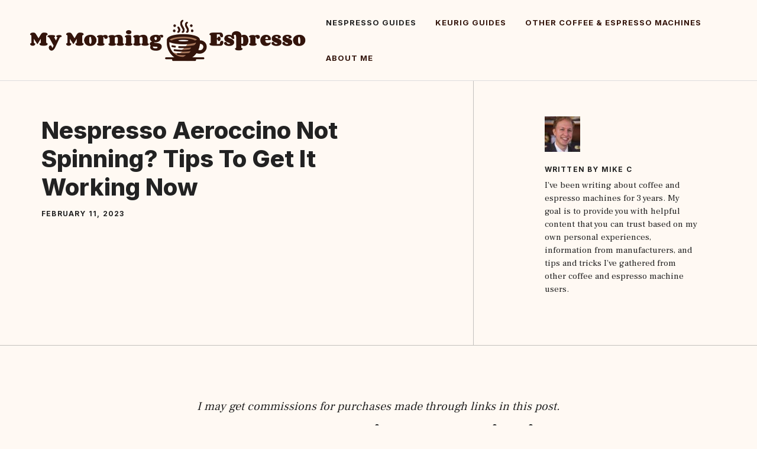

--- FILE ---
content_type: text/html; charset=UTF-8
request_url: https://www.mymorningespresso.com/nespresso-aeroccino-not-spinning/
body_size: 23272
content:
<!DOCTYPE html><html dir="ltr" lang="en-US" prefix="og: https://ogp.me/ns#"><head><meta charset="UTF-8"/>
<script>var __ezHttpConsent={setByCat:function(src,tagType,attributes,category,force,customSetScriptFn=null){var setScript=function(){if(force||window.ezTcfConsent[category]){if(typeof customSetScriptFn==='function'){customSetScriptFn();}else{var scriptElement=document.createElement(tagType);scriptElement.src=src;attributes.forEach(function(attr){for(var key in attr){if(attr.hasOwnProperty(key)){scriptElement.setAttribute(key,attr[key]);}}});var firstScript=document.getElementsByTagName(tagType)[0];firstScript.parentNode.insertBefore(scriptElement,firstScript);}}};if(force||(window.ezTcfConsent&&window.ezTcfConsent.loaded)){setScript();}else if(typeof getEzConsentData==="function"){getEzConsentData().then(function(ezTcfConsent){if(ezTcfConsent&&ezTcfConsent.loaded){setScript();}else{console.error("cannot get ez consent data");force=true;setScript();}});}else{force=true;setScript();console.error("getEzConsentData is not a function");}},};</script>
<script>var ezTcfConsent=window.ezTcfConsent?window.ezTcfConsent:{loaded:false,store_info:false,develop_and_improve_services:false,measure_ad_performance:false,measure_content_performance:false,select_basic_ads:false,create_ad_profile:false,select_personalized_ads:false,create_content_profile:false,select_personalized_content:false,understand_audiences:false,use_limited_data_to_select_content:false,};function getEzConsentData(){return new Promise(function(resolve){document.addEventListener("ezConsentEvent",function(event){var ezTcfConsent=event.detail.ezTcfConsent;resolve(ezTcfConsent);});});}</script>
<script>if(typeof _setEzCookies!=='function'){function _setEzCookies(ezConsentData){var cookies=window.ezCookieQueue;for(var i=0;i<cookies.length;i++){var cookie=cookies[i];if(ezConsentData&&ezConsentData.loaded&&ezConsentData[cookie.tcfCategory]){document.cookie=cookie.name+"="+cookie.value;}}}}
window.ezCookieQueue=window.ezCookieQueue||[];if(typeof addEzCookies!=='function'){function addEzCookies(arr){window.ezCookieQueue=[...window.ezCookieQueue,...arr];}}
addEzCookies([{name:"ezoab_288831",value:"mod71; Path=/; Domain=mymorningespresso.com; Max-Age=7200",tcfCategory:"store_info",isEzoic:"true",},{name:"ezosuibasgeneris-1",value:"65493f89-1899-427a-76ba-49c7da895766; Path=/; Domain=mymorningespresso.com; Expires=Fri, 29 Jan 2027 03:33:18 UTC; Secure; SameSite=None",tcfCategory:"understand_audiences",isEzoic:"true",}]);if(window.ezTcfConsent&&window.ezTcfConsent.loaded){_setEzCookies(window.ezTcfConsent);}else if(typeof getEzConsentData==="function"){getEzConsentData().then(function(ezTcfConsent){if(ezTcfConsent&&ezTcfConsent.loaded){_setEzCookies(window.ezTcfConsent);}else{console.error("cannot get ez consent data");_setEzCookies(window.ezTcfConsent);}});}else{console.error("getEzConsentData is not a function");_setEzCookies(window.ezTcfConsent);}</script><script type="text/javascript" data-ezscrex='false' data-cfasync='false'>window._ezaq = Object.assign({"edge_cache_status":13,"edge_response_time":64,"url":"https://www.mymorningespresso.com/nespresso-aeroccino-not-spinning/"}, typeof window._ezaq !== "undefined" ? window._ezaq : {});</script><script type="text/javascript" data-ezscrex='false' data-cfasync='false'>window._ezaq = Object.assign({"ab_test_id":"mod71"}, typeof window._ezaq !== "undefined" ? window._ezaq : {});window.__ez=window.__ez||{};window.__ez.tf={};</script><script type="text/javascript" data-ezscrex='false' data-cfasync='false'>window.ezDisableAds = true;</script>
<script data-ezscrex='false' data-cfasync='false' data-pagespeed-no-defer>var __ez=__ez||{};__ez.stms=Date.now();__ez.evt={};__ez.script={};__ez.ck=__ez.ck||{};__ez.template={};__ez.template.isOrig=true;window.__ezScriptHost="//www.ezojs.com";__ez.queue=__ez.queue||function(){var e=0,i=0,t=[],n=!1,o=[],r=[],s=!0,a=function(e,i,n,o,r,s,a){var l=arguments.length>7&&void 0!==arguments[7]?arguments[7]:window,d=this;this.name=e,this.funcName=i,this.parameters=null===n?null:w(n)?n:[n],this.isBlock=o,this.blockedBy=r,this.deleteWhenComplete=s,this.isError=!1,this.isComplete=!1,this.isInitialized=!1,this.proceedIfError=a,this.fWindow=l,this.isTimeDelay=!1,this.process=function(){f("... func = "+e),d.isInitialized=!0,d.isComplete=!0,f("... func.apply: "+e);var i=d.funcName.split("."),n=null,o=this.fWindow||window;i.length>3||(n=3===i.length?o[i[0]][i[1]][i[2]]:2===i.length?o[i[0]][i[1]]:o[d.funcName]),null!=n&&n.apply(null,this.parameters),!0===d.deleteWhenComplete&&delete t[e],!0===d.isBlock&&(f("----- F'D: "+d.name),m())}},l=function(e,i,t,n,o,r,s){var a=arguments.length>7&&void 0!==arguments[7]?arguments[7]:window,l=this;this.name=e,this.path=i,this.async=o,this.defer=r,this.isBlock=t,this.blockedBy=n,this.isInitialized=!1,this.isError=!1,this.isComplete=!1,this.proceedIfError=s,this.fWindow=a,this.isTimeDelay=!1,this.isPath=function(e){return"/"===e[0]&&"/"!==e[1]},this.getSrc=function(e){return void 0!==window.__ezScriptHost&&this.isPath(e)&&"banger.js"!==this.name?window.__ezScriptHost+e:e},this.process=function(){l.isInitialized=!0,f("... file = "+e);var i=this.fWindow?this.fWindow.document:document,t=i.createElement("script");t.src=this.getSrc(this.path),!0===o?t.async=!0:!0===r&&(t.defer=!0),t.onerror=function(){var e={url:window.location.href,name:l.name,path:l.path,user_agent:window.navigator.userAgent};"undefined"!=typeof _ezaq&&(e.pageview_id=_ezaq.page_view_id);var i=encodeURIComponent(JSON.stringify(e)),t=new XMLHttpRequest;t.open("GET","//g.ezoic.net/ezqlog?d="+i,!0),t.send(),f("----- ERR'D: "+l.name),l.isError=!0,!0===l.isBlock&&m()},t.onreadystatechange=t.onload=function(){var e=t.readyState;f("----- F'D: "+l.name),e&&!/loaded|complete/.test(e)||(l.isComplete=!0,!0===l.isBlock&&m())},i.getElementsByTagName("head")[0].appendChild(t)}},d=function(e,i){this.name=e,this.path="",this.async=!1,this.defer=!1,this.isBlock=!1,this.blockedBy=[],this.isInitialized=!0,this.isError=!1,this.isComplete=i,this.proceedIfError=!1,this.isTimeDelay=!1,this.process=function(){}};function c(e,i,n,s,a,d,c,u,f){var m=new l(e,i,n,s,a,d,c,f);!0===u?o[e]=m:r[e]=m,t[e]=m,h(m)}function h(e){!0!==u(e)&&0!=s&&e.process()}function u(e){if(!0===e.isTimeDelay&&!1===n)return f(e.name+" blocked = TIME DELAY!"),!0;if(w(e.blockedBy))for(var i=0;i<e.blockedBy.length;i++){var o=e.blockedBy[i];if(!1===t.hasOwnProperty(o))return f(e.name+" blocked = "+o),!0;if(!0===e.proceedIfError&&!0===t[o].isError)return!1;if(!1===t[o].isComplete)return f(e.name+" blocked = "+o),!0}return!1}function f(e){var i=window.location.href,t=new RegExp("[?&]ezq=([^&#]*)","i").exec(i);"1"===(t?t[1]:null)&&console.debug(e)}function m(){++e>200||(f("let's go"),p(o),p(r))}function p(e){for(var i in e)if(!1!==e.hasOwnProperty(i)){var t=e[i];!0===t.isComplete||u(t)||!0===t.isInitialized||!0===t.isError?!0===t.isError?f(t.name+": error"):!0===t.isComplete?f(t.name+": complete already"):!0===t.isInitialized&&f(t.name+": initialized already"):t.process()}}function w(e){return"[object Array]"==Object.prototype.toString.call(e)}return window.addEventListener("load",(function(){setTimeout((function(){n=!0,f("TDELAY -----"),m()}),5e3)}),!1),{addFile:c,addFileOnce:function(e,i,n,o,r,s,a,l,d){t[e]||c(e,i,n,o,r,s,a,l,d)},addDelayFile:function(e,i){var n=new l(e,i,!1,[],!1,!1,!0);n.isTimeDelay=!0,f(e+" ...  FILE! TDELAY"),r[e]=n,t[e]=n,h(n)},addFunc:function(e,n,s,l,d,c,u,f,m,p){!0===c&&(e=e+"_"+i++);var w=new a(e,n,s,l,d,u,f,p);!0===m?o[e]=w:r[e]=w,t[e]=w,h(w)},addDelayFunc:function(e,i,n){var o=new a(e,i,n,!1,[],!0,!0);o.isTimeDelay=!0,f(e+" ...  FUNCTION! TDELAY"),r[e]=o,t[e]=o,h(o)},items:t,processAll:m,setallowLoad:function(e){s=e},markLoaded:function(e){if(e&&0!==e.length){if(e in t){var i=t[e];!0===i.isComplete?f(i.name+" "+e+": error loaded duplicate"):(i.isComplete=!0,i.isInitialized=!0)}else t[e]=new d(e,!0);f("markLoaded dummyfile: "+t[e].name)}},logWhatsBlocked:function(){for(var e in t)!1!==t.hasOwnProperty(e)&&u(t[e])}}}();__ez.evt.add=function(e,t,n){e.addEventListener?e.addEventListener(t,n,!1):e.attachEvent?e.attachEvent("on"+t,n):e["on"+t]=n()},__ez.evt.remove=function(e,t,n){e.removeEventListener?e.removeEventListener(t,n,!1):e.detachEvent?e.detachEvent("on"+t,n):delete e["on"+t]};__ez.script.add=function(e){var t=document.createElement("script");t.src=e,t.async=!0,t.type="text/javascript",document.getElementsByTagName("head")[0].appendChild(t)};__ez.dot=__ez.dot||{};__ez.queue.addFileOnce('/detroitchicago/boise.js', '/detroitchicago/boise.js?gcb=195-3&cb=5', true, [], true, false, true, false);__ez.queue.addFileOnce('/parsonsmaize/abilene.js', '/parsonsmaize/abilene.js?gcb=195-3&cb=e80eca0cdb', true, [], true, false, true, false);__ez.queue.addFileOnce('/parsonsmaize/mulvane.js', '/parsonsmaize/mulvane.js?gcb=195-3&cb=e75e48eec0', true, ['/parsonsmaize/abilene.js'], true, false, true, false);__ez.queue.addFileOnce('/detroitchicago/birmingham.js', '/detroitchicago/birmingham.js?gcb=195-3&cb=539c47377c', true, ['/parsonsmaize/abilene.js'], true, false, true, false);</script>
<script type="text/javascript">var _ez_send_requests_through_ezoic = true;</script>
<script data-ezscrex="false" type="text/javascript" data-cfasync="false">window._ezaq = Object.assign({"ad_cache_level":0,"adpicker_placement_cnt":0,"ai_placeholder_cache_level":0,"ai_placeholder_placement_cnt":-1,"article_category":"Nespresso Guides, aeroccino, nes","author":"Mike C","domain":"mymorningespresso.com","domain_id":288831,"ezcache_level":2,"ezcache_skip_code":0,"has_bad_image":0,"has_bad_words":0,"is_sitespeed":0,"lt_cache_level":0,"publish_date":"2023-01-22","response_size":97167,"response_size_orig":91278,"response_time_orig":3,"template_id":5,"url":"https://www.mymorningespresso.com/nespresso-aeroccino-not-spinning/","word_count":0,"worst_bad_word_level":0}, typeof window._ezaq !== "undefined" ? window._ezaq : {});__ez.queue.markLoaded('ezaqBaseReady');</script>
<script type='text/javascript' data-ezscrex='false' data-cfasync='false'>
window.ezAnalyticsStatic = true;
window._ez_send_requests_through_ezoic = true;
function analyticsAddScript(script) {
	var ezDynamic = document.createElement('script');
	ezDynamic.type = 'text/javascript';
	ezDynamic.innerHTML = script;
	document.head.appendChild(ezDynamic);
}
function getCookiesWithPrefix() {
    var allCookies = document.cookie.split(';');
    var cookiesWithPrefix = {};

    for (var i = 0; i < allCookies.length; i++) {
        var cookie = allCookies[i].trim();

        for (var j = 0; j < arguments.length; j++) {
            var prefix = arguments[j];
            if (cookie.indexOf(prefix) === 0) {
                var cookieParts = cookie.split('=');
                var cookieName = cookieParts[0];
                var cookieValue = cookieParts.slice(1).join('=');
                cookiesWithPrefix[cookieName] = decodeURIComponent(cookieValue);
                break; // Once matched, no need to check other prefixes
            }
        }
    }

    return cookiesWithPrefix;
}
function productAnalytics() {
	var d = {"pr":[6,3],"omd5":"e94e753f3c822bc203560941de051728","nar":"risk score"};
	d.u = _ezaq.url;
	d.p = _ezaq.page_view_id;
	d.v = _ezaq.visit_uuid;
	d.ab = _ezaq.ab_test_id;
	d.e = JSON.stringify(_ezaq);
	d.ref = document.referrer;
	d.c = getCookiesWithPrefix('active_template', 'ez', 'lp_');
	if(typeof ez_utmParams !== 'undefined') {
		d.utm = ez_utmParams;
	}

	var dataText = JSON.stringify(d);
	var xhr = new XMLHttpRequest();
	xhr.open('POST','//g.ezoic.net/ezais/analytics?cb=1', true);
	xhr.onload = function () {
		if (xhr.status!=200) {
            return;
		}

        if(document.readyState !== 'loading') {
            analyticsAddScript(xhr.response);
            return;
        }

        var eventFunc = function() {
            if(document.readyState === 'loading') {
                return;
            }
            document.removeEventListener('readystatechange', eventFunc, false);
            analyticsAddScript(xhr.response);
        };

        document.addEventListener('readystatechange', eventFunc, false);
	};
	xhr.setRequestHeader('Content-Type','text/plain');
	xhr.send(dataText);
}
__ez.queue.addFunc("productAnalytics", "productAnalytics", null, true, ['ezaqBaseReady'], false, false, false, true);
</script><base href="https://www.mymorningespresso.com/nespresso-aeroccino-not-spinning/"/>
	
	<title>Nespresso Aeroccino Not Spinning? Tips To Get It Working Now</title>

		<!-- All in One SEO Pro 4.9.2 - aioseo.com -->
	<meta name="description" content="Aeroccino not spinning? Try re-magnetizing the whisk, cleaning the jug and making sure there is no debris around the connection between the jug and base."/>
	<meta name="robots" content="max-image-preview:large"/>
	<meta name="author" content="Mike C"/>
	<meta name="google-site-verification" content="CbiFm8dWGtOMrlpBV39HcZ9u-PpFjLXrXDrwpvJGPj4"/>
	<meta name="p:domain_verify" content="d4a0d14e80de44dcb44c17fc7683db04"/>
	<link rel="canonical" href="https://www.mymorningespresso.com/nespresso-aeroccino-not-spinning/"/>
	<meta name="generator" content="All in One SEO Pro (AIOSEO) 4.9.2"/>
		<meta property="og:locale" content="en_US"/>
		<meta property="og:site_name" content="My Morning Espresso"/>
		<meta property="og:type" content="article"/>
		<meta property="og:title" content="Nespresso Aeroccino Not Spinning? Tips To Get It Working Now"/>
		<meta property="og:description" content="Aeroccino not spinning? Try re-magnetizing the whisk, cleaning the jug and making sure there is no debris around the connection between the jug and base."/>
		<meta property="og:url" content="https://www.mymorningespresso.com/nespresso-aeroccino-not-spinning/"/>
		<meta property="og:image" content="https://www.mymorningespresso.com/wp-content/uploads/2024/04/cropped-logo-transparent-2.png"/>
		<meta property="og:image:secure_url" content="https://www.mymorningespresso.com/wp-content/uploads/2024/04/cropped-logo-transparent-2.png"/>
		<meta property="article:tag" content="aeroccino"/>
		<meta property="article:tag" content="nespresso"/>
		<meta property="article:published_time" content="2023-01-22T09:44:00+00:00"/>
		<meta property="article:modified_time" content="2023-02-11T20:33:24+00:00"/>
		<meta name="twitter:card" content="summary_large_image"/>
		<meta name="twitter:title" content="Nespresso Aeroccino Not Spinning? Tips To Get It Working Now"/>
		<meta name="twitter:description" content="Aeroccino not spinning? Try re-magnetizing the whisk, cleaning the jug and making sure there is no debris around the connection between the jug and base."/>
		<meta name="twitter:image" content="https://www.mymorningespresso.com/wp-content/uploads/2024/04/cropped-logo-transparent-2.png"/>
		<meta name="twitter:label1" content="Written by"/>
		<meta name="twitter:data1" content="Mike C"/>
		<meta name="twitter:label2" content="Est. reading time"/>
		<meta name="twitter:data2" content="3 minutes"/>
		<script type="application/ld+json" class="aioseo-schema">
			{"@context":"https:\/\/schema.org","@graph":[{"@type":"BlogPosting","@id":"https:\/\/www.mymorningespresso.com\/nespresso-aeroccino-not-spinning\/#blogposting","name":"Nespresso Aeroccino Not Spinning? Tips To Get It Working Now","headline":"Nespresso Aeroccino Not Spinning? Tips To Get It Working Now","author":{"@id":"https:\/\/www.mymorningespresso.com\/author\/michael-contigmail-com\/#author"},"publisher":{"@id":"https:\/\/www.mymorningespresso.com\/#organization"},"image":{"@type":"ImageObject","url":"https:\/\/www.mymorningespresso.com\/wp-content\/uploads\/2021\/12\/IMG_7245-2-min-edited-1.jpg","@id":"https:\/\/www.mymorningespresso.com\/nespresso-aeroccino-not-spinning\/#articleImage","width":1699,"height":1701},"datePublished":"2023-01-22T04:44:00-05:00","dateModified":"2023-02-11T15:33:24-05:00","inLanguage":"en-US","mainEntityOfPage":{"@id":"https:\/\/www.mymorningespresso.com\/nespresso-aeroccino-not-spinning\/#webpage"},"isPartOf":{"@id":"https:\/\/www.mymorningespresso.com\/nespresso-aeroccino-not-spinning\/#webpage"},"articleSection":"Nespresso Guides, aeroccino, nespresso"},{"@type":"BreadcrumbList","@id":"https:\/\/www.mymorningespresso.com\/nespresso-aeroccino-not-spinning\/#breadcrumblist","itemListElement":[{"@type":"ListItem","@id":"https:\/\/www.mymorningespresso.com#listItem","position":1,"name":"Home","item":"https:\/\/www.mymorningespresso.com","nextItem":{"@type":"ListItem","@id":"https:\/\/www.mymorningespresso.com\/category\/nespresso-guides\/#listItem","name":"Nespresso Guides"}},{"@type":"ListItem","@id":"https:\/\/www.mymorningespresso.com\/category\/nespresso-guides\/#listItem","position":2,"name":"Nespresso Guides","item":"https:\/\/www.mymorningespresso.com\/category\/nespresso-guides\/","nextItem":{"@type":"ListItem","@id":"https:\/\/www.mymorningespresso.com\/nespresso-aeroccino-not-spinning\/#listItem","name":"Nespresso Aeroccino Not Spinning? Tips To Get It Working Now"},"previousItem":{"@type":"ListItem","@id":"https:\/\/www.mymorningespresso.com#listItem","name":"Home"}},{"@type":"ListItem","@id":"https:\/\/www.mymorningespresso.com\/nespresso-aeroccino-not-spinning\/#listItem","position":3,"name":"Nespresso Aeroccino Not Spinning? Tips To Get It Working Now","previousItem":{"@type":"ListItem","@id":"https:\/\/www.mymorningespresso.com\/category\/nespresso-guides\/#listItem","name":"Nespresso Guides"}}]},{"@type":"ItemList","itemListElement":[{"@type":"SiteNavigationElement","position":1,"name":"Step 1: Re-Magnetize The Whisk","url":"https:\/\/www.mymorningespresso.com\/nespresso-aeroccino-not-spinning\/#aioseo-step-1-remagnetize-the-whisk"},{"@type":"SiteNavigationElement","position":2,"name":"Step 2: Clean The Whisk And The Inside Of The Aeroccino","url":"https:\/\/www.mymorningespresso.com\/nespresso-aeroccino-not-spinning\/#aioseo-step-2-clean-the-whisk-and-the-inside-of-the-aeroccino"},{"@type":"SiteNavigationElement","position":3,"name":"Step 3: Clean The Aeroccino Base","url":"https:\/\/www.mymorningespresso.com\/nespresso-aeroccino-not-spinning\/#aioseo-step-3-clean-the-base-of-aeroccino"},{"@type":"SiteNavigationElement","position":4,"name":"What To Do If Your Aeroccino Is Still Not Spinning?","url":"https:\/\/www.mymorningespresso.com\/nespresso-aeroccino-not-spinning\/#aioseo-what-to-do-if-your-aeroccino-is-still-not-spinning"},{"@type":"SiteNavigationElement","position":5,"name":"How To Prevent Aeroccino Not Spinning From Happening Again","url":"https:\/\/www.mymorningespresso.com\/nespresso-aeroccino-not-spinning\/#aioseo-how-to-prevent-aeroccino-not-spinning-from-happening-again"}]},{"@type":"Organization","@id":"https:\/\/www.mymorningespresso.com\/#organization","name":"My Morning Espresso","description":"Your Coffee & Coffee Maker Questions Answered","url":"https:\/\/www.mymorningespresso.com\/","logo":{"@type":"ImageObject","url":"https:\/\/www.mymorningespresso.com\/wp-content\/uploads\/2022\/12\/My-Morning-Espresso-Logo_black.png","@id":"https:\/\/www.mymorningespresso.com\/nespresso-aeroccino-not-spinning\/#organizationLogo","width":785,"height":162},"image":{"@id":"https:\/\/www.mymorningespresso.com\/nespresso-aeroccino-not-spinning\/#organizationLogo"}},{"@type":"Person","@id":"https:\/\/www.mymorningespresso.com\/author\/michael-contigmail-com\/#author","url":"https:\/\/www.mymorningespresso.com\/author\/michael-contigmail-com\/","name":"Mike C","image":{"@type":"ImageObject","@id":"https:\/\/www.mymorningespresso.com\/nespresso-aeroccino-not-spinning\/#authorImage","url":"https:\/\/www.mymorningespresso.com\/wp-content\/uploads\/ultimatemember\/1\/profile_photo-190x190.jpeg?1768134540","width":96,"height":96,"caption":"Mike C"},"sameAs":["https:\/\/www.linkedin.com\/in\/contimichael\/"]},{"@type":"WebPage","@id":"https:\/\/www.mymorningespresso.com\/nespresso-aeroccino-not-spinning\/#webpage","url":"https:\/\/www.mymorningespresso.com\/nespresso-aeroccino-not-spinning\/","name":"Nespresso Aeroccino Not Spinning? Tips To Get It Working Now","description":"Aeroccino not spinning? Try re-magnetizing the whisk, cleaning the jug and making sure there is no debris around the connection between the jug and base.","inLanguage":"en-US","isPartOf":{"@id":"https:\/\/www.mymorningespresso.com\/#website"},"breadcrumb":{"@id":"https:\/\/www.mymorningespresso.com\/nespresso-aeroccino-not-spinning\/#breadcrumblist"},"author":{"@id":"https:\/\/www.mymorningespresso.com\/author\/michael-contigmail-com\/#author"},"creator":{"@id":"https:\/\/www.mymorningespresso.com\/author\/michael-contigmail-com\/#author"},"datePublished":"2023-01-22T04:44:00-05:00","dateModified":"2023-02-11T15:33:24-05:00"},{"@type":"WebSite","@id":"https:\/\/www.mymorningespresso.com\/#website","url":"https:\/\/www.mymorningespresso.com\/","name":"My Morning Espresso","description":"Your Coffee & Coffee Maker Questions Answered","inLanguage":"en-US","publisher":{"@id":"https:\/\/www.mymorningespresso.com\/#organization"}}]}
		</script>
		<!-- All in One SEO Pro -->


<!-- Google Tag Manager for WordPress by gtm4wp.com -->
<script data-cfasync="false" data-pagespeed-no-defer="">
	var gtm4wp_datalayer_name = "dataLayer";
	var dataLayer = dataLayer || [];

	const gtm4wp_scrollerscript_debugmode         = false;
	const gtm4wp_scrollerscript_callbacktime      = 100;
	const gtm4wp_scrollerscript_readerlocation    = 150;
	const gtm4wp_scrollerscript_contentelementid  = "content";
	const gtm4wp_scrollerscript_scannertime       = 60;
</script>
<!-- End Google Tag Manager for WordPress by gtm4wp.com --><meta name="viewport" content="width=device-width, initial-scale=1"/><link href="https://fonts.gstatic.com" crossorigin="" rel="preconnect"/>
<link href="https://fonts.googleapis.com" crossorigin="" rel="preconnect"/>
<link rel="alternate" title="oEmbed (JSON)" type="application/json+oembed" href="https://www.mymorningespresso.com/wp-json/oembed/1.0/embed?url=https%3A%2F%2Fwww.mymorningespresso.com%2Fnespresso-aeroccino-not-spinning%2F"/>
<link rel="alternate" title="oEmbed (XML)" type="text/xml+oembed" href="https://www.mymorningespresso.com/wp-json/oembed/1.0/embed?url=https%3A%2F%2Fwww.mymorningespresso.com%2Fnespresso-aeroccino-not-spinning%2F&amp;format=xml"/>
<script id="ezoic-wp-plugin-cmp" src="https://cmp.gatekeeperconsent.com/min.js" data-cfasync="false"></script>
<script id="ezoic-wp-plugin-gatekeeper" src="https://the.gatekeeperconsent.com/cmp.min.js" data-cfasync="false"></script>
<style id="wp-img-auto-sizes-contain-inline-css">
img:is([sizes=auto i],[sizes^="auto," i]){contain-intrinsic-size:3000px 1500px}
/*# sourceURL=wp-img-auto-sizes-contain-inline-css */
</style>
<link rel="stylesheet" id="sgr-css" href="//www.mymorningespresso.com/wp-content/plugins/simple-google-recaptcha/sgr.css?ver=1663356170" media="all"/>
<style id="wp-block-library-inline-css">
:root{--wp-block-synced-color:#7a00df;--wp-block-synced-color--rgb:122,0,223;--wp-bound-block-color:var(--wp-block-synced-color);--wp-editor-canvas-background:#ddd;--wp-admin-theme-color:#007cba;--wp-admin-theme-color--rgb:0,124,186;--wp-admin-theme-color-darker-10:#006ba1;--wp-admin-theme-color-darker-10--rgb:0,107,160.5;--wp-admin-theme-color-darker-20:#005a87;--wp-admin-theme-color-darker-20--rgb:0,90,135;--wp-admin-border-width-focus:2px}@media (min-resolution:192dpi){:root{--wp-admin-border-width-focus:1.5px}}.wp-element-button{cursor:pointer}:root .has-very-light-gray-background-color{background-color:#eee}:root .has-very-dark-gray-background-color{background-color:#313131}:root .has-very-light-gray-color{color:#eee}:root .has-very-dark-gray-color{color:#313131}:root .has-vivid-green-cyan-to-vivid-cyan-blue-gradient-background{background:linear-gradient(135deg,#00d084,#0693e3)}:root .has-purple-crush-gradient-background{background:linear-gradient(135deg,#34e2e4,#4721fb 50%,#ab1dfe)}:root .has-hazy-dawn-gradient-background{background:linear-gradient(135deg,#faaca8,#dad0ec)}:root .has-subdued-olive-gradient-background{background:linear-gradient(135deg,#fafae1,#67a671)}:root .has-atomic-cream-gradient-background{background:linear-gradient(135deg,#fdd79a,#004a59)}:root .has-nightshade-gradient-background{background:linear-gradient(135deg,#330968,#31cdcf)}:root .has-midnight-gradient-background{background:linear-gradient(135deg,#020381,#2874fc)}:root{--wp--preset--font-size--normal:16px;--wp--preset--font-size--huge:42px}.has-regular-font-size{font-size:1em}.has-larger-font-size{font-size:2.625em}.has-normal-font-size{font-size:var(--wp--preset--font-size--normal)}.has-huge-font-size{font-size:var(--wp--preset--font-size--huge)}.has-text-align-center{text-align:center}.has-text-align-left{text-align:left}.has-text-align-right{text-align:right}.has-fit-text{white-space:nowrap!important}#end-resizable-editor-section{display:none}.aligncenter{clear:both}.items-justified-left{justify-content:flex-start}.items-justified-center{justify-content:center}.items-justified-right{justify-content:flex-end}.items-justified-space-between{justify-content:space-between}.screen-reader-text{border:0;clip-path:inset(50%);height:1px;margin:-1px;overflow:hidden;padding:0;position:absolute;width:1px;word-wrap:normal!important}.screen-reader-text:focus{background-color:#ddd;clip-path:none;color:#444;display:block;font-size:1em;height:auto;left:5px;line-height:normal;padding:15px 23px 14px;text-decoration:none;top:5px;width:auto;z-index:100000}html :where(.has-border-color){border-style:solid}html :where([style*=border-top-color]){border-top-style:solid}html :where([style*=border-right-color]){border-right-style:solid}html :where([style*=border-bottom-color]){border-bottom-style:solid}html :where([style*=border-left-color]){border-left-style:solid}html :where([style*=border-width]){border-style:solid}html :where([style*=border-top-width]){border-top-style:solid}html :where([style*=border-right-width]){border-right-style:solid}html :where([style*=border-bottom-width]){border-bottom-style:solid}html :where([style*=border-left-width]){border-left-style:solid}html :where(img[class*=wp-image-]){height:auto;max-width:100%}:where(figure){margin:0 0 1em}html :where(.is-position-sticky){--wp-admin--admin-bar--position-offset:var(--wp-admin--admin-bar--height,0px)}@media screen and (max-width:600px){html :where(.is-position-sticky){--wp-admin--admin-bar--position-offset:0px}}

/*# sourceURL=wp-block-library-inline-css */
</style><style id="wp-block-heading-inline-css">
h1:where(.wp-block-heading).has-background,h2:where(.wp-block-heading).has-background,h3:where(.wp-block-heading).has-background,h4:where(.wp-block-heading).has-background,h5:where(.wp-block-heading).has-background,h6:where(.wp-block-heading).has-background{padding:1.25em 2.375em}h1.has-text-align-left[style*=writing-mode]:where([style*=vertical-lr]),h1.has-text-align-right[style*=writing-mode]:where([style*=vertical-rl]),h2.has-text-align-left[style*=writing-mode]:where([style*=vertical-lr]),h2.has-text-align-right[style*=writing-mode]:where([style*=vertical-rl]),h3.has-text-align-left[style*=writing-mode]:where([style*=vertical-lr]),h3.has-text-align-right[style*=writing-mode]:where([style*=vertical-rl]),h4.has-text-align-left[style*=writing-mode]:where([style*=vertical-lr]),h4.has-text-align-right[style*=writing-mode]:where([style*=vertical-rl]),h5.has-text-align-left[style*=writing-mode]:where([style*=vertical-lr]),h5.has-text-align-right[style*=writing-mode]:where([style*=vertical-rl]),h6.has-text-align-left[style*=writing-mode]:where([style*=vertical-lr]),h6.has-text-align-right[style*=writing-mode]:where([style*=vertical-rl]){rotate:180deg}
/*# sourceURL=https://www.mymorningespresso.com/wp-includes/blocks/heading/style.min.css */
</style>
<style id="wp-block-image-inline-css">
.wp-block-image>a,.wp-block-image>figure>a{display:inline-block}.wp-block-image img{box-sizing:border-box;height:auto;max-width:100%;vertical-align:bottom}@media not (prefers-reduced-motion){.wp-block-image img.hide{visibility:hidden}.wp-block-image img.show{animation:show-content-image .4s}}.wp-block-image[style*=border-radius] img,.wp-block-image[style*=border-radius]>a{border-radius:inherit}.wp-block-image.has-custom-border img{box-sizing:border-box}.wp-block-image.aligncenter{text-align:center}.wp-block-image.alignfull>a,.wp-block-image.alignwide>a{width:100%}.wp-block-image.alignfull img,.wp-block-image.alignwide img{height:auto;width:100%}.wp-block-image .aligncenter,.wp-block-image .alignleft,.wp-block-image .alignright,.wp-block-image.aligncenter,.wp-block-image.alignleft,.wp-block-image.alignright{display:table}.wp-block-image .aligncenter>figcaption,.wp-block-image .alignleft>figcaption,.wp-block-image .alignright>figcaption,.wp-block-image.aligncenter>figcaption,.wp-block-image.alignleft>figcaption,.wp-block-image.alignright>figcaption{caption-side:bottom;display:table-caption}.wp-block-image .alignleft{float:left;margin:.5em 1em .5em 0}.wp-block-image .alignright{float:right;margin:.5em 0 .5em 1em}.wp-block-image .aligncenter{margin-left:auto;margin-right:auto}.wp-block-image :where(figcaption){margin-bottom:1em;margin-top:.5em}.wp-block-image.is-style-circle-mask img{border-radius:9999px}@supports ((-webkit-mask-image:none) or (mask-image:none)) or (-webkit-mask-image:none){.wp-block-image.is-style-circle-mask img{border-radius:0;-webkit-mask-image:url('data:image/svg+xml;utf8,<svg viewBox="0 0 100 100" xmlns="http://www.w3.org/2000/svg"><circle cx="50" cy="50" r="50"/></svg>');mask-image:url('data:image/svg+xml;utf8,<svg viewBox="0 0 100 100" xmlns="http://www.w3.org/2000/svg"><circle cx="50" cy="50" r="50"/></svg>');mask-mode:alpha;-webkit-mask-position:center;mask-position:center;-webkit-mask-repeat:no-repeat;mask-repeat:no-repeat;-webkit-mask-size:contain;mask-size:contain}}:root :where(.wp-block-image.is-style-rounded img,.wp-block-image .is-style-rounded img){border-radius:9999px}.wp-block-image figure{margin:0}.wp-lightbox-container{display:flex;flex-direction:column;position:relative}.wp-lightbox-container img{cursor:zoom-in}.wp-lightbox-container img:hover+button{opacity:1}.wp-lightbox-container button{align-items:center;backdrop-filter:blur(16px) saturate(180%);background-color:#5a5a5a40;border:none;border-radius:4px;cursor:zoom-in;display:flex;height:20px;justify-content:center;opacity:0;padding:0;position:absolute;right:16px;text-align:center;top:16px;width:20px;z-index:100}@media not (prefers-reduced-motion){.wp-lightbox-container button{transition:opacity .2s ease}}.wp-lightbox-container button:focus-visible{outline:3px auto #5a5a5a40;outline:3px auto -webkit-focus-ring-color;outline-offset:3px}.wp-lightbox-container button:hover{cursor:pointer;opacity:1}.wp-lightbox-container button:focus{opacity:1}.wp-lightbox-container button:focus,.wp-lightbox-container button:hover,.wp-lightbox-container button:not(:hover):not(:active):not(.has-background){background-color:#5a5a5a40;border:none}.wp-lightbox-overlay{box-sizing:border-box;cursor:zoom-out;height:100vh;left:0;overflow:hidden;position:fixed;top:0;visibility:hidden;width:100%;z-index:100000}.wp-lightbox-overlay .close-button{align-items:center;cursor:pointer;display:flex;justify-content:center;min-height:40px;min-width:40px;padding:0;position:absolute;right:calc(env(safe-area-inset-right) + 16px);top:calc(env(safe-area-inset-top) + 16px);z-index:5000000}.wp-lightbox-overlay .close-button:focus,.wp-lightbox-overlay .close-button:hover,.wp-lightbox-overlay .close-button:not(:hover):not(:active):not(.has-background){background:none;border:none}.wp-lightbox-overlay .lightbox-image-container{height:var(--wp--lightbox-container-height);left:50%;overflow:hidden;position:absolute;top:50%;transform:translate(-50%,-50%);transform-origin:top left;width:var(--wp--lightbox-container-width);z-index:9999999999}.wp-lightbox-overlay .wp-block-image{align-items:center;box-sizing:border-box;display:flex;height:100%;justify-content:center;margin:0;position:relative;transform-origin:0 0;width:100%;z-index:3000000}.wp-lightbox-overlay .wp-block-image img{height:var(--wp--lightbox-image-height);min-height:var(--wp--lightbox-image-height);min-width:var(--wp--lightbox-image-width);width:var(--wp--lightbox-image-width)}.wp-lightbox-overlay .wp-block-image figcaption{display:none}.wp-lightbox-overlay button{background:none;border:none}.wp-lightbox-overlay .scrim{background-color:#fff;height:100%;opacity:.9;position:absolute;width:100%;z-index:2000000}.wp-lightbox-overlay.active{visibility:visible}@media not (prefers-reduced-motion){.wp-lightbox-overlay.active{animation:turn-on-visibility .25s both}.wp-lightbox-overlay.active img{animation:turn-on-visibility .35s both}.wp-lightbox-overlay.show-closing-animation:not(.active){animation:turn-off-visibility .35s both}.wp-lightbox-overlay.show-closing-animation:not(.active) img{animation:turn-off-visibility .25s both}.wp-lightbox-overlay.zoom.active{animation:none;opacity:1;visibility:visible}.wp-lightbox-overlay.zoom.active .lightbox-image-container{animation:lightbox-zoom-in .4s}.wp-lightbox-overlay.zoom.active .lightbox-image-container img{animation:none}.wp-lightbox-overlay.zoom.active .scrim{animation:turn-on-visibility .4s forwards}.wp-lightbox-overlay.zoom.show-closing-animation:not(.active){animation:none}.wp-lightbox-overlay.zoom.show-closing-animation:not(.active) .lightbox-image-container{animation:lightbox-zoom-out .4s}.wp-lightbox-overlay.zoom.show-closing-animation:not(.active) .lightbox-image-container img{animation:none}.wp-lightbox-overlay.zoom.show-closing-animation:not(.active) .scrim{animation:turn-off-visibility .4s forwards}}@keyframes show-content-image{0%{visibility:hidden}99%{visibility:hidden}to{visibility:visible}}@keyframes turn-on-visibility{0%{opacity:0}to{opacity:1}}@keyframes turn-off-visibility{0%{opacity:1;visibility:visible}99%{opacity:0;visibility:visible}to{opacity:0;visibility:hidden}}@keyframes lightbox-zoom-in{0%{transform:translate(calc((-100vw + var(--wp--lightbox-scrollbar-width))/2 + var(--wp--lightbox-initial-left-position)),calc(-50vh + var(--wp--lightbox-initial-top-position))) scale(var(--wp--lightbox-scale))}to{transform:translate(-50%,-50%) scale(1)}}@keyframes lightbox-zoom-out{0%{transform:translate(-50%,-50%) scale(1);visibility:visible}99%{visibility:visible}to{transform:translate(calc((-100vw + var(--wp--lightbox-scrollbar-width))/2 + var(--wp--lightbox-initial-left-position)),calc(-50vh + var(--wp--lightbox-initial-top-position))) scale(var(--wp--lightbox-scale));visibility:hidden}}
/*# sourceURL=https://www.mymorningespresso.com/wp-includes/blocks/image/style.min.css */
</style>
<style id="wp-block-list-inline-css">
ol,ul{box-sizing:border-box}:root :where(.wp-block-list.has-background){padding:1.25em 2.375em}
/*# sourceURL=https://www.mymorningespresso.com/wp-includes/blocks/list/style.min.css */
</style>
<style id="wp-block-columns-inline-css">
.wp-block-columns{box-sizing:border-box;display:flex;flex-wrap:wrap!important}@media (min-width:782px){.wp-block-columns{flex-wrap:nowrap!important}}.wp-block-columns{align-items:normal!important}.wp-block-columns.are-vertically-aligned-top{align-items:flex-start}.wp-block-columns.are-vertically-aligned-center{align-items:center}.wp-block-columns.are-vertically-aligned-bottom{align-items:flex-end}@media (max-width:781px){.wp-block-columns:not(.is-not-stacked-on-mobile)>.wp-block-column{flex-basis:100%!important}}@media (min-width:782px){.wp-block-columns:not(.is-not-stacked-on-mobile)>.wp-block-column{flex-basis:0;flex-grow:1}.wp-block-columns:not(.is-not-stacked-on-mobile)>.wp-block-column[style*=flex-basis]{flex-grow:0}}.wp-block-columns.is-not-stacked-on-mobile{flex-wrap:nowrap!important}.wp-block-columns.is-not-stacked-on-mobile>.wp-block-column{flex-basis:0;flex-grow:1}.wp-block-columns.is-not-stacked-on-mobile>.wp-block-column[style*=flex-basis]{flex-grow:0}:where(.wp-block-columns){margin-bottom:1.75em}:where(.wp-block-columns.has-background){padding:1.25em 2.375em}.wp-block-column{flex-grow:1;min-width:0;overflow-wrap:break-word;word-break:break-word}.wp-block-column.is-vertically-aligned-top{align-self:flex-start}.wp-block-column.is-vertically-aligned-center{align-self:center}.wp-block-column.is-vertically-aligned-bottom{align-self:flex-end}.wp-block-column.is-vertically-aligned-stretch{align-self:stretch}.wp-block-column.is-vertically-aligned-bottom,.wp-block-column.is-vertically-aligned-center,.wp-block-column.is-vertically-aligned-top{width:100%}
/*# sourceURL=https://www.mymorningespresso.com/wp-includes/blocks/columns/style.min.css */
</style>
<style id="wp-block-paragraph-inline-css">
.is-small-text{font-size:.875em}.is-regular-text{font-size:1em}.is-large-text{font-size:2.25em}.is-larger-text{font-size:3em}.has-drop-cap:not(:focus):first-letter{float:left;font-size:8.4em;font-style:normal;font-weight:100;line-height:.68;margin:.05em .1em 0 0;text-transform:uppercase}body.rtl .has-drop-cap:not(:focus):first-letter{float:none;margin-left:.1em}p.has-drop-cap.has-background{overflow:hidden}:root :where(p.has-background){padding:1.25em 2.375em}:where(p.has-text-color:not(.has-link-color)) a{color:inherit}p.has-text-align-left[style*="writing-mode:vertical-lr"],p.has-text-align-right[style*="writing-mode:vertical-rl"]{rotate:180deg}
/*# sourceURL=https://www.mymorningespresso.com/wp-includes/blocks/paragraph/style.min.css */
</style>
<link rel="stylesheet" id="aioseo/css/src/vue/standalone/blocks/table-of-contents/global.scss-css" href="//www.mymorningespresso.com/wp-content/plugins/all-in-one-seo-pack-pro/dist/Pro/assets/css/table-of-contents/global.e90f6d47.css?ver=4.9.2" media="all"/>
<style id="global-styles-inline-css">
:root{--wp--preset--aspect-ratio--square: 1;--wp--preset--aspect-ratio--4-3: 4/3;--wp--preset--aspect-ratio--3-4: 3/4;--wp--preset--aspect-ratio--3-2: 3/2;--wp--preset--aspect-ratio--2-3: 2/3;--wp--preset--aspect-ratio--16-9: 16/9;--wp--preset--aspect-ratio--9-16: 9/16;--wp--preset--color--black: #000000;--wp--preset--color--cyan-bluish-gray: #abb8c3;--wp--preset--color--white: #ffffff;--wp--preset--color--pale-pink: #f78da7;--wp--preset--color--vivid-red: #cf2e2e;--wp--preset--color--luminous-vivid-orange: #ff6900;--wp--preset--color--luminous-vivid-amber: #fcb900;--wp--preset--color--light-green-cyan: #7bdcb5;--wp--preset--color--vivid-green-cyan: #00d084;--wp--preset--color--pale-cyan-blue: #8ed1fc;--wp--preset--color--vivid-cyan-blue: #0693e3;--wp--preset--color--vivid-purple: #9b51e0;--wp--preset--color--contrast: var(--contrast);--wp--preset--color--contrast-2: var(--contrast-2);--wp--preset--color--contrast-3: var(--contrast-3);--wp--preset--color--base: var(--base);--wp--preset--color--base-2: var(--base-2);--wp--preset--color--base-3: var(--base-3);--wp--preset--color--accent: var(--accent);--wp--preset--color--dark-brown: var(--dark-brown);--wp--preset--color--medium-brown: var(--medium-brown);--wp--preset--color--light-brown: var(--light-brown);--wp--preset--gradient--vivid-cyan-blue-to-vivid-purple: linear-gradient(135deg,rgb(6,147,227) 0%,rgb(155,81,224) 100%);--wp--preset--gradient--light-green-cyan-to-vivid-green-cyan: linear-gradient(135deg,rgb(122,220,180) 0%,rgb(0,208,130) 100%);--wp--preset--gradient--luminous-vivid-amber-to-luminous-vivid-orange: linear-gradient(135deg,rgb(252,185,0) 0%,rgb(255,105,0) 100%);--wp--preset--gradient--luminous-vivid-orange-to-vivid-red: linear-gradient(135deg,rgb(255,105,0) 0%,rgb(207,46,46) 100%);--wp--preset--gradient--very-light-gray-to-cyan-bluish-gray: linear-gradient(135deg,rgb(238,238,238) 0%,rgb(169,184,195) 100%);--wp--preset--gradient--cool-to-warm-spectrum: linear-gradient(135deg,rgb(74,234,220) 0%,rgb(151,120,209) 20%,rgb(207,42,186) 40%,rgb(238,44,130) 60%,rgb(251,105,98) 80%,rgb(254,248,76) 100%);--wp--preset--gradient--blush-light-purple: linear-gradient(135deg,rgb(255,206,236) 0%,rgb(152,150,240) 100%);--wp--preset--gradient--blush-bordeaux: linear-gradient(135deg,rgb(254,205,165) 0%,rgb(254,45,45) 50%,rgb(107,0,62) 100%);--wp--preset--gradient--luminous-dusk: linear-gradient(135deg,rgb(255,203,112) 0%,rgb(199,81,192) 50%,rgb(65,88,208) 100%);--wp--preset--gradient--pale-ocean: linear-gradient(135deg,rgb(255,245,203) 0%,rgb(182,227,212) 50%,rgb(51,167,181) 100%);--wp--preset--gradient--electric-grass: linear-gradient(135deg,rgb(202,248,128) 0%,rgb(113,206,126) 100%);--wp--preset--gradient--midnight: linear-gradient(135deg,rgb(2,3,129) 0%,rgb(40,116,252) 100%);--wp--preset--font-size--small: 13px;--wp--preset--font-size--medium: 20px;--wp--preset--font-size--large: 36px;--wp--preset--font-size--x-large: 42px;--wp--preset--spacing--20: 0.44rem;--wp--preset--spacing--30: 0.67rem;--wp--preset--spacing--40: 1rem;--wp--preset--spacing--50: 1.5rem;--wp--preset--spacing--60: 2.25rem;--wp--preset--spacing--70: 3.38rem;--wp--preset--spacing--80: 5.06rem;--wp--preset--shadow--natural: 6px 6px 9px rgba(0, 0, 0, 0.2);--wp--preset--shadow--deep: 12px 12px 50px rgba(0, 0, 0, 0.4);--wp--preset--shadow--sharp: 6px 6px 0px rgba(0, 0, 0, 0.2);--wp--preset--shadow--outlined: 6px 6px 0px -3px rgb(255, 255, 255), 6px 6px rgb(0, 0, 0);--wp--preset--shadow--crisp: 6px 6px 0px rgb(0, 0, 0);}:where(.is-layout-flex){gap: 0.5em;}:where(.is-layout-grid){gap: 0.5em;}body .is-layout-flex{display: flex;}.is-layout-flex{flex-wrap: wrap;align-items: center;}.is-layout-flex > :is(*, div){margin: 0;}body .is-layout-grid{display: grid;}.is-layout-grid > :is(*, div){margin: 0;}:where(.wp-block-columns.is-layout-flex){gap: 2em;}:where(.wp-block-columns.is-layout-grid){gap: 2em;}:where(.wp-block-post-template.is-layout-flex){gap: 1.25em;}:where(.wp-block-post-template.is-layout-grid){gap: 1.25em;}.has-black-color{color: var(--wp--preset--color--black) !important;}.has-cyan-bluish-gray-color{color: var(--wp--preset--color--cyan-bluish-gray) !important;}.has-white-color{color: var(--wp--preset--color--white) !important;}.has-pale-pink-color{color: var(--wp--preset--color--pale-pink) !important;}.has-vivid-red-color{color: var(--wp--preset--color--vivid-red) !important;}.has-luminous-vivid-orange-color{color: var(--wp--preset--color--luminous-vivid-orange) !important;}.has-luminous-vivid-amber-color{color: var(--wp--preset--color--luminous-vivid-amber) !important;}.has-light-green-cyan-color{color: var(--wp--preset--color--light-green-cyan) !important;}.has-vivid-green-cyan-color{color: var(--wp--preset--color--vivid-green-cyan) !important;}.has-pale-cyan-blue-color{color: var(--wp--preset--color--pale-cyan-blue) !important;}.has-vivid-cyan-blue-color{color: var(--wp--preset--color--vivid-cyan-blue) !important;}.has-vivid-purple-color{color: var(--wp--preset--color--vivid-purple) !important;}.has-black-background-color{background-color: var(--wp--preset--color--black) !important;}.has-cyan-bluish-gray-background-color{background-color: var(--wp--preset--color--cyan-bluish-gray) !important;}.has-white-background-color{background-color: var(--wp--preset--color--white) !important;}.has-pale-pink-background-color{background-color: var(--wp--preset--color--pale-pink) !important;}.has-vivid-red-background-color{background-color: var(--wp--preset--color--vivid-red) !important;}.has-luminous-vivid-orange-background-color{background-color: var(--wp--preset--color--luminous-vivid-orange) !important;}.has-luminous-vivid-amber-background-color{background-color: var(--wp--preset--color--luminous-vivid-amber) !important;}.has-light-green-cyan-background-color{background-color: var(--wp--preset--color--light-green-cyan) !important;}.has-vivid-green-cyan-background-color{background-color: var(--wp--preset--color--vivid-green-cyan) !important;}.has-pale-cyan-blue-background-color{background-color: var(--wp--preset--color--pale-cyan-blue) !important;}.has-vivid-cyan-blue-background-color{background-color: var(--wp--preset--color--vivid-cyan-blue) !important;}.has-vivid-purple-background-color{background-color: var(--wp--preset--color--vivid-purple) !important;}.has-black-border-color{border-color: var(--wp--preset--color--black) !important;}.has-cyan-bluish-gray-border-color{border-color: var(--wp--preset--color--cyan-bluish-gray) !important;}.has-white-border-color{border-color: var(--wp--preset--color--white) !important;}.has-pale-pink-border-color{border-color: var(--wp--preset--color--pale-pink) !important;}.has-vivid-red-border-color{border-color: var(--wp--preset--color--vivid-red) !important;}.has-luminous-vivid-orange-border-color{border-color: var(--wp--preset--color--luminous-vivid-orange) !important;}.has-luminous-vivid-amber-border-color{border-color: var(--wp--preset--color--luminous-vivid-amber) !important;}.has-light-green-cyan-border-color{border-color: var(--wp--preset--color--light-green-cyan) !important;}.has-vivid-green-cyan-border-color{border-color: var(--wp--preset--color--vivid-green-cyan) !important;}.has-pale-cyan-blue-border-color{border-color: var(--wp--preset--color--pale-cyan-blue) !important;}.has-vivid-cyan-blue-border-color{border-color: var(--wp--preset--color--vivid-cyan-blue) !important;}.has-vivid-purple-border-color{border-color: var(--wp--preset--color--vivid-purple) !important;}.has-vivid-cyan-blue-to-vivid-purple-gradient-background{background: var(--wp--preset--gradient--vivid-cyan-blue-to-vivid-purple) !important;}.has-light-green-cyan-to-vivid-green-cyan-gradient-background{background: var(--wp--preset--gradient--light-green-cyan-to-vivid-green-cyan) !important;}.has-luminous-vivid-amber-to-luminous-vivid-orange-gradient-background{background: var(--wp--preset--gradient--luminous-vivid-amber-to-luminous-vivid-orange) !important;}.has-luminous-vivid-orange-to-vivid-red-gradient-background{background: var(--wp--preset--gradient--luminous-vivid-orange-to-vivid-red) !important;}.has-very-light-gray-to-cyan-bluish-gray-gradient-background{background: var(--wp--preset--gradient--very-light-gray-to-cyan-bluish-gray) !important;}.has-cool-to-warm-spectrum-gradient-background{background: var(--wp--preset--gradient--cool-to-warm-spectrum) !important;}.has-blush-light-purple-gradient-background{background: var(--wp--preset--gradient--blush-light-purple) !important;}.has-blush-bordeaux-gradient-background{background: var(--wp--preset--gradient--blush-bordeaux) !important;}.has-luminous-dusk-gradient-background{background: var(--wp--preset--gradient--luminous-dusk) !important;}.has-pale-ocean-gradient-background{background: var(--wp--preset--gradient--pale-ocean) !important;}.has-electric-grass-gradient-background{background: var(--wp--preset--gradient--electric-grass) !important;}.has-midnight-gradient-background{background: var(--wp--preset--gradient--midnight) !important;}.has-small-font-size{font-size: var(--wp--preset--font-size--small) !important;}.has-medium-font-size{font-size: var(--wp--preset--font-size--medium) !important;}.has-large-font-size{font-size: var(--wp--preset--font-size--large) !important;}.has-x-large-font-size{font-size: var(--wp--preset--font-size--x-large) !important;}
:where(.wp-block-columns.is-layout-flex){gap: 2em;}:where(.wp-block-columns.is-layout-grid){gap: 2em;}
/*# sourceURL=global-styles-inline-css */
</style>
<style id="core-block-supports-inline-css">
.wp-container-core-columns-is-layout-9d6595d7{flex-wrap:nowrap;}
/*# sourceURL=core-block-supports-inline-css */
</style>

<style id="classic-theme-styles-inline-css">
/*! This file is auto-generated */
.wp-block-button__link{color:#fff;background-color:#32373c;border-radius:9999px;box-shadow:none;text-decoration:none;padding:calc(.667em + 2px) calc(1.333em + 2px);font-size:1.125em}.wp-block-file__button{background:#32373c;color:#fff;text-decoration:none}
/*# sourceURL=/wp-includes/css/classic-themes.min.css */
</style>
<link rel="stylesheet" id="wp-components-css" href="//www.mymorningespresso.com/wp-includes/css/dist/components/style.min.css?ver=6.9" media="all"/>
<link rel="stylesheet" id="wp-preferences-css" href="//www.mymorningespresso.com/wp-includes/css/dist/preferences/style.min.css?ver=6.9" media="all"/>
<link rel="stylesheet" id="wp-block-editor-css" href="//www.mymorningespresso.com/wp-includes/css/dist/block-editor/style.min.css?ver=6.9" media="all"/>
<link rel="stylesheet" id="popup-maker-block-library-style-css" href="//www.mymorningespresso.com/wp-content/plugins/popup-maker/dist/packages/block-library-style.css?ver=dbea705cfafe089d65f1" media="all"/>
<link rel="stylesheet" id="simple-banner-style-css" href="//www.mymorningespresso.com/wp-content/plugins/simple-banner/simple-banner.css?ver=3.1.2" media="all"/>
<link rel="stylesheet" id="ub-extension-style-css-css" href="//www.mymorningespresso.com/wp-content/plugins/ultimate-blocks/src/extensions/style.css?ver=6.9" media="all"/>
<link rel="stylesheet" id="generate-comments-css" href="//www.mymorningespresso.com/wp-content/themes/generatepress/assets/css/components/comments.min.css?ver=3.6.1" media="all"/>
<link rel="stylesheet" id="generate-widget-areas-css" href="//www.mymorningespresso.com/wp-content/themes/generatepress/assets/css/components/widget-areas.min.css?ver=3.6.1" media="all"/>
<link rel="stylesheet" id="generate-style-css" href="//www.mymorningespresso.com/wp-content/themes/generatepress/assets/css/main.min.css?ver=3.6.1" media="all"/>
<style id="generate-style-inline-css">
@media (max-width:768px){}
.is-right-sidebar{width:30%;}.is-left-sidebar{width:30%;}.site-content .content-area{width:100%;}@media (max-width: 768px){.main-navigation .menu-toggle,.sidebar-nav-mobile:not(#sticky-placeholder){display:block;}.main-navigation ul,.gen-sidebar-nav,.main-navigation:not(.slideout-navigation):not(.toggled) .main-nav > ul,.has-inline-mobile-toggle #site-navigation .inside-navigation > *:not(.navigation-search):not(.main-nav){display:none;}.nav-align-right .inside-navigation,.nav-align-center .inside-navigation{justify-content:space-between;}.has-inline-mobile-toggle .mobile-menu-control-wrapper{display:flex;flex-wrap:wrap;}.has-inline-mobile-toggle .inside-header{flex-direction:row;text-align:left;flex-wrap:wrap;}.has-inline-mobile-toggle .header-widget,.has-inline-mobile-toggle #site-navigation{flex-basis:100%;}.nav-float-left .has-inline-mobile-toggle #site-navigation{order:10;}}
#content {max-width: 800px;margin-left: auto;margin-right: auto;}
.dynamic-author-image-rounded{border-radius:100%;}.dynamic-featured-image, .dynamic-author-image{vertical-align:middle;}.one-container.blog .dynamic-content-template:not(:last-child), .one-container.archive .dynamic-content-template:not(:last-child){padding-bottom:0px;}.dynamic-entry-excerpt > p:last-child{margin-bottom:0px;}
/*# sourceURL=generate-style-inline-css */
</style>
<link rel="stylesheet" id="generate-google-fonts-css" href="//fonts.googleapis.com/css?family=Frank+Ruhl+Libre%3A300%2Cregular%2C500%2C700%2C900%7CInter%3A100%2C200%2C300%2Cregular%2C500%2C600%2C700%2C800%2C900&amp;display=swap&amp;ver=3.6.1" media="all"/>
<link rel="stylesheet" id="lazyload-video-css-css" href="//www.mymorningespresso.com/wp-content/plugins/lazy-load-for-videos/public/css/lazyload-shared.css?ver=2.18.9" media="all"/>
<style id="lazyload-video-css-inline-css">
.entry-content a.lazy-load-youtube, a.lazy-load-youtube, .lazy-load-vimeo{ background-size: cover; }.titletext.youtube { display: none; }.lazy-load-div:before { content: "\25B6"; text-shadow: 0px 0px 60px rgba(0,0,0,0.8); }
/*# sourceURL=lazyload-video-css-inline-css */
</style>
<link rel="stylesheet" id="generatepress-dynamic-css" href="//www.mymorningespresso.com/wp-content/uploads/generatepress/style.min.css?ver=3.6.1" media="all"/>
<style id="generateblocks-inline-css">
h2.gb-headline-63d5de93{display:flex;align-items:center;justify-content:flex-end;column-gap:0.5em;z-index:1;position:relative;text-align:right;padding-top:30px;padding-right:30px;padding-bottom:0px;margin-bottom:0px;}h2.gb-headline-63d5de93 .gb-icon{line-height:0;color:var(--medium-brown);}h2.gb-headline-63d5de93 .gb-icon svg{width:120px;height:120px;fill:currentColor;}p.gb-headline-29bd7637{font-size:17px;color:var(--base-3);}p.gb-headline-a6f36397{font-size:18px;padding-top:2px;margin-bottom:0px;}p.gb-headline-643cf12f{font-size:18px;text-align:right;padding-top:2px;margin-bottom:0px;}h1.gb-headline-8d0f4f6f{text-align:left;margin-bottom:15px;}div.gb-headline-0c67cbd5{text-align:left;}div.gb-headline-329c8f70{margin-top:15px;margin-bottom:10px;}p.gb-headline-f330f52c{font-size:15px;}.gb-container-85529cf0{margin-top:-60px;background-color:var(--dark-brown);color:var(--base-3);}.gb-container-595963c6{max-width:1200px;display:flex;flex-wrap:wrap;align-items:center;row-gap:60px;padding:120px 30px 100px;margin-right:auto;margin-left:auto;}.gb-container-4effdea4{width:40%;padding:0;}.gb-container-c6dbdadd{display:flex;justify-content:space-between;flex-basis:100%;padding:60px 0 0;border-top:1px solid rgba(255, 255, 255, 0.3);}.gb-container-1cc69e8f{padding:0;}.gb-container-d1dd99b1{display:flex;align-items:flex-start;column-gap:40px;padding:60px 0 0;}.gb-container-9c89f761{width:50%;height:100%;display:flex;flex-wrap:nowrap;align-items:flex-start;column-gap:10px;padding:0;}.gb-container-5d70717c{width:50%;height:100%;display:flex;align-items:flex-start;justify-content:flex-end;column-gap:10px;text-align:right;padding:0;}.gb-container-0b65b6e5{text-align:center;border-bottom:1px solid rgba(135, 135, 135, 0.5);}.gb-container-55c22cde{max-width:1200px;display:flex;align-items:flex-start;column-gap:20px;padding:0 30px;margin-right:auto;margin-left:auto;}.gb-container-f0e336bc{width:64%;height:100%;padding-top:60px;padding-right:120px;padding-bottom:60px;}.gb-container-c34cb195{width:36%;height:100%;text-align:left;padding:60px 30px 60px 120px;border-left:1px solid rgba(135, 135, 135, 0.5);}a.gb-button-84c9a956{display:inline-flex;align-items:center;justify-content:center;text-align:center;text-decoration:none;background-image:linear-gradient(72deg, var(--medium-brown), var(--medium-brown));}a.gb-button-67824a07{display:inline-flex;align-items:center;justify-content:center;font-size:17px;text-align:center;padding:0;margin-right:20px;color:var(--base-3);text-decoration:none;}a.gb-button-67824a07:hover, a.gb-button-67824a07:active, a.gb-button-67824a07:focus{color:var(--base-2);}a.gb-button-3a21bace{display:inline-flex;align-items:center;justify-content:center;font-size:17px;text-align:center;padding:0;color:var(--base-3);text-decoration:none;}a.gb-button-3a21bace:hover, a.gb-button-3a21bace:active, a.gb-button-3a21bace:focus{color:var(--base-2);}a.gb-button-bec8d56e{display:inline-flex;align-items:center;justify-content:center;text-align:center;margin-top:5px;color:var(--dark-brown);text-decoration:none;}a.gb-button-bec8d56e:hover, a.gb-button-bec8d56e:active, a.gb-button-bec8d56e:focus{color:var(--dark-brown);}a.gb-button-bec8d56e .gb-icon{line-height:0;}a.gb-button-bec8d56e .gb-icon svg{width:1.4em;height:1.4em;fill:currentColor;}a.gb-button-122d9fa4{display:inline-flex;align-items:center;justify-content:center;text-align:center;margin-top:5px;color:var(--dark-brown);text-decoration:none;}a.gb-button-122d9fa4:hover, a.gb-button-122d9fa4:active, a.gb-button-122d9fa4:focus{color:var(--dark-brown);}a.gb-button-122d9fa4 .gb-icon{line-height:0;}a.gb-button-122d9fa4 .gb-icon svg{width:1.4em;height:1.4em;fill:currentColor;}@media (max-width: 1024px) {h1.gb-headline-8d0f4f6f{text-align:center;}div.gb-headline-0c67cbd5{text-align:center;}.gb-container-595963c6{padding:120px 60px;}.gb-container-4effdea4{width:100%;flex-basis:100%;}.gb-grid-wrapper > .gb-grid-column-4effdea4{width:100%;flex-basis:100%;}.gb-container-9c89f761{flex-wrap:nowrap;flex-basis:100%;}.gb-grid-wrapper > .gb-grid-column-9c89f761{flex-basis:100%;}.gb-container-5d70717c{flex-basis:100%;}.gb-grid-wrapper > .gb-grid-column-5d70717c{flex-basis:100%;}.gb-container-55c22cde{flex-direction:column;}.gb-container-f0e336bc{width:100%;text-align:center;padding-top:60px;padding-right:0px;padding-bottom:20px;}.gb-grid-wrapper > .gb-grid-column-f0e336bc{width:100%;}.gb-container-c34cb195{width:100%;display:flex;flex-direction:column;align-items:center;justify-content:center;row-gap:10px;text-align:center;padding-top:20px;padding-bottom:70px;padding-left:30px;border-left:0px solid rgba(135, 135, 135, 0.5);}.gb-grid-wrapper > .gb-grid-column-c34cb195{width:100%;}}@media (max-width: 767px) {.gb-container-595963c6{padding:100px 40px;}.gb-container-4effdea4{width:100%;}.gb-grid-wrapper > .gb-grid-column-4effdea4{width:100%;}.gb-container-c6dbdadd{flex-direction:column;}.gb-container-1cc69e8f{width:100%;}.gb-grid-wrapper > .gb-grid-column-1cc69e8f{width:100%;}.gb-grid-wrapper > div.gb-grid-column-1cc69e8f{padding-bottom:0;}.gb-container-d1dd99b1{flex-direction:column;}.gb-container-9c89f761{width:100%;display:flex;flex-wrap:nowrap;align-items:center;column-gap:10px;margin-bottom:10px;}.gb-grid-wrapper > .gb-grid-column-9c89f761{width:100%;}.gb-container-5d70717c{width:100%;display:flex;flex-wrap:nowrap;align-items:center;column-gap:10px;text-align:left;}.gb-grid-wrapper > .gb-grid-column-5d70717c{width:100%;}.gb-container-f0e336bc{width:100%;}.gb-grid-wrapper > .gb-grid-column-f0e336bc{width:100%;}.gb-container-c34cb195{width:100%;}.gb-grid-wrapper > .gb-grid-column-c34cb195{width:100%;}a.gb-button-bec8d56e{margin-top:0px;}a.gb-button-122d9fa4{margin-top:0px;}}:root{--gb-container-width:1200px;}.gb-container .wp-block-image img{vertical-align:middle;}.gb-grid-wrapper .wp-block-image{margin-bottom:0;}.gb-highlight{background:none;}.gb-shape{line-height:0;}
/*# sourceURL=generateblocks-inline-css */
</style>
<link rel="stylesheet" id="generate-offside-css" href="//www.mymorningespresso.com/wp-content/plugins/gp-premium/menu-plus/functions/css/offside.min.css?ver=2.4.1" media="all"/>
<style id="generate-offside-inline-css">
:root{--gp-slideout-width:265px;}.slideout-navigation.main-navigation{background-color:var(--light-brown);}.slideout-navigation.main-navigation .main-nav ul li a{color:var(--dark-brown);}.slideout-navigation.main-navigation .main-nav ul li:not([class*="current-menu-"]):hover > a, .slideout-navigation.main-navigation .main-nav ul li:not([class*="current-menu-"]):focus > a, .slideout-navigation.main-navigation .main-nav ul li.sfHover:not([class*="current-menu-"]) > a{color:var(--medium-brown);background-color:var(--light-brown);}.slideout-navigation.main-navigation .main-nav ul li[class*="current-menu-"] > a{color:var(--contrast);background-color:var(--light-brown);}.slideout-navigation, .slideout-navigation a{color:var(--dark-brown);}.slideout-navigation button.slideout-exit{color:var(--dark-brown);padding-left:16px;padding-right:16px;}.slide-opened nav.toggled .menu-toggle:before{display:none;}@media (max-width: 768px){.menu-bar-item.slideout-toggle{display:none;}}
/*# sourceURL=generate-offside-inline-css */
</style>
<link rel="stylesheet" id="um_modal-css" href="//www.mymorningespresso.com/wp-content/plugins/ultimate-member/assets/css/um-modal.min.css?ver=2.11.1" media="all"/>
<link rel="stylesheet" id="um_ui-css" href="//www.mymorningespresso.com/wp-content/plugins/ultimate-member/assets/libs/jquery-ui/jquery-ui.min.css?ver=1.13.2" media="all"/>
<link rel="stylesheet" id="um_tipsy-css" href="//www.mymorningespresso.com/wp-content/plugins/ultimate-member/assets/libs/tipsy/tipsy.min.css?ver=1.0.0a" media="all"/>
<link rel="stylesheet" id="um_raty-css" href="//www.mymorningespresso.com/wp-content/plugins/ultimate-member/assets/libs/raty/um-raty.min.css?ver=2.6.0" media="all"/>
<link rel="stylesheet" id="select2-css" href="//www.mymorningespresso.com/wp-content/plugins/ultimate-member/assets/libs/select2/select2.min.css?ver=4.0.13" media="all"/>
<link rel="stylesheet" id="um_fileupload-css" href="//www.mymorningespresso.com/wp-content/plugins/ultimate-member/assets/css/um-fileupload.min.css?ver=2.11.1" media="all"/>
<link rel="stylesheet" id="um_confirm-css" href="//www.mymorningespresso.com/wp-content/plugins/ultimate-member/assets/libs/um-confirm/um-confirm.min.css?ver=1.0" media="all"/>
<link rel="stylesheet" id="um_datetime-css" href="//www.mymorningespresso.com/wp-content/plugins/ultimate-member/assets/libs/pickadate/default.min.css?ver=3.6.2" media="all"/>
<link rel="stylesheet" id="um_datetime_date-css" href="//www.mymorningespresso.com/wp-content/plugins/ultimate-member/assets/libs/pickadate/default.date.min.css?ver=3.6.2" media="all"/>
<link rel="stylesheet" id="um_datetime_time-css" href="//www.mymorningespresso.com/wp-content/plugins/ultimate-member/assets/libs/pickadate/default.time.min.css?ver=3.6.2" media="all"/>
<link rel="stylesheet" id="um_fonticons_ii-css" href="//www.mymorningespresso.com/wp-content/plugins/ultimate-member/assets/libs/legacy/fonticons/fonticons-ii.min.css?ver=2.11.1" media="all"/>
<link rel="stylesheet" id="um_fonticons_fa-css" href="//www.mymorningespresso.com/wp-content/plugins/ultimate-member/assets/libs/legacy/fonticons/fonticons-fa.min.css?ver=2.11.1" media="all"/>
<link rel="stylesheet" id="um_fontawesome-css" href="//www.mymorningespresso.com/wp-content/plugins/ultimate-member/assets/css/um-fontawesome.min.css?ver=6.5.2" media="all"/>
<link rel="stylesheet" id="um_common-css" href="//www.mymorningespresso.com/wp-content/plugins/ultimate-member/assets/css/common.min.css?ver=2.11.1" media="all"/>
<link rel="stylesheet" id="um_responsive-css" href="//www.mymorningespresso.com/wp-content/plugins/ultimate-member/assets/css/um-responsive.min.css?ver=2.11.1" media="all"/>
<link rel="stylesheet" id="um_styles-css" href="//www.mymorningespresso.com/wp-content/plugins/ultimate-member/assets/css/um-styles.min.css?ver=2.11.1" media="all"/>
<link rel="stylesheet" id="um_crop-css" href="//www.mymorningespresso.com/wp-content/plugins/ultimate-member/assets/libs/cropper/cropper.min.css?ver=1.6.1" media="all"/>
<link rel="stylesheet" id="um_profile-css" href="//www.mymorningespresso.com/wp-content/plugins/ultimate-member/assets/css/um-profile.min.css?ver=2.11.1" media="all"/>
<link rel="stylesheet" id="um_account-css" href="//www.mymorningespresso.com/wp-content/plugins/ultimate-member/assets/css/um-account.min.css?ver=2.11.1" media="all"/>
<link rel="stylesheet" id="um_misc-css" href="//www.mymorningespresso.com/wp-content/plugins/ultimate-member/assets/css/um-misc.min.css?ver=2.11.1" media="all"/>
<link rel="stylesheet" id="um_default_css-css" href="//www.mymorningespresso.com/wp-content/plugins/ultimate-member/assets/css/um-old-default.min.css?ver=2.11.1" media="all"/>
<link rel="stylesheet" id="etsy_shop_style-css" href="//www.mymorningespresso.com/wp-content/plugins/etsy-shop/etsy-shop.css?ver=3.0.7" media="all"/>
<script id="sgr-js-extra">
var sgr = {"sgr_site_key":"6LeFA4cfAAAAAHNu5AeVgfhBvylwsusBNoQAnk2s"};
//# sourceURL=sgr-js-extra
</script>
<script src="//www.mymorningespresso.com/wp-content/plugins/simple-google-recaptcha/sgr.js?ver=1663356170" id="sgr-js"></script>
<script src="//www.mymorningespresso.com/wp-includes/js/jquery/jquery.min.js?ver=3.7.1" id="jquery-core-js"></script>
<script id="simple-banner-script-js-before">
const simpleBannerScriptParams = {"pro_version_enabled":"","debug_mode":false,"id":5059,"version":"3.1.2","banner_params":[{"hide_simple_banner":"yes","simple_banner_prepend_element":false,"simple_banner_position":"initial","header_margin":"","header_padding":"","wp_body_open_enabled":"","wp_body_open":true,"simple_banner_z_index":false,"simple_banner_text":"","disabled_on_current_page":false,"disabled_pages_array":[],"is_current_page_a_post":true,"disabled_on_posts":"","simple_banner_disabled_page_paths":false,"simple_banner_font_size":"","simple_banner_color":"#0166bf","simple_banner_text_color":"#ffffff","simple_banner_link_color":"#ffffff","simple_banner_close_color":"#ffffff","simple_banner_custom_css":"","simple_banner_scrolling_custom_css":"","simple_banner_text_custom_css":"","simple_banner_button_css":"","site_custom_css":"","keep_site_custom_css":"","site_custom_js":"","keep_site_custom_js":"","close_button_enabled":"on","close_button_expiration":"","close_button_cookie_set":false,"current_date":{"date":"2026-01-11 12:29:00.629371","timezone_type":3,"timezone":"UTC"},"start_date":{"date":"2026-01-11 12:29:00.629376","timezone_type":3,"timezone":"UTC"},"end_date":{"date":"2026-01-11 12:29:00.629378","timezone_type":3,"timezone":"UTC"},"simple_banner_start_after_date":false,"simple_banner_remove_after_date":false,"simple_banner_insert_inside_element":false}]}
//# sourceURL=simple-banner-script-js-before
</script>
<script src="//www.mymorningespresso.com/wp-content/plugins/simple-banner/simple-banner.js?ver=3.1.2" id="simple-banner-script-js"></script>
<script src="//www.mymorningespresso.com/wp-content/plugins/duracelltomi-google-tag-manager/dist/js/analytics-talk-content-tracking.js?ver=1.22.3" id="gtm4wp-scroll-tracking-js"></script>
<script src="//www.mymorningespresso.com/wp-content/plugins/ultimate-member/assets/js/um-gdpr.min.js?ver=2.11.1" id="um-gdpr-js"></script>
<link rel="https://api.w.org/" href="https://www.mymorningespresso.com/wp-json/"/><link rel="alternate" title="JSON" type="application/json" href="https://www.mymorningespresso.com/wp-json/wp/v2/posts/5059"/><style type="text/css">.aawp .aawp-tb__row--highlight{background-color:#256aaf;}.aawp .aawp-tb__row--highlight{color:#fff;}.aawp .aawp-tb__row--highlight a{color:#fff;}</style><script id="ezoic-wp-plugin-js" async="" src="//www.ezojs.com/ezoic/sa.min.js"></script>
<script data-ezoic="1">window.ezstandalone = window.ezstandalone || {};ezstandalone.cmd = ezstandalone.cmd || [];</script>
<style id="simple-banner-hide" type="text/css">.simple-banner{display:none;}</style><style id="simple-banner-position" type="text/css">.simple-banner{position:initial;}</style><style id="simple-banner-background-color" type="text/css">.simple-banner{background:#0166bf;}</style><style id="simple-banner-text-color" type="text/css">.simple-banner .simple-banner-text{color:#ffffff;}</style><style id="simple-banner-link-color" type="text/css">.simple-banner .simple-banner-text a{color:#ffffff;}</style><style id="simple-banner-z-index" type="text/css">.simple-banner{z-index: 99999;}</style><style id="simple-banner-close-color" type="text/css">.simple-banner .simple-banner-button{color:#ffffff;}</style><style id="simple-banner-site-custom-css-dummy" type="text/css"></style><script id="simple-banner-site-custom-js-dummy" type="text/javascript"></script>
<!-- Google Tag Manager for WordPress by gtm4wp.com -->
<!-- GTM Container placement set to footer -->
<script data-cfasync="false" data-pagespeed-no-defer="">
	var dataLayer_content = {"pagePostType":"post","pagePostType2":"single-post","pageCategory":["nespresso-guides"],"pageAttributes":["aeroccino","nespresso"],"pagePostAuthor":"Mike C"};
	dataLayer.push( dataLayer_content );
</script>
<script data-cfasync="false" data-pagespeed-no-defer="">
(function(w,d,s,l,i){w[l]=w[l]||[];w[l].push({'gtm.start':
new Date().getTime(),event:'gtm.js'});var f=d.getElementsByTagName(s)[0],
j=d.createElement(s),dl=l!='dataLayer'?'&l='+l:'';j.async=true;j.src=
'//www.googletagmanager.com/gtm.js?id='+i+dl;f.parentNode.insertBefore(j,f);
})(window,document,'script','dataLayer','GTM-PHK9RL6');
</script>
<!-- End Google Tag Manager for WordPress by gtm4wp.com --><link rel="pingback" href="https://www.mymorningespresso.com/xmlrpc.php"/>
<link rel="icon" href="https://www.mymorningespresso.com/wp-content/uploads/2024/04/cropped-logo-transparent-32x32.png" sizes="32x32"/>
<link rel="icon" href="https://www.mymorningespresso.com/wp-content/uploads/2024/04/cropped-logo-transparent-192x192.png" sizes="192x192"/>
<link rel="apple-touch-icon" href="https://www.mymorningespresso.com/wp-content/uploads/2024/04/cropped-logo-transparent-180x180.png"/>
<meta name="msapplication-TileImage" content="https://www.mymorningespresso.com/wp-content/uploads/2024/04/cropped-logo-transparent-270x270.png"/>
		<style id="wp-custom-css">
			/* GeneratePress Site CSS */ /* grey line under navigation */
.site-header {
	border-bottom: 1px solid #dddddd;
}

/* makes featured article section full width */
.generate-columns-container .featured-column {
	width: 100%;
} /* End GeneratePress Site CSS */		</style>
		<script type='text/javascript'>
var ezoTemplate = 'orig_site';
var ezouid = '1';
var ezoFormfactor = '1';
</script><script data-ezscrex="false" type='text/javascript'>
var soc_app_id = '0';
var did = 288831;
var ezdomain = 'mymorningespresso.com';
var ezoicSearchable = 1;
</script>
<script async data-ezscrex="false" data-cfasync="false" src="//www.humix.com/video.js"></script></head>

<body class="wp-singular post-template-default single single-post postid-5059 single-format-standard wp-custom-logo wp-embed-responsive wp-theme-generatepress aawp-custom post-image-above-header post-image-aligned-center slideout-enabled slideout-mobile sticky-menu-fade no-sidebar nav-float-right separate-containers header-aligned-left dropdown-hover" itemtype="https://schema.org/Blog" itemscope=""><noscript><iframe src="https://www.googletagmanager.com/ns.html?id=GTM-PHK9RL6" height="0" width="0" style="display:none;visibility:hidden" aria-hidden="true"></iframe></noscript>
	<a class="screen-reader-text skip-link" href="#content" title="Skip to content">Skip to content</a>		<header class="site-header has-inline-mobile-toggle" id="masthead" aria-label="Site" itemtype="https://schema.org/WPHeader" itemscope="">
			<div class="inside-header">
				<div class="site-logo">
					<a href="https://www.mymorningespresso.com/" rel="home">
						<img class="header-image is-logo-image" alt="My Morning Espresso" src="https://www.mymorningespresso.com/wp-content/uploads/2024/04/cropped-logo-transparent-2.png" width="4000" height="800"/>
					</a>
				</div>	<nav class="main-navigation mobile-menu-control-wrapper" id="mobile-menu-control-wrapper" aria-label="Mobile Toggle">
				<button data-nav="site-navigation" class="menu-toggle" aria-controls="generate-slideout-menu" aria-expanded="false">
			<span class="gp-icon icon-menu-bars"><svg viewBox="0 0 512 512" aria-hidden="true" xmlns="http://www.w3.org/2000/svg" width="1em" height="1em"><path d="M0 96c0-13.255 10.745-24 24-24h464c13.255 0 24 10.745 24 24s-10.745 24-24 24H24c-13.255 0-24-10.745-24-24zm0 160c0-13.255 10.745-24 24-24h464c13.255 0 24 10.745 24 24s-10.745 24-24 24H24c-13.255 0-24-10.745-24-24zm0 160c0-13.255 10.745-24 24-24h464c13.255 0 24 10.745 24 24s-10.745 24-24 24H24c-13.255 0-24-10.745-24-24z"></path></svg><svg viewBox="0 0 512 512" aria-hidden="true" xmlns="http://www.w3.org/2000/svg" width="1em" height="1em"><path d="M71.029 71.029c9.373-9.372 24.569-9.372 33.942 0L256 222.059l151.029-151.03c9.373-9.372 24.569-9.372 33.942 0 9.372 9.373 9.372 24.569 0 33.942L289.941 256l151.03 151.029c9.372 9.373 9.372 24.569 0 33.942-9.373 9.372-24.569 9.372-33.942 0L256 289.941l-151.029 151.03c-9.373 9.372-24.569 9.372-33.942 0-9.372-9.373-9.372-24.569 0-33.942L222.059 256 71.029 104.971c-9.372-9.373-9.372-24.569 0-33.942z"></path></svg></span><span class="screen-reader-text">Menu</span>		</button>
	</nav>
			<nav class="main-navigation sub-menu-right" id="site-navigation" aria-label="Primary" itemtype="https://schema.org/SiteNavigationElement" itemscope="">
			<div class="inside-navigation grid-container">
								<button class="menu-toggle" aria-controls="generate-slideout-menu" aria-expanded="false">
					<span class="gp-icon icon-menu-bars"><svg viewBox="0 0 512 512" aria-hidden="true" xmlns="http://www.w3.org/2000/svg" width="1em" height="1em"><path d="M0 96c0-13.255 10.745-24 24-24h464c13.255 0 24 10.745 24 24s-10.745 24-24 24H24c-13.255 0-24-10.745-24-24zm0 160c0-13.255 10.745-24 24-24h464c13.255 0 24 10.745 24 24s-10.745 24-24 24H24c-13.255 0-24-10.745-24-24zm0 160c0-13.255 10.745-24 24-24h464c13.255 0 24 10.745 24 24s-10.745 24-24 24H24c-13.255 0-24-10.745-24-24z"></path></svg><svg viewBox="0 0 512 512" aria-hidden="true" xmlns="http://www.w3.org/2000/svg" width="1em" height="1em"><path d="M71.029 71.029c9.373-9.372 24.569-9.372 33.942 0L256 222.059l151.029-151.03c9.373-9.372 24.569-9.372 33.942 0 9.372 9.373 9.372 24.569 0 33.942L289.941 256l151.03 151.029c9.372 9.373 9.372 24.569 0 33.942-9.373 9.372-24.569 9.372-33.942 0L256 289.941l-151.029 151.03c-9.373 9.372-24.569 9.372-33.942 0-9.372-9.373-9.372-24.569 0-33.942L222.059 256 71.029 104.971c-9.372-9.373-9.372-24.569 0-33.942z"></path></svg></span><span class="screen-reader-text">Menu</span>				</button>
				<div id="primary-menu" class="main-nav"><ul id="menu-main-menu" class=" menu sf-menu"><li id="menu-item-6227" class="menu-item menu-item-type-taxonomy menu-item-object-category current-post-ancestor current-menu-parent current-post-parent menu-item-6227"><a href="https://www.mymorningespresso.com/category/nespresso-guides/">Nespresso Guides</a></li>
<li id="menu-item-6228" class="menu-item menu-item-type-taxonomy menu-item-object-category menu-item-6228"><a href="https://www.mymorningespresso.com/category/keurig-guides/">Keurig Guides</a></li>
<li id="menu-item-6229" class="menu-item menu-item-type-taxonomy menu-item-object-category menu-item-6229"><a href="https://www.mymorningespresso.com/category/other-coffee-espresso-machines/">Other Coffee &amp; Espresso Machines</a></li>
<li id="menu-item-6230" class="menu-item menu-item-type-post_type menu-item-object-page menu-item-6230"><a href="https://www.mymorningespresso.com/about-me/">About Me</a></li>
</ul></div>			</div>
		</nav>
					</div>
		</header>
		<div class="gb-container gb-container-0b65b6e5">
<div class="gb-container gb-container-55c22cde">
<div class="gb-container gb-container-f0e336bc">

<h1 class="gb-headline gb-headline-8d0f4f6f gb-headline-text">Nespresso Aeroccino Not Spinning? Tips To Get It Working Now</h1>



<div class="gb-headline gb-headline-0c67cbd5 gb-headline-text"><time class="entry-date updated-date" datetime="2023-02-11T15:33:24-05:00">February 11, 2023</time></div>

</div>

<div class="gb-container gb-container-c34cb195">
<img decoding="async" src="https://www.mymorningespresso.com/wp-content/uploads/ultimatemember/1/profile_photo-80x80.jpeg?1768134540" class="gravatar avatar avatar-60 um-avatar um-avatar-uploaded" width="60" height="60" alt="Mike C" data-default="https://www.mymorningespresso.com/wp-content/plugins/ultimate-member/assets/img/default_avatar.jpg" onerror="if ( ! this.getAttribute(&#39;data-load-error&#39;) ){ this.setAttribute(&#39;data-load-error&#39;, &#39;1&#39;);this.setAttribute(&#39;src&#39;, this.getAttribute(&#39;data-default&#39;));}" loading="lazy"/>


<div class="gb-headline gb-headline-329c8f70 gb-headline-text">Written By Mike C</div>



<p class="gb-headline gb-headline-f330f52c gb-headline-text">I&#39;ve been writing about coffee and espresso machines for 3 years. My goal is to provide you with helpful content that you can trust based on my own personal experiences, information from manufacturers, and tips and tricks I&#39;ve gathered from other coffee and espresso machine users.</p>

</div>
</div>
</div>
	<div class="site grid-container container hfeed" id="page">
				<div class="site-content" id="content">
			
	<div class="content-area" id="primary">
		<main class="site-main" id="main">
			
<article id="post-5059" class="post-5059 post type-post status-publish format-standard hentry category-nespresso-guides tag-aeroccino tag-nespresso" itemtype="https://schema.org/CreativeWork" itemscope="">
	<div class="inside-article">
		
		<div class="entry-content" itemprop="text">
			<div class="code-block code-block-1" style="margin: 8px auto; text-align: center; display: block; clear: both;">
<i>I may get commissions for purchases made through links in this post.</i></div>

<h1 class="wp-block-heading">Nespresso Aeroccino Not Spinning? Tips To Get It Working Now</h1>



<p>It can be very disappointing when all of a sudden your Aeroccino is not spinning. Below are some tips on that you can try to get it working again.</p>



<p>Before reading further, if your Aeroccino is displaying a blinking red light error, I would suggest you start troubleshooting my reading my related article on <a href="https://www.mymorningespresso.com/nespresso-frother-blinking-red/" title="How To Easily Fix Nespresso Frother That’s Blinking Red Or Not Working">the meaning of the Aeroccino flashing red light</a>.</p><!-- Ezoic - wp_under_page_title - under_page_title --><div id="ezoic-pub-ad-placeholder-168" data-inserter-version="2" data-placement-location="under_page_title"></div><script data-ezoic="1">ezstandalone.cmd.push(function () { ezstandalone.showAds(168); });</script><!-- End Ezoic - wp_under_page_title - under_page_title -->


<ul><li><a class="aioseo-toc-item" href="#aioseo-step-1-remagnetize-the-whisk">Step 1: Re-Magnetize The Whisk</a></li><li><a class="aioseo-toc-item" href="#aioseo-step-2-clean-the-whisk-and-the-inside-of-the-aeroccino">Step 2: Clean The Whisk And The Inside Of The Aeroccino</a></li><li><a class="aioseo-toc-item" href="#aioseo-step-3-clean-the-base-of-aeroccino">Step 3: Clean The Aeroccino Base</a></li><li><a class="aioseo-toc-item" href="#aioseo-what-to-do-if-your-aeroccino-is-still-not-spinning">What To Do If Your Aeroccino Is Still Not Spinning?</a></li><li><a class="aioseo-toc-item" href="#aioseo-how-to-prevent-aeroccino-not-spinning-from-happening-again">How To Prevent Aeroccino Not Spinning From Happening Again</a></li></ul>


<h2 class="wp-block-heading" id="aioseo-step-1-remagnetize-the-whisk">Step 1: Re-Magnetize The Whisk</h2>



<p>You may have noticed that when you lower the whisk into the Aeroccino, it gets pulled down the base. This is magnetism creating a connection between the whisk and the milk frother. It is this force that holds it in place and makes it spin. If your Aeroccino is not spinning, it could be because the whisk has become demagnetized. You can test this by seeing if your whisk sticks to another metal surface like a refrigerator. The issue could also be with the magnet in the base of the frother shifting out of place.</p>



<p>There are a few things you should do to fix this:</p><!-- Ezoic - wp_under_first_paragraph - under_first_paragraph --><div id="ezoic-pub-ad-placeholder-176" data-inserter-version="2" data-placement-location="under_first_paragraph"></div><script data-ezoic="1">ezstandalone.cmd.push(function () { ezstandalone.showAds(176); });</script><!-- End Ezoic - wp_under_first_paragraph - under_first_paragraph -->



<ol class="wp-block-list">
<li>Remove the whisk and gently tap the milk frother on a hard surface like a counter or table. If the magnet in the base became dislodged, this can help put it back in place.</li>



<li>Run a magnet around the edge of the whisk with the coil attached.</li>



<li>Remove the coil, and then run a magnet around the edge of the whisk again.</li>
</ol>



<div class="wp-block-columns is-layout-flex wp-container-core-columns-is-layout-9d6595d7 wp-block-columns-is-layout-flex">
<div class="wp-block-column is-layout-flow wp-block-column-is-layout-flow" style="flex-basis:50%"><div class="wp-block-image">
<figure class="aligncenter size-medium"><img fetchpriority="high" decoding="async" width="300" height="300" src="https://www.mymorningespresso.com/wp-content/uploads/2021/12/IMG_7245-2-min-edited-1-300x300.jpg" alt="Aeroccino not spinning may caused by a dirty or demagnetized coil ring around the whisk" class="wp-image-2642" srcset="https://www.mymorningespresso.com/wp-content/uploads/2021/12/IMG_7245-2-min-edited-1-300x300.jpg 300w, https://www.mymorningespresso.com/wp-content/uploads/2021/12/IMG_7245-2-min-edited-1-1024x1024.jpg 1024w, https://www.mymorningespresso.com/wp-content/uploads/2021/12/IMG_7245-2-min-edited-1-150x150.jpg 150w, https://www.mymorningespresso.com/wp-content/uploads/2021/12/IMG_7245-2-min-edited-1-768x769.jpg 768w, https://www.mymorningespresso.com/wp-content/uploads/2021/12/IMG_7245-2-min-edited-1-1534x1536.jpg 1534w, https://www.mymorningespresso.com/wp-content/uploads/2021/12/IMG_7245-2-min-edited-1-200x200.jpg 200w, https://www.mymorningespresso.com/wp-content/uploads/2021/12/IMG_7245-2-min-edited-1.jpg 1699w" sizes="(max-width: 300px) 100vw, 300px"/><figcaption class="wp-element-caption">Coil Ring on Whisk</figcaption></figure>
</div></div>



<div class="wp-block-column is-layout-flow wp-block-column-is-layout-flow" style="flex-basis:50%"><div class="wp-block-image">
<figure class="aligncenter size-medium"><img decoding="async" width="300" height="300" src="https://www.mymorningespresso.com/wp-content/uploads/2021/12/IMG_7247-2-min-edited-1-300x300.jpg" alt="Aeroccino not spinning may caused by a dirty or demagnetized whisk" class="wp-image-2645" srcset="https://www.mymorningespresso.com/wp-content/uploads/2021/12/IMG_7247-2-min-edited-1-300x300.jpg 300w, https://www.mymorningespresso.com/wp-content/uploads/2021/12/IMG_7247-2-min-edited-1-1024x1024.jpg 1024w, https://www.mymorningespresso.com/wp-content/uploads/2021/12/IMG_7247-2-min-edited-1-150x150.jpg 150w, https://www.mymorningespresso.com/wp-content/uploads/2021/12/IMG_7247-2-min-edited-1-768x769.jpg 768w, https://www.mymorningespresso.com/wp-content/uploads/2021/12/IMG_7247-2-min-edited-1-200x200.jpg 200w, https://www.mymorningespresso.com/wp-content/uploads/2021/12/IMG_7247-2-min-edited-1.jpg 1091w" sizes="(max-width: 300px) 100vw, 300px"/><figcaption class="wp-element-caption">Whisk with coil ring removed</figcaption></figure>
</div></div>
</div>



<h2 class="wp-block-heading" id="aioseo-step-2-clean-the-whisk-and-the-inside-of-the-aeroccino">Step 2: Clean The Whisk And The Inside Of The Aeroccino</h2>



<p>In order for your milk frother to work correctly, the inside needs to be kept clean. You can see what a properly maintained Aeroccino looks like in the image below. If you don’t clean your frother after every use, milk residue can build up along the bottom and the sides. This can prevent the Aeroccino whisk from spinning.</p>



<p>If you see milk residue either inside the frother or stuck to the whisk coil, you’ll need to clean both to remove it. When cleaning the inside of the Aeroccino, be sure to only use warm soapy water and a gentle sponge. Abrasive cleaners can scratch the inside of the jug and make it unusable.</p>


<div class="wp-block-image">
<figure class="aligncenter size-large is-resized"><img decoding="async" src="https://www.mymorningespresso.com/wp-content/uploads/2021/12/IMG_7252-2-min-edited-1-1024x768.jpg" alt="Example of a clean Aeroccino. Milk residue can cause it to not spin." class="wp-image-2648" width="512" height="384" srcset="https://www.mymorningespresso.com/wp-content/uploads/2021/12/IMG_7252-2-min-edited-1-1024x768.jpg 1024w, https://www.mymorningespresso.com/wp-content/uploads/2021/12/IMG_7252-2-min-edited-1-300x225.jpg 300w, https://www.mymorningespresso.com/wp-content/uploads/2021/12/IMG_7252-2-min-edited-1-768x576.jpg 768w, https://www.mymorningespresso.com/wp-content/uploads/2021/12/IMG_7252-2-min-edited-1-1536x1152.jpg 1536w, https://www.mymorningespresso.com/wp-content/uploads/2021/12/IMG_7252-2-min-edited-1-2048x1536.jpg 2048w" sizes="(max-width: 512px) 100vw, 512px"/><figcaption class="wp-element-caption">Example of a clean Aeroccino. Milk residue can cause it to not spin.</figcaption></figure>
</div>


<h2 class="wp-block-heading" id="aioseo-step-3-clean-the-base-of-aeroccino">Step 3: Clean The Aeroccino Base</h2>



<p>If your whisk is magnetized and both the whisk and the inside of your frother are clean, your Aeroccino may not be spinning because of an issue at the connection of the jug to the base. Empty the frother and flip it over to inspect under light. Is there any rust or debris inside the hole? If so, try to remove it. If not, just unplug the base and give it a gentle wipe. Dry it fully before plugging it in again and trying to use </p><!-- Ezoic - wp_under_second_paragraph - under_second_paragraph --><div id="ezoic-pub-ad-placeholder-177" data-inserter-version="2" data-placement-location="under_second_paragraph"></div><script data-ezoic="1">ezstandalone.cmd.push(function () { ezstandalone.showAds(177); });</script><!-- End Ezoic - wp_under_second_paragraph - under_second_paragraph -->



<h2 class="wp-block-heading" id="aioseo-what-to-do-if-your-aeroccino-is-still-not-spinning">What To Do If Your Aeroccino Is Still Not Spinning?</h2>



<p>If after these steps your Aeroccino is still not spinning, I would suggest you contact <a href="https://www.nespresso.com/us/en/service-customer-care" title="Nespresso support">Nespresso support</a>. The phone number is 1-800-562-1465.</p>



<h2 class="wp-block-heading" id="aioseo-how-to-prevent-aeroccino-not-spinning-from-happening-again">How To Prevent Aeroccino Not Spinning From Happening Again</h2>



<p>If you managed to get your Aeroccino working, there are a couple things you can do that may reduce the chance of this happening again. First, it is best to not leave your whisk attached to the base of the machine when you are not using it. You can attach it to the lid so that you don’t lose it.</p><!-- Ezoic - wp_mid_content - mid_content --><div id="ezoic-pub-ad-placeholder-178" data-inserter-version="2" data-placement-location="mid_content"></div><script data-ezoic="1">ezstandalone.cmd.push(function () { ezstandalone.showAds(178); });</script><!-- End Ezoic - wp_mid_content - mid_content -->



<p>You should also try to not leave frothed or steamed milk in the Aeroccino too long. This can cause the whisk to become corroded over time. Once you are done using it, it is best to <a href="https://www.mymorningespresso.com/how-to-use-nespresso-frother/" title="How To Use Nespresso Frother And Keep Your Aeroccino Clean">clean the inside</a> of the frother and the whisk right away.</p>
<!-- CONTENT END 1 -->
		</div>

				<footer class="entry-meta" aria-label="Entry meta">
			<span class="cat-links"><span class="gp-icon icon-categories"><svg viewBox="0 0 512 512" aria-hidden="true" xmlns="http://www.w3.org/2000/svg" width="1em" height="1em"><path d="M0 112c0-26.51 21.49-48 48-48h110.014a48 48 0 0143.592 27.907l12.349 26.791A16 16 0 00228.486 128H464c26.51 0 48 21.49 48 48v224c0 26.51-21.49 48-48 48H48c-26.51 0-48-21.49-48-48V112z"></path></svg></span><span class="screen-reader-text">Categories </span><a href="https://www.mymorningespresso.com/category/nespresso-guides/" rel="category tag">Nespresso Guides</a></span> <span class="tags-links"><span class="gp-icon icon-tags"><svg viewBox="0 0 512 512" aria-hidden="true" xmlns="http://www.w3.org/2000/svg" width="1em" height="1em"><path d="M20 39.5c-8.836 0-16 7.163-16 16v176c0 4.243 1.686 8.313 4.687 11.314l224 224c6.248 6.248 16.378 6.248 22.626 0l176-176c6.244-6.244 6.25-16.364.013-22.615l-223.5-224A15.999 15.999 0 00196.5 39.5H20zm56 96c0-13.255 10.745-24 24-24s24 10.745 24 24-10.745 24-24 24-24-10.745-24-24z"></path><path d="M259.515 43.015c4.686-4.687 12.284-4.687 16.97 0l228 228c4.686 4.686 4.686 12.284 0 16.97l-180 180c-4.686 4.687-12.284 4.687-16.97 0-4.686-4.686-4.686-12.284 0-16.97L479.029 279.5 259.515 59.985c-4.686-4.686-4.686-12.284 0-16.97z"></path></svg></span><span class="screen-reader-text">Tags </span><a href="https://www.mymorningespresso.com/tag/aeroccino/" rel="tag">aeroccino</a>, <a href="https://www.mymorningespresso.com/tag/nespresso/" rel="tag">nespresso</a></span> 		</footer>
		<div class="gb-container gb-container-d1dd99b1">
<div class="gb-container gb-container-9c89f761">

<a class="gb-button gb-button-bec8d56e" href="https://www.mymorningespresso.com/descaling-nespresso-u-machine/"><span class="gb-icon"><svg viewBox="0 0 16 16" class="bi bi-arrow-left-square" fill="currentColor" height="16" width="16" xmlns="http://www.w3.org/2000/svg">   <path d="M15 2a1 1 0 0 0-1-1H2a1 1 0 0 0-1 1v12a1 1 0 0 0 1 1h12a1 1 0 0 0 1-1V2zM0 2a2 2 0 0 1 2-2h12a2 2 0 0 1 2 2v12a2 2 0 0 1-2 2H2a2 2 0 0 1-2-2V2zm11.5 5.5a.5.5 0 0 1 0 1H5.707l2.147 2.146a.5.5 0 0 1-.708.708l-3-3a.5.5 0 0 1 0-.708l3-3a.5.5 0 1 1 .708.708L5.707 7.5H11.5z" fill-rule="evenodd"></path> </svg></span></a>



<p class="gb-headline gb-headline-a6f36397 gb-headline-text"><a href="https://www.mymorningespresso.com/descaling-nespresso-u-machine/">A Guide To Descaling Nespresso U Machine The Right Way</a></p>

</div>

<div class="gb-container gb-container-5d70717c">

<p class="gb-headline gb-headline-643cf12f gb-headline-text"><a href="https://www.mymorningespresso.com/can-you-use-nespresso-pods-in-keurig/">Can You Use Nespresso Pods In A Keurig? What You Need To Know</a></p>



<a class="gb-button gb-button-122d9fa4" href="https://www.mymorningespresso.com/can-you-use-nespresso-pods-in-keurig/"><span class="gb-icon"><svg viewBox="0 0 16 16" class="bi bi-arrow-right-square" fill="currentColor" height="16" width="16" xmlns="http://www.w3.org/2000/svg">   <path d="M15 2a1 1 0 0 0-1-1H2a1 1 0 0 0-1 1v12a1 1 0 0 0 1 1h12a1 1 0 0 0 1-1V2zM0 2a2 2 0 0 1 2-2h12a2 2 0 0 1 2 2v12a2 2 0 0 1-2 2H2a2 2 0 0 1-2-2V2zm4.5 5.5a.5.5 0 0 0 0 1h5.793l-2.147 2.146a.5.5 0 0 0 .708.708l3-3a.5.5 0 0 0 0-.708l-3-3a.5.5 0 1 0-.708.708L10.293 7.5H4.5z" fill-rule="evenodd"></path> </svg></span></a>

</div>
</div>	</div>
</article>

			<div class="comments-area">
				<div id="comments">

		<div id="respond" class="comment-respond">
		<h3 id="reply-title" class="comment-reply-title">Leave a Comment <small><a rel="nofollow" id="cancel-comment-reply-link" href="/nespresso-aeroccino-not-spinning/#respond" style="display:none;">Cancel reply</a></small></h3><form action="https://www.mymorningespresso.com/wp-comments-post.php" method="post" id="commentform" class="comment-form"><p class="comment-form-comment"><label for="comment" class="screen-reader-text">Comment</label><textarea id="comment" name="comment" cols="45" rows="8" required=""></textarea></p><label for="author" class="screen-reader-text">Name</label><input placeholder="Name *" id="author" name="author" type="text" value="" size="30" required=""/>
<label for="email" class="screen-reader-text">Email</label><input placeholder="Email *" id="email" name="email" type="email" value="" size="30" required=""/>
<label for="url" class="screen-reader-text">Website</label><input placeholder="Website" id="url" name="url" type="url" value="" size="30"/>
<p class="comment-form-cookies-consent"><input id="wp-comment-cookies-consent" name="wp-comment-cookies-consent" type="checkbox" value="yes"/> <label for="wp-comment-cookies-consent">Save my name, email, and website in this browser for the next time I comment.</label></p>
<div class="sgr-main"></div><p class="form-submit"><input name="submit" type="submit" id="submit" class="submit" value="Post Comment"/> <input type="hidden" name="comment_post_ID" value="5059" id="comment_post_ID"/>
<input type="hidden" name="comment_parent" id="comment_parent" value="0"/>
</p></form>	</div><!-- #respond -->
	
</div><!-- #comments -->
			</div>

					</main>
	</div>

	
	</div>
</div>


<div class="site-footer">
	
<h2 class="gb-headline gb-headline-63d5de93"><span class="gb-icon"><svg aria-hidden="true" role="img" height="1em" width="1em" viewBox="0 0 640 512" xmlns="http://www.w3.org/2000/svg"><path fill="currentColor" d="M192 384h192c53 0 96-43 96-96h32c70.6 0 128-57.4 128-128S582.6 32 512 32H120c-13.3 0-24 10.7-24 24v232c0 53 43 96 96 96zM512 96c35.3 0 64 28.7 64 64s-28.7 64-64 64h-32V96h32zm47.7 384H48.3c-47.6 0-61-64-36-64h583.3c25 0 11.8 64-35.9 64z"></path></svg></span></h2>


<div class="gb-container gb-container-422d3e9d">
<div class="gb-container gb-container-a3c7430c">
<div class="gb-container gb-container-85529cf0">
<div class="gb-container gb-container-595963c6">
<div class="gb-container gb-container-4effdea4">

<p class="gb-headline gb-headline-7833da12 gb-headline-text">mymorningespresso.com is a participant in the Amazon Services LLC Associates Program, an affiliate advertising program designed to provide a means for sites to earn advertising fees by advertising and linking to Amazon.com.</p>


<div class="gb-container gb-container-4a87bbad">

<a class="gb-button gb-button-84c9a956 gb-button-text button" href="https://www.mymorningespresso.com/contact/">Contact Us</a>

</div>
</div>

<div class="gb-container gb-container-c6dbdadd">

<p class="gb-headline gb-headline-29bd7637 gb-headline-text">© 2026 Full Funnel Strategies LLC</p>


<div class="gb-container gb-container-1cc69e8f">

<a class="gb-button gb-button-67824a07 gb-button-text" href="https://www.mymorningespresso.com/privacy-policy/">Privacy Policy</a>



<a class="gb-button gb-button-3a21bace gb-button-text" href="https://www.mymorningespresso.com/cookie-notice/">Cookie Notice</a>

</div>
</div>
</div>
</div>
</div>
</div></div>

		<nav id="generate-slideout-menu" class="main-navigation slideout-navigation do-overlay" itemtype="https://schema.org/SiteNavigationElement" itemscope="">
			<div class="inside-navigation grid-container grid-parent">
				<button class="slideout-exit has-svg-icon"><span class="gp-icon pro-close">
				<svg viewBox="0 0 512 512" aria-hidden="true" role="img" version="1.1" xmlns="http://www.w3.org/2000/svg" xmlns:xlink="http://www.w3.org/1999/xlink" width="1em" height="1em">
					<path d="M71.029 71.029c9.373-9.372 24.569-9.372 33.942 0L256 222.059l151.029-151.03c9.373-9.372 24.569-9.372 33.942 0 9.372 9.373 9.372 24.569 0 33.942L289.941 256l151.03 151.029c9.372 9.373 9.372 24.569 0 33.942-9.373 9.372-24.569 9.372-33.942 0L256 289.941l-151.029 151.03c-9.373 9.372-24.569 9.372-33.942 0-9.372-9.373-9.372-24.569 0-33.942L222.059 256 71.029 104.971c-9.372-9.373-9.372-24.569 0-33.942z"></path>
				</svg>
			</span> <span class="screen-reader-text">Close</span></button><div class="main-nav"><ul id="menu-mobile" class=" slideout-menu"><li id="menu-item-3011" class="menu-item menu-item-type-taxonomy menu-item-object-category current-post-ancestor current-menu-parent current-post-parent menu-item-3011"><a href="https://www.mymorningespresso.com/category/nespresso-guides/">Nespresso Guides</a></li>
<li id="menu-item-3012" class="menu-item menu-item-type-taxonomy menu-item-object-category menu-item-3012"><a href="https://www.mymorningespresso.com/category/keurig-guides/">Keurig Guides</a></li>
<li id="menu-item-3771" class="menu-item menu-item-type-taxonomy menu-item-object-category menu-item-3771"><a href="https://www.mymorningespresso.com/category/recipes/cold-brew/">Cold Brew</a></li>
<li id="menu-item-3013" class="menu-item menu-item-type-taxonomy menu-item-object-category menu-item-3013"><a href="https://www.mymorningespresso.com/category/other-coffee-espresso-machines/">Other Coffee &amp; Espresso Machines</a></li>
<li id="menu-item-3014" class="menu-item menu-item-type-taxonomy menu-item-object-category menu-item-3014"><a href="https://www.mymorningespresso.com/category/coffee-accessories/">Coffee Accessories</a></li>
<li id="menu-item-3009" class="menu-item menu-item-type-post_type menu-item-object-page menu-item-privacy-policy menu-item-3009"><a rel="privacy-policy" href="https://www.mymorningespresso.com/privacy-policy/">Privacy Policy</a></li>
<li id="menu-item-3008" class="menu-item menu-item-type-post_type menu-item-object-page menu-item-3008"><a href="https://www.mymorningespresso.com/cookie-notice/">Cookie Notice</a></li>
<li id="menu-item-4908" class="menu-item menu-item-type-post_type menu-item-object-page menu-item-4908"><a href="https://www.mymorningespresso.com/about-me/">About Me</a></li>
<li id="menu-item-3010" class="menu-item menu-item-type-post_type menu-item-object-page menu-item-3010"><a href="https://www.mymorningespresso.com/contact/">Contact Us</a></li>
</ul></div>			</div><!-- .inside-navigation -->
		</nav><!-- #site-navigation -->

		
<div id="um_upload_single" style="display:none;"></div>

<div id="um_view_photo" style="display:none;">
	<a href="javascript:void(0);" data-action="um_remove_modal" class="um-modal-close" aria-label="Close view photo modal">
		<i class="um-faicon-times"></i>
	</a>

	<div class="um-modal-body photo">
		<div class="um-modal-photo"></div>
	</div>
</div>
<script type="speculationrules">
{"prefetch":[{"source":"document","where":{"and":[{"href_matches":"/*"},{"not":{"href_matches":["/wp-*.php","/wp-admin/*","/wp-content/uploads/*","/wp-content/*","/wp-content/plugins/*","/wp-content/themes/generatepress/*","/*\\?(.+)"]}},{"not":{"selector_matches":"a[rel~=\"nofollow\"]"}},{"not":{"selector_matches":".no-prefetch, .no-prefetch a"}}]},"eagerness":"conservative"}]}
</script>
<!-- Ezoic - wp_native_bottom - native_bottom --><div id="ezoic-pub-ad-placeholder-632" data-inserter-version="-1" data-placement-location="native_bottom"></div><script data-ezoic="1">ezstandalone.cmd.push(function () { ezstandalone.showAds(632); });</script><!-- End Ezoic - wp_native_bottom - native_bottom --><div class="simple-banner simple-banner-text" style="display:none !important"></div>
<!-- GTM Container placement set to footer -->
<!-- Google Tag Manager (noscript) -->
				
<!-- End Google Tag Manager (noscript) --><script id="generate-a11y">
!function(){"use strict";if("querySelector"in document&&"addEventListener"in window){var e=document.body;e.addEventListener("pointerdown",(function(){e.classList.add("using-mouse")}),{passive:!0}),e.addEventListener("keydown",(function(){e.classList.remove("using-mouse")}),{passive:!0})}}();
</script>
<script id="generate-offside-js-extra">
var offSide = {"side":"left"};
//# sourceURL=generate-offside-js-extra
</script>
<script src="//www.mymorningespresso.com/wp-content/plugins/gp-premium/menu-plus/functions/js/offside.min.js?ver=2.4.1" id="generate-offside-js"></script>
<script type="module" src="//www.mymorningespresso.com/wp-content/plugins/all-in-one-seo-pack-pro/dist/Pro/assets/table-of-contents.95d0dfce.js?ver=4.9.2" id="aioseo/js/src/vue/standalone/blocks/table-of-contents/frontend.js-js"></script>
<script id="generate-menu-js-before">
var generatepressMenu = {"toggleOpenedSubMenus":true,"openSubMenuLabel":"Open Sub-Menu","closeSubMenuLabel":"Close Sub-Menu"};
//# sourceURL=generate-menu-js-before
</script>
<script src="//www.mymorningespresso.com/wp-content/themes/generatepress/assets/js/menu.min.js?ver=3.6.1" id="generate-menu-js"></script>
<script src="//www.mymorningespresso.com/wp-includes/js/comment-reply.min.js?ver=6.9" id="comment-reply-js" async="" data-wp-strategy="async" fetchpriority="low"></script>
<script src="//www.mymorningespresso.com/wp-content/plugins/lazy-load-for-videos/public/js/lazyload-shared.js?ver=2.18.9" id="lazyload-video-js-js"></script>
<script id="lazyload-youtube-js-js-before">
window.llvConfig=window.llvConfig||{};window.llvConfig.youtube={"colour":"red","buttonstyle":"","controls":true,"loadpolicy":true,"thumbnailquality":"0","preroll":"","postroll":"","overlaytext":"","loadthumbnail":true,"cookies":false,"callback":"<!--YOUTUBE_CALLBACK-->"};
//# sourceURL=lazyload-youtube-js-js-before
</script>
<script src="//www.mymorningespresso.com/wp-content/plugins/lazy-load-for-videos/public/js/lazyload-youtube.js?ver=2.18.9" id="lazyload-youtube-js-js"></script>
<script id="lazyload-vimeo-js-js-before">
window.llvConfig=window.llvConfig||{};window.llvConfig.vimeo={"buttonstyle":"","playercolour":"","preroll":"","postroll":"","show_title":false,"overlaytext":"","loadthumbnail":true,"thumbnailquality":false,"cookies":false,"callback":"<!--VIMEO_CALLBACK-->"};
//# sourceURL=lazyload-vimeo-js-js-before
</script>
<script src="//www.mymorningespresso.com/wp-content/plugins/lazy-load-for-videos/public/js/lazyload-vimeo.js?ver=2.18.9" id="lazyload-vimeo-js-js"></script>
<script src="//www.mymorningespresso.com/wp-includes/js/underscore.min.js?ver=1.13.7" id="underscore-js"></script>
<script id="wp-util-js-extra">
var _wpUtilSettings = {"ajax":{"url":"/wp-admin/admin-ajax.php"}};
//# sourceURL=wp-util-js-extra
</script>
<script src="//www.mymorningespresso.com/wp-includes/js/wp-util.min.js?ver=6.9" id="wp-util-js"></script>
<script src="//www.mymorningespresso.com/wp-includes/js/dist/hooks.min.js?ver=dd5603f07f9220ed27f1" id="wp-hooks-js"></script>
<script src="//www.mymorningespresso.com/wp-includes/js/dist/i18n.min.js?ver=c26c3dc7bed366793375" id="wp-i18n-js"></script>
<script id="wp-i18n-js-after">
wp.i18n.setLocaleData( { 'text direction\u0004ltr': [ 'ltr' ] } );
//# sourceURL=wp-i18n-js-after
</script>
<script src="//www.mymorningespresso.com/wp-content/plugins/ultimate-member/assets/libs/tipsy/tipsy.min.js?ver=1.0.0a" id="um_tipsy-js"></script>
<script src="//www.mymorningespresso.com/wp-content/plugins/ultimate-member/assets/libs/um-confirm/um-confirm.min.js?ver=1.0" id="um_confirm-js"></script>
<script src="//www.mymorningespresso.com/wp-content/plugins/ultimate-member/assets/libs/pickadate/picker.min.js?ver=3.6.2" id="um_datetime-js"></script>
<script src="//www.mymorningespresso.com/wp-content/plugins/ultimate-member/assets/libs/pickadate/picker.date.min.js?ver=3.6.2" id="um_datetime_date-js"></script>
<script src="//www.mymorningespresso.com/wp-content/plugins/ultimate-member/assets/libs/pickadate/picker.time.min.js?ver=3.6.2" id="um_datetime_time-js"></script>
<script id="um_common-js-extra">
var um_common_variables = {"locale":"en_US"};
var um_common_variables = {"locale":"en_US"};
//# sourceURL=um_common-js-extra
</script>
<script src="//www.mymorningespresso.com/wp-content/plugins/ultimate-member/assets/js/common.min.js?ver=2.11.1" id="um_common-js"></script>
<script src="//www.mymorningespresso.com/wp-content/plugins/ultimate-member/assets/libs/cropper/cropper.min.js?ver=1.6.1" id="um_crop-js"></script>
<script id="um_frontend_common-js-extra">
var um_frontend_common_variables = [];
//# sourceURL=um_frontend_common-js-extra
</script>
<script src="//www.mymorningespresso.com/wp-content/plugins/ultimate-member/assets/js/common-frontend.min.js?ver=2.11.1" id="um_frontend_common-js"></script>
<script src="//www.mymorningespresso.com/wp-content/plugins/ultimate-member/assets/js/um-modal.min.js?ver=2.11.1" id="um_modal-js"></script>
<script src="//www.mymorningespresso.com/wp-content/plugins/ultimate-member/assets/libs/jquery-form/jquery-form.min.js?ver=2.11.1" id="um_jquery_form-js"></script>
<script src="//www.mymorningespresso.com/wp-content/plugins/ultimate-member/assets/libs/fileupload/fileupload.js?ver=2.11.1" id="um_fileupload-js"></script>
<script src="//www.mymorningespresso.com/wp-content/plugins/ultimate-member/assets/js/um-functions.min.js?ver=2.11.1" id="um_functions-js"></script>
<script src="//www.mymorningespresso.com/wp-content/plugins/ultimate-member/assets/js/um-responsive.min.js?ver=2.11.1" id="um_responsive-js"></script>
<script src="//www.mymorningespresso.com/wp-content/plugins/ultimate-member/assets/js/um-conditional.min.js?ver=2.11.1" id="um_conditional-js"></script>
<script src="//www.mymorningespresso.com/wp-content/plugins/ultimate-member/assets/libs/select2/select2.full.min.js?ver=4.0.13" id="select2-js"></script>
<script src="//www.mymorningespresso.com/wp-content/plugins/ultimate-member/assets/libs/select2/i18n/en.js?ver=4.0.13" id="um_select2_locale-js"></script>
<script src="//www.mymorningespresso.com/wp-content/plugins/ultimate-member/assets/libs/raty/um-raty.min.js?ver=2.6.0" id="um_raty-js"></script>
<script id="um_scripts-js-extra">
var um_scripts = {"max_upload_size":"268435456","nonce":"2571631091"};
//# sourceURL=um_scripts-js-extra
</script>
<script src="//www.mymorningespresso.com/wp-content/plugins/ultimate-member/assets/js/um-scripts.min.js?ver=2.11.1" id="um_scripts-js"></script>
<script src="//www.mymorningespresso.com/wp-content/plugins/ultimate-member/assets/js/um-profile.min.js?ver=2.11.1" id="um_profile-js"></script>
<script src="//www.mymorningespresso.com/wp-content/plugins/ultimate-member/assets/js/um-account.min.js?ver=2.11.1" id="um_account-js"></script>
<script src="//www.recaptcha.net/recaptcha/api.js?hl=en_US&amp;onload=sgr_2&amp;render=explicit&amp;ver=1768134540" id="sgr_recaptcha-js"></script>



<script data-ezscrex="false" data-cfasync="false">
		window.humixPlayers = window.humixPlayers || [];
		window.humixPlayers.push({ target: 'autoinsert', isGenerated: true });
	</script><script data-cfasync="false">function _emitEzConsentEvent(){var customEvent=new CustomEvent("ezConsentEvent",{detail:{ezTcfConsent:window.ezTcfConsent},bubbles:true,cancelable:true,});document.dispatchEvent(customEvent);}
(function(window,document){function _setAllEzConsentTrue(){window.ezTcfConsent.loaded=true;window.ezTcfConsent.store_info=true;window.ezTcfConsent.develop_and_improve_services=true;window.ezTcfConsent.measure_ad_performance=true;window.ezTcfConsent.measure_content_performance=true;window.ezTcfConsent.select_basic_ads=true;window.ezTcfConsent.create_ad_profile=true;window.ezTcfConsent.select_personalized_ads=true;window.ezTcfConsent.create_content_profile=true;window.ezTcfConsent.select_personalized_content=true;window.ezTcfConsent.understand_audiences=true;window.ezTcfConsent.use_limited_data_to_select_content=true;window.ezTcfConsent.select_personalized_content=true;}
function _clearEzConsentCookie(){document.cookie="ezCMPCookieConsent=tcf2;Domain=.mymorningespresso.com;Path=/;expires=Thu, 01 Jan 1970 00:00:00 GMT";}
_clearEzConsentCookie();if(typeof window.__tcfapi!=="undefined"){window.ezgconsent=false;var amazonHasRun=false;function _ezAllowed(tcdata,purpose){return(tcdata.purpose.consents[purpose]||tcdata.purpose.legitimateInterests[purpose]);}
function _handleConsentDecision(tcdata){window.ezTcfConsent.loaded=true;if(!tcdata.vendor.consents["347"]&&!tcdata.vendor.legitimateInterests["347"]){window._emitEzConsentEvent();return;}
window.ezTcfConsent.store_info=_ezAllowed(tcdata,"1");window.ezTcfConsent.develop_and_improve_services=_ezAllowed(tcdata,"10");window.ezTcfConsent.measure_content_performance=_ezAllowed(tcdata,"8");window.ezTcfConsent.select_basic_ads=_ezAllowed(tcdata,"2");window.ezTcfConsent.create_ad_profile=_ezAllowed(tcdata,"3");window.ezTcfConsent.select_personalized_ads=_ezAllowed(tcdata,"4");window.ezTcfConsent.create_content_profile=_ezAllowed(tcdata,"5");window.ezTcfConsent.measure_ad_performance=_ezAllowed(tcdata,"7");window.ezTcfConsent.use_limited_data_to_select_content=_ezAllowed(tcdata,"11");window.ezTcfConsent.select_personalized_content=_ezAllowed(tcdata,"6");window.ezTcfConsent.understand_audiences=_ezAllowed(tcdata,"9");window._emitEzConsentEvent();}
function _handleGoogleConsentV2(tcdata){if(!tcdata||!tcdata.purpose||!tcdata.purpose.consents){return;}
var googConsentV2={};if(tcdata.purpose.consents[1]){googConsentV2.ad_storage='granted';googConsentV2.analytics_storage='granted';}
if(tcdata.purpose.consents[3]&&tcdata.purpose.consents[4]){googConsentV2.ad_personalization='granted';}
if(tcdata.purpose.consents[1]&&tcdata.purpose.consents[7]){googConsentV2.ad_user_data='granted';}
if(googConsentV2.analytics_storage=='denied'){gtag('set','url_passthrough',true);}
gtag('consent','update',googConsentV2);}
__tcfapi("addEventListener",2,function(tcdata,success){if(!success||!tcdata){window._emitEzConsentEvent();return;}
if(!tcdata.gdprApplies){_setAllEzConsentTrue();window._emitEzConsentEvent();return;}
if(tcdata.eventStatus==="useractioncomplete"||tcdata.eventStatus==="tcloaded"){if(typeof gtag!='undefined'){_handleGoogleConsentV2(tcdata);}
_handleConsentDecision(tcdata);if(tcdata.purpose.consents["1"]===true&&tcdata.vendor.consents["755"]!==false){window.ezgconsent=true;(adsbygoogle=window.adsbygoogle||[]).pauseAdRequests=0;}
if(window.__ezconsent){__ezconsent.setEzoicConsentSettings(ezConsentCategories);}
__tcfapi("removeEventListener",2,function(success){return null;},tcdata.listenerId);if(!(tcdata.purpose.consents["1"]===true&&_ezAllowed(tcdata,"2")&&_ezAllowed(tcdata,"3")&&_ezAllowed(tcdata,"4"))){if(typeof __ez=="object"&&typeof __ez.bit=="object"&&typeof window["_ezaq"]=="object"&&typeof window["_ezaq"]["page_view_id"]=="string"){__ez.bit.Add(window["_ezaq"]["page_view_id"],[new __ezDotData("non_personalized_ads",true),]);}}}});}else{_setAllEzConsentTrue();window._emitEzConsentEvent();}})(window,document);</script></body></html>

--- FILE ---
content_type: text/vtt; charset=utf-8
request_url: https://video-meta.open.video/caption/XQETpxYSOHbGygSh/bd0f54fb54739763b3f408e909623709_en-US.vtt
body_size: 10515
content:
WEBVTT

00:00.000 --> 00:12.000
intro music

00:12.000 --> 00:18.000
a very good afternoon to all of you and my name is
ragheej and welcome back to our channel the teacher

00:18.000 --> 00:24.000
and today i am going to show you that how you can
create this simple animated loader in powerpoint 2016

00:24.000 --> 00:32.000
so lets get started first of all i am going to take
a new presentation by clicking on the file menu

00:32.000 --> 00:40.000
then click new and then take blank
presentation select the thumbnail view

00:40.000 --> 00:48.000
and change the view to blank now i am going
to turn on the guides from the view menu

00:48.000 --> 00:56.000
click guides and then insert a rectangle from
the insert tab, click space or front button

00:56.000 --> 01:04.000
and then take a rectangle, just click inside the
presentation and it will draw a default 1 by 1

01:04.000 --> 01:12.000
size rectangle, remove the outline from the format tab
click shape outline drop down button and choose no outline

01:12.000 --> 01:20.000
and drag this rectangle right over
here and change the fill color

01:20.000 --> 01:28.000
to white and i would like to have a black background
so for that right click on an empty area to apply

01:28.000 --> 01:36.000
and go to format background, choose
folder 3 and change the color to black

01:36.000 --> 01:40.000
now i would like to spin this
rectangle but if i directly apply the

01:40.000 --> 01:48.000
spin animation then it is going to spin
on the exact same position because the

01:48.000 --> 01:52.000
first point of this rectangle is
right here now, so you have to change

01:52.000 --> 02:00.000
the inter point, but i want to rotate this rectangle right
from this corner, so what i can do i can draw another

02:00.000 --> 02:08.000
shape, let's say an oval, just right over
here, hold down the ctrl alt and shift keys

02:08.000 --> 02:16.000
while reducing the size, that will reduce
the size simultaneously from all the sides

02:16.000 --> 02:20.000
now hold down the shift key while selecting
the oval and then click on the rectangle

02:20.000 --> 02:28.000
both of the objects should be flexed and from the
format tab click on the group drop down button

02:28.000 --> 02:36.000
and then choose scope, as you can
see all these rounded corners here

02:36.000 --> 02:44.000
they are showing the inter point which is still right
here, but i want this inter point to be right here

02:44.000 --> 02:48.000
on the corner of the rectangle,
so as i will move this

02:48.000 --> 02:56.000
oval, that will change the inter point position
so i am moving this right up here, as you can see

02:56.000 --> 03:04.000
that these doors are moving along with as i am moving
the oval, the doors are also moving along with

03:04.000 --> 03:08.000
path, as you can see, so
i am going to put this

03:08.000 --> 03:16.000
oval right here, that will be the horizontal middle
point and i want this point to be right here

03:16.000 --> 03:24.000
so i move this oval a bit
to the right, that's it

03:24.000 --> 03:28.000
now if you want to, then you can
just hold down it right from here

03:28.000 --> 03:36.000
and then start moving and as you can see that
the new inter point has been defined, so the

03:36.000 --> 03:44.000
rectangle is moving right from the corner
instead from the middle so now click on animation

03:44.000 --> 03:52.000
tab and open animation pan, reduce the size now
let's apply the spin effect and see what happens

03:52.000 --> 04:00.000
so that is what i wanted, and i want
to spin this rectangle just a quarter

04:00.000 --> 04:08.000
so i choose quarter convert shape option, that's it
and you can hide this oval here, just select this oval

04:08.000 --> 04:16.000
go to the format tab, choose fill no fill and
no outline, and that will hide this rectangle

04:16.000 --> 04:20.000
but we will hide it later
on, because i need one more

04:20.000 --> 04:28.000
rectangle with the same oval, so let me duplicate it,
click on the copy from the home tab and then click paste

04:28.000 --> 04:36.000
so you can also just select the object and hold
down the ctrl and shift keys, hold it from the

04:36.000 --> 04:44.000
border and just drag and drop, that will create
a copy and from the format tab, go to the rotate

04:44.000 --> 04:52.000
dot on button and choose flip horizontally
that's it, and place this rectangle

04:52.000 --> 05:04.000
right over here ok, now play all
to see what happens that's one

05:04.000 --> 05:12.000
that is what i wanted now go to the animation tab
again, select both of the sets by holding the shift key

05:12.000 --> 05:20.000
then choose start with previous and i would
like to give a duration of 0.75 seconds

05:20.000 --> 05:28.000
and if you want to move both of the rectangles simultaneously,
then you can choose with previous for both of them

05:28.000 --> 05:32.000
but if you want to move them
one by one, then for the

05:32.000 --> 05:40.000
second rectangle choose after previous, that way the
first rectangle will move and the second one will follow

05:40.000 --> 05:48.000
on, ok, you can also do one more thing, that is
go to the home tab, click to select bottom button

05:48.000 --> 05:56.000
and click selection tab, and here you can name
the objects, that will make easier for you to

05:56.000 --> 06:04.000
identify the objects, sorry, right
rectangle and that one is left rectangle

06:08.000 --> 06:16.000
ok, now select the right rectangle
again, and this time i am going to apply

06:16.000 --> 06:24.000
spin effect again, and this time after previous,
and this time i am going to apply half spin

06:24.000 --> 06:36.000
ok, and do the same for the left rectangle
spin effect, with previous, effect option

06:36.000 --> 06:44.000
half spin, and set a duration of
0.75 seconds for both of them

06:44.000 --> 06:52.000
now let's see the preview ok,
now again for the right rectangle

06:52.000 --> 07:00.000
apply spin effect with previous after
previous, with a duration of 0.75 seconds

07:00.000 --> 07:12.000
and do the same for the left rectangle,
after previous 0.75 quite a spin

07:12.000 --> 07:24.000
and do the same for the left
rectangle ok, that's all

07:24.000 --> 07:28.000
now i want to repeat this
animation until end of the slide

07:28.000 --> 07:32.000
and for that i am not going
to choose until end of slide

07:32.000 --> 07:36.000
option from the repeat command,
that is not going to help us

07:36.000 --> 07:40.000
so for that first of all i
am going to hide these ovals

07:40.000 --> 07:44.000
select the ovals, go to the format
tab, choose shape fill no fill

07:44.000 --> 07:48.000
and shape outline no outline,
and do the same for the second

07:48.000 --> 07:56.000
rectangle, now we have a clean slide
ok, that is the whole animation

08:00.000 --> 08:08.000
so where it is ending, it is ending at 3.8
seconds go to the transitions tab, uncheck the on

08:08.000 --> 08:16.000
mouse click option, and make a check mark on
after, and apply a slide timing of 4 seconds

08:16.000 --> 08:24.000
and then go to the slideshow, click start of
slideshow and make a check mark on loop until after

08:24.000 --> 08:32.000
this is the after button, now it is going
to repeat this animation again and again

08:32.000 --> 08:40.000
so finally i am going to edit text
go to the insert tab, click word art

08:40.000 --> 08:52.000
choose any style you want light screen, dark
screen and i am going to change the font

08:52.000 --> 09:00.000
color to white, and i would
like to apply the font that is

09:00.000 --> 09:08.000
here, where it is using i
downloaded this font just right now

09:08.000 --> 09:16.000
and move it just over here, and apply animation add
animation, and i would like to apply this animation

09:16.000 --> 09:24.000
this text, with previous, with the duration of
1.50 seconds open the text option, i want a delay

09:24.000 --> 09:32.000
between each letter of 10% as you can
see, i have selected any text by letter

09:32.000 --> 09:36.000
with a delay of 10% between each
letter, and i would like to

09:36.000 --> 09:48.000
repeat this animation until end of slide that's
it, and finally add animation, and apply font color

09:48.000 --> 09:56.000
with previous, with the duration of 1.50 seconds open
the text option, and choose the color style you want

09:56.000 --> 10:04.000
i want this one, with a smooth end and open reverse
with a delay timing between each letter to 10

10:04.000 --> 10:08.000
and i would like to repeat this
animation until end of the slide

10:08.000 --> 10:12.000
as you can see that, both of these
animations will start in the end

10:12.000 --> 10:16.000
of the slide, and i want that,
i want the delay and font

10:16.000 --> 10:24.000
color and text effect to start in the beginning so,
select both of these effects by holding shift key

10:24.000 --> 10:28.000
and just drag and drop over
on the top of the list

10:28.000 --> 10:36.000
so, in the previous lessons, i have shown you that most of
the time i use this previous option, instead of after previous

10:36.000 --> 10:40.000
because as you can see that,
until this effect will not over

10:40.000 --> 10:48.000
the after previous animation will start after
this and as you can see, let me show you a

10:48.000 --> 10:52.000
slide show, as you can see
that, it is stopping right here

10:52.000 --> 11:00.000
because until this animation will not change the
rectangle will not move to the next animation

11:00.000 --> 11:08.000
that is why i never use after previous for any
animation, so instead of using after previous

11:08.000 --> 11:16.000
otherwise you have to change the timing of these
animations to match them with the after previous of

11:16.000 --> 11:24.000
left rectangle, so that will be very much
complicated so instead of doing that, what you can do

11:24.000 --> 11:32.000
select all of these animations and tell powerpoint
to start all of them with previous, so later you can

11:32.000 --> 11:42.000
add the delay timing, just like that so this
way your text animation will continue to scroll

11:42.000 --> 11:50.000
in the bottom and rest of the animation will
move along with that, now let's see the

11:50.000 --> 11:58.000
slide show and let me move this text a bit
down ok, as you can see that both of these

11:58.000 --> 12:06.000
animations are working together, let me slow
it down a little bit, this text animation

12:06.000 --> 12:14.000
yeah, that's right, so i hope you will like this
tutorial, let me know by leaving your comments and if you

12:14.000 --> 12:22.000
find this video informative and interesting, then do share this
video with your friends and don't forget to hit the like button

12:22.000 --> 12:26.000
you can also subscribe to our
channel and hit the bell icon for

12:26.000 --> 12:30.000
future notifications, thanks for
watching and have a great day


--- FILE ---
content_type: text/vtt; charset=utf-8
request_url: https://video-meta.open.video/caption/vAQjneQyYIqflEEQ/f67599d20c7cbceefa16e08ee06b6569_en-US.vtt
body_size: 2971
content:
WEBVTT

00:00.000 --> 00:05.000
This is an Espresso AeroCleaner 3 milk frother

00:05.000 --> 00:11.000
It's going to show you how it works and how
you can use it to froth milk for a cappuccino

00:11.000 --> 00:18.000
or steam milk for a latte. So the
frother itself is removable from the base

00:18.000 --> 00:22.000
I'm going to take the lid off and show you the
most important thing you need to understand

00:22.000 --> 00:32.000
when transitioning the AeroCleaner. We're going to talk about the
lids. We've got two right there and then these two max fill lines

00:32.000 --> 00:37.000
So let's start with the max fill
line. You can see those two

00:37.000 --> 00:45.000
The lower one is what you would want to use if
you were making froth milk for a cappuccino

00:45.000 --> 00:52.000
The top line is the most milk that you would put in
if you were just going to steam milk for a latte

00:53.000 --> 01:02.000
Now you'll also see next to the max, the word max,
there's two symbols that look like the whisk inside

01:02.000 --> 01:19.000
The bottom one shows a circle around the whisk. You can see that
here with this coral ring around the component in the middle there

01:19.000 --> 01:29.000
The top symbol does not have that ring. That's
because for this component, this ring is removable

01:29.000 --> 01:36.000
So if you want to froth milk for a
cappuccino, you leave the ring on

01:36.000 --> 01:42.000
If you want to steam milk for a latte, you simply
remove the ring and put it back in the machine

01:42.000 --> 01:46.000
So we're going to start this one by
making froth milk for a cappuccino

01:46.000 --> 01:54.000
We're going to put the ring back on and
then insert the whisk back into the machine

01:59.000 --> 02:16.000
We're going to fill the bottom max line. We'll put
the lid on and simply just press the button to start

02:16.000 --> 02:20.000
You can see that it's very
quiet. The milk starts to steam

02:20.000 --> 02:26.000
You can see that you notice that the level of
the milk has risen once it started to steam

02:27.000 --> 02:34.000
That's the process of frothing and that's why it's really
important that you never fill beyond the bottom max line

02:34.000 --> 02:40.000
when you have that coral attached to it because
if you go to the top max line with the coral

02:40.000 --> 02:46.000
what will see happen is that milk will
cross the floor out of the machine

02:46.000 --> 02:53.000
You definitely want to avoid that. Again, when you're
using the coral ring to froth milk for a cappuccino

02:53.000 --> 02:57.000
only fill up the bottom max line.
We'll go over to the throne here

02:57.000 --> 03:10.000
I'm going to make my espresso with my
front ring. I already started frothing

03:10.000 --> 03:29.000
You can see it's warming
up. The froth is still going

03:29.000 --> 03:37.000
You can see it's warming up. Now the
espresso and the cappuccino are completed

03:37.000 --> 03:50.000
We'll go to the register. You can
add your cappuccino to the mug

03:56.000 --> 04:05.000
If you're ever feeling a little stuffy with your frothing,
that's because the bottom max line is going to dry out soon

04:05.000 --> 04:17.000
You can add that real cloudy, like,
pressure of milk to the top of your drink

04:18.000 --> 04:24.000
You can see here, it's got
a really nice amount of foam

04:24.000 --> 04:27.000
It's a beautiful looking cappuccino


--- FILE ---
content_type: text/vtt; charset=utf-8
request_url: https://video-meta.open.video/caption/HUEBTzAbLePZqydd/a50b82a41dd56ad7deaad252fe0043b7_en-US.vtt
body_size: 11037
content:
WEBVTT

00:00.000 --> 00:13.360
It's very good evening to all of you and
welcome back to our channel The Teacher

00:13.360 --> 00:18.000
This is Rajjeev and today I am going to show
you that how you can create this rotational

00:18.000 --> 00:29.640
text effect in PowerPoint 2016. You can use different kind of speed
and different rotational option as you can see in this presentation

00:29.640 --> 00:36.560
So let's get started. First of all I am going to take a
new presentation by clicking on the file menu then click on

00:36.560 --> 00:46.720
new and then choose blank presentation. Collapse this
thumbnail view and change the layout from the home tab to blank

00:46.720 --> 00:52.240
So first of all I will write the text using
the word art feature from the insert tab

00:52.240 --> 01:02.640
You can choose any of these word art style. I am going to use this
black one and here I am going to type the text that I will learn

01:02.640 --> 01:15.000
it and let's choose the font and I will choose
let's see the list and I will use e square

01:15.000 --> 01:27.000
I think that is the name of that font. So where is that yes e
square and we will increase the size a bit and we will adjust

01:27.000 --> 01:33.160
this text in the middle and the center of
the slide from the format tab click the align

01:33.160 --> 01:44.640
drop down button and choose align center and then align middle. You can
also turn on right from the view menu to see the exact position of the text

01:44.640 --> 01:51.840
So the next thing is to draw an oval here
and choose the oval from the shape menu and

01:51.840 --> 02:00.200
then just click inside the presentation and
that will create a default 1 by 1 size oval

02:00.200 --> 02:05.480
and then adjust this oval in the center and
the middle of the slide just as we did for

02:05.480 --> 02:12.840
the text and choose no fill from the case
fill drop down button and change the outline

02:12.840 --> 02:24.920
color to black. So the next thing is to copy and
paste this oval here approximately 7, 8 or 10 times

02:24.920 --> 02:33.840
So after selecting the oval click copy and
then paste it 7 or 8 times 5, 6, 7, 8 ok I

02:33.840 --> 02:41.880
am going with 10 that's fine. Now open the selection pan from
the home tab click the select drop down button and choose

02:41.880 --> 02:48.519
selection pan and hide the text here and
then select all of these ovals by clicking

02:48.519 --> 02:57.920
on the select drop down button again and choose select all. From the format
tab click align drop down button and choose align to slide first and

02:57.920 --> 03:04.880
then again choose align center and then align
middle to adjust all the ovals in the middle

03:04.880 --> 03:13.040
of the slide. Now show the text by clicking on the
eye button and you will start seeing the text again

03:13.040 --> 03:19.800
So the next thing is adjusting the size
of these ovals according to the text

03:19.800 --> 03:25.519
So after selecting the last oval here as you
can see here I have selected the oval number

03:25.519 --> 03:32.640
13 and then start increasing the oval size
by holding the control shift and alt keys

03:32.640 --> 03:41.279
and then use the left mouse button to increase
the size and I will set it right here

03:41.279 --> 03:49.320
Now the next oval and again increase
the size and I will set it right here

03:49.320 --> 04:00.560
Now the fourth oval I will set it right here
in the middle of the E and before the X and

04:00.560 --> 04:07.440
then again always hold down control alt and
shift keys while increasing or decreasing

04:07.440 --> 04:17.640
the size to change the size simultaneously from
all the sides. I think that will be fine here

04:17.640 --> 04:50.600
Again ok that will be fine right here. And that will be right
here and finally in the end and one more oval after all the text

04:50.600 --> 04:59.680
ok I think we have more ovals here that we
no longer require so I will leave this one

04:59.800 --> 05:05.200
the fifth one by selecting it from the
selection pane and then hit the delete key

05:05.200 --> 05:10.360
Ok so the next thing will be to select
all these ovals without the text

05:10.360 --> 05:16.760
So I will hide the text and will choose select
all command from the home tab and will make

05:16.760 --> 05:23.720
a copy of all of these ovals by clicking copy
and paste command and then move them sideways

05:23.720 --> 05:29.040
and also make a group of them from the format
tab click group drop down button and choose

05:29.160 --> 05:38.880
group and place it sideways ok now you can
hide it for the time and the next thing will

05:38.880 --> 05:45.600
be selecting all of these ovals again and
then in the end I will select the text

05:45.600 --> 05:51.080
So I will start from right here and then hold
down the shift keys to select rest of the

05:51.080 --> 06:01.440
ovals or you can also use selection pane to
select all of these ovals and in the end

06:01.440 --> 06:07.039
I will select the text and now from the format
tab click merge shape drop down button and

06:07.039 --> 06:21.920
choose fragment. After using the fragment command
you need to delete all of these ovals one by one and

06:21.920 --> 06:27.480
that will be the right time to choose the
right fill color that you need for your text

06:27.480 --> 06:33.440
So if you want a different color than white
then you can change it right now by selecting

06:33.440 --> 06:40.040
all of these shapes and choose shape fill
drop down button and select the desired color

06:40.040 --> 06:48.000
you want. So make sure if you are going to choose
let's say the orange color then you have to choose

06:48.000 --> 06:57.480
the same outline color as well. So you will no longer
see these black lines because of the fragment command

06:57.480 --> 07:10.160
So I will go with black. Black fill and black outline. So the next thing
will be deleting the unnecessary parts here just like this square in the E

07:10.160 --> 07:26.720
and same here. That's fine. I
think it's right here. Ok. Ok

07:26.720 --> 07:35.160
That's fine. Now show all of those ovals that we have
copied in the previous step and from the format tab

07:35.160 --> 07:48.560
choose align center and align middle
command and then ungroup them

07:48.560 --> 07:55.200
The most important thing here is to group
all of these separate part of the text with

07:55.200 --> 08:03.080
the ovals. So as E is separate from all of the
other shapes in the presentation so I will select

08:03.080 --> 08:09.880
E first and then will apply
the spin animation to it. Ok

08:09.880 --> 08:15.640
Now the next thing we need to do is to select
the oval first and then start collecting the

08:15.640 --> 08:23.159
parts of the text just like this part of
the E here and this part of the E and then

08:23.159 --> 08:30.719
this part of the T and make a group of them
from the format tab click group and you can

08:30.719 --> 08:36.240
rotate this text to see if everything
is working fine. Yes it is

08:36.240 --> 08:43.480
Now the next thing will be to select the second
oval and rest of the parts of the same letter. Ok

08:43.480 --> 08:51.760
I think that's fine. Make a group and rotate
it to check if everything is fine here. Yes

08:51.760 --> 08:58.560
Now the third oval and the rest part of
the A and T and make a group of them

08:58.560 --> 09:07.080
That's fine. So you have to take care of that which
parts you have already selected and with which oval

09:07.080 --> 09:15.360
you have grouped them. So I have already used three ovals
here for the T, E and A letters and now I will choose

09:15.360 --> 09:23.400
the fourth oval and will select the and will
select these part of the E and that part of

09:23.400 --> 09:55.080
the C and make a group of them. That's fine. I think I
have included all the shapes and grouped them properly

09:55.080 --> 10:01.520
You can check that by seeing the selection
pane here and if anything is outside from

10:01.520 --> 10:14.320
the grouped area then you will see that right here. So if I start unchecking
these you will notice that which part has not been included in the

10:14.320 --> 10:25.320
grouped section. As you can see that. Ok. I
think these parts are not much important here. Ok

10:25.320 --> 10:34.320
That's fine. So I hope you might got my point that what
we need to do to create this rotational text animation

10:34.320 --> 10:42.320
You have to group these items very carefully
so no part of the text remain ungrouped

10:42.320 --> 10:47.320
So the final thing will be to apply
the animation and that is very easy

10:47.320 --> 10:57.320
Select all of these groups and go to the animation tab. Click
add animation drop down button and choose spin effect. Ok

10:57.320 --> 11:02.320
And select it to play with previous
with the duration of three seconds

11:02.320 --> 11:09.320
Close the selection pane and open the animation
pane and you will see all the animations right here

11:09.320 --> 11:13.320
Set it to play with previous with
the duration of three seconds

11:13.320 --> 11:20.320
That's fine. Now the next thing is to
shorten I think that's a duplicate entry here

11:20.320 --> 11:26.320
So the next thing is to shorten the length
of the rest of the animations and that will

11:26.320 --> 11:39.320
be 0.25 less than the previous animation. So for the second one
I will use 2.75 for the third one 2.5 for the fourth one 2.25

11:39.320 --> 11:52.320
for the fifth one 2 for the sixth one 1.75
for the seventh one 1.5 for the eighth one

11:52.320 --> 12:09.320
0.25 for the ninth one 1 for the tenth 0.75
for the eleventh 0.50 and for the last one 0.25

12:09.320 --> 12:17.320
Ok and finally open the selection pane again
and now we need to hide this oval here and

12:17.320 --> 12:24.320
for that select the oval from the within
from the group using the selection pane and

12:24.320 --> 12:28.320
from the format tab click shape outline
drop down button and choose no outline

12:28.320 --> 12:36.320
Now select the next oval from the selection
pane and tap the F4 key and use the same method

12:36.320 --> 12:46.320
to hide all of these ovals. Ok

12:46.320 --> 12:52.320
Now let's see the preview and
here we have our final animation

12:52.320 --> 12:58.320
What you can do you can select all of these
animations by selecting the top one and then

12:58.320 --> 13:06.320
hold down the shift key and then select the
last one and open the effect options window

13:06.320 --> 13:12.320
and you can rotate the and you can
repeat this animation two or three times

13:12.320 --> 13:23.320
Hit the ok button. Ok I think that's fine or you can also
change or you can also use different duration timings

13:23.320 --> 13:32.320
or you can apply different rotational options
just like that selecting one animation after

13:32.320 --> 13:41.320
a gap and apply a different rotation just like
counter clockwise. So let's see the slideshow

13:41.320 --> 13:48.320
So I hope you will find this video informative and interesting. Let me know by
leaving your valuable comments in the section below and if you have learned

13:48.320 --> 13:53.320
something new and interesting through this
video then don't forget to hit the like button

13:53.320 --> 14:00.320
and share this video with your friends. You can also
subscribe to our channel for more upcoming tutorial videos

14:00.320 --> 14:12.320
Thanks for watching and have a great day. Bye


--- FILE ---
content_type: text/vtt; charset=utf-8
request_url: https://video-meta.open.video/caption/HUEBTzAbLePZqydd/a50b82a41dd56ad7deaad252fe0043b7_en-US.vtt
body_size: 11005
content:
WEBVTT

00:00.000 --> 00:13.360
It's very good evening to all of you and
welcome back to our channel The Teacher

00:13.360 --> 00:18.000
This is Rajjeev and today I am going to show
you that how you can create this rotational

00:18.000 --> 00:29.640
text effect in PowerPoint 2016. You can use different kind of speed
and different rotational option as you can see in this presentation

00:29.640 --> 00:36.560
So let's get started. First of all I am going to take a
new presentation by clicking on the file menu then click on

00:36.560 --> 00:46.720
new and then choose blank presentation. Collapse this
thumbnail view and change the layout from the home tab to blank

00:46.720 --> 00:52.240
So first of all I will write the text using
the word art feature from the insert tab

00:52.240 --> 01:02.640
You can choose any of these word art style. I am going to use this
black one and here I am going to type the text that I will learn

01:02.640 --> 01:15.000
it and let's choose the font and I will choose
let's see the list and I will use e square

01:15.000 --> 01:27.000
I think that is the name of that font. So where is that yes e
square and we will increase the size a bit and we will adjust

01:27.000 --> 01:33.160
this text in the middle and the center of
the slide from the format tab click the align

01:33.160 --> 01:44.640
drop down button and choose align center and then align middle. You can
also turn on right from the view menu to see the exact position of the text

01:44.640 --> 01:51.840
So the next thing is to draw an oval here
and choose the oval from the shape menu and

01:51.840 --> 02:00.200
then just click inside the presentation and
that will create a default 1 by 1 size oval

02:00.200 --> 02:05.480
and then adjust this oval in the center and
the middle of the slide just as we did for

02:05.480 --> 02:12.840
the text and choose no fill from the case
fill drop down button and change the outline

02:12.840 --> 02:24.920
color to black. So the next thing is to copy and
paste this oval here approximately 7, 8 or 10 times

02:24.920 --> 02:33.840
So after selecting the oval click copy and
then paste it 7 or 8 times 5, 6, 7, 8 ok I

02:33.840 --> 02:41.880
am going with 10 that's fine. Now open the selection pan from
the home tab click the select drop down button and choose

02:41.880 --> 02:48.519
selection pan and hide the text here and
then select all of these ovals by clicking

02:48.519 --> 02:57.920
on the select drop down button again and choose select all. From the format
tab click align drop down button and choose align to slide first and

02:57.920 --> 03:04.880
then again choose align center and then align
middle to adjust all the ovals in the middle

03:04.880 --> 03:13.040
of the slide. Now show the text by clicking on the
eye button and you will start seeing the text again

03:13.040 --> 03:19.800
So the next thing is adjusting the size
of these ovals according to the text

03:19.800 --> 03:25.519
So after selecting the last oval here as you
can see here I have selected the oval number

03:25.519 --> 03:32.640
13 and then start increasing the oval size
by holding the control shift and alt keys

03:32.640 --> 03:41.279
and then use the left mouse button to increase
the size and I will set it right here

03:41.279 --> 03:49.320
Now the next oval and again increase
the size and I will set it right here

03:49.320 --> 04:00.560
Now the fourth oval I will set it right here
in the middle of the E and before the X and

04:00.560 --> 04:07.440
then again always hold down control alt and
shift keys while increasing or decreasing

04:07.440 --> 04:17.640
the size to change the size simultaneously from
all the sides. I think that will be fine here

04:17.640 --> 04:50.600
Again ok that will be fine right here. And that will be right
here and finally in the end and one more oval after all the text

04:50.600 --> 04:59.680
ok I think we have more ovals here that we
no longer require so I will leave this one

04:59.800 --> 05:05.200
the fifth one by selecting it from the
selection pane and then hit the delete key

05:05.200 --> 05:10.360
Ok so the next thing will be to select
all these ovals without the text

05:10.360 --> 05:16.760
So I will hide the text and will choose select
all command from the home tab and will make

05:16.760 --> 05:23.720
a copy of all of these ovals by clicking copy
and paste command and then move them sideways

05:23.720 --> 05:29.040
and also make a group of them from the format
tab click group drop down button and choose

05:29.160 --> 05:38.880
group and place it sideways ok now you can
hide it for the time and the next thing will

05:38.880 --> 05:45.600
be selecting all of these ovals again and
then in the end I will select the text

05:45.600 --> 05:51.080
So I will start from right here and then hold
down the shift keys to select rest of the

05:51.080 --> 06:01.440
ovals or you can also use selection pane to
select all of these ovals and in the end

06:01.440 --> 06:07.039
I will select the text and now from the format
tab click merge shape drop down button and

06:07.039 --> 06:21.920
choose fragment. After using the fragment command
you need to delete all of these ovals one by one and

06:21.920 --> 06:27.480
that will be the right time to choose the
right fill color that you need for your text

06:27.480 --> 06:33.440
So if you want a different color than white
then you can change it right now by selecting

06:33.440 --> 06:40.040
all of these shapes and choose shape fill
drop down button and select the desired color

06:40.040 --> 06:48.000
you want. So make sure if you are going to choose
let's say the orange color then you have to choose

06:48.000 --> 06:57.480
the same outline color as well. So you will no longer
see these black lines because of the fragment command

06:57.480 --> 07:10.160
So I will go with black. Black fill and black outline. So the next thing
will be deleting the unnecessary parts here just like this square in the E

07:10.160 --> 07:26.720
and same here. That's fine. I
think it's right here. Ok. Ok

07:26.720 --> 07:35.160
That's fine. Now show all of those ovals that we have
copied in the previous step and from the format tab

07:35.160 --> 07:48.560
choose align center and align middle
command and then ungroup them

07:48.560 --> 07:55.200
The most important thing here is to group
all of these separate part of the text with

07:55.200 --> 08:03.080
the ovals. So as E is separate from all of the
other shapes in the presentation so I will select

08:03.080 --> 08:09.880
E first and then will apply
the spin animation to it. Ok

08:09.880 --> 08:15.640
Now the next thing we need to do is to select
the oval first and then start collecting the

08:15.640 --> 08:23.159
parts of the text just like this part of
the E here and this part of the E and then

08:23.159 --> 08:30.719
this part of the T and make a group of them
from the format tab click group and you can

08:30.719 --> 08:36.240
rotate this text to see if everything
is working fine. Yes it is

08:36.240 --> 08:43.480
Now the next thing will be to select the second
oval and rest of the parts of the same letter. Ok

08:43.480 --> 08:51.760
I think that's fine. Make a group and rotate
it to check if everything is fine here. Yes

08:51.760 --> 08:58.560
Now the third oval and the rest part of
the A and T and make a group of them

08:58.560 --> 09:07.080
That's fine. So you have to take care of that which
parts you have already selected and with which oval

09:07.080 --> 09:15.360
you have grouped them. So I have already used three ovals
here for the T, E and A letters and now I will choose

09:15.360 --> 09:23.400
the fourth oval and will select the and will
select these part of the E and that part of

09:23.400 --> 09:55.080
the C and make a group of them. That's fine. I think I
have included all the shapes and grouped them properly

09:55.080 --> 10:01.520
You can check that by seeing the selection
pane here and if anything is outside from

10:01.520 --> 10:14.320
the grouped area then you will see that right here. So if I start unchecking
these you will notice that which part has not been included in the

10:14.320 --> 10:25.320
grouped section. As you can see that. Ok. I
think these parts are not much important here. Ok

10:25.320 --> 10:34.320
That's fine. So I hope you might got my point that what
we need to do to create this rotational text animation

10:34.320 --> 10:42.320
You have to group these items very carefully
so no part of the text remain ungrouped

10:42.320 --> 10:47.320
So the final thing will be to apply
the animation and that is very easy

10:47.320 --> 10:57.320
Select all of these groups and go to the animation tab. Click
add animation drop down button and choose spin effect. Ok

10:57.320 --> 11:02.320
And select it to play with previous
with the duration of three seconds

11:02.320 --> 11:09.320
Close the selection pane and open the animation
pane and you will see all the animations right here

11:09.320 --> 11:13.320
Set it to play with previous with
the duration of three seconds

11:13.320 --> 11:20.320
That's fine. Now the next thing is to
shorten I think that's a duplicate entry here

11:20.320 --> 11:26.320
So the next thing is to shorten the length
of the rest of the animations and that will

11:26.320 --> 11:39.320
be 0.25 less than the previous animation. So for the second one
I will use 2.75 for the third one 2.5 for the fourth one 2.25

11:39.320 --> 11:52.320
for the fifth one 2 for the sixth one 1.75
for the seventh one 1.5 for the eighth one

11:52.320 --> 12:09.320
0.25 for the ninth one 1 for the tenth 0.75
for the eleventh 0.50 and for the last one 0.25

12:09.320 --> 12:17.320
Ok and finally open the selection pane again
and now we need to hide this oval here and

12:17.320 --> 12:24.320
for that select the oval from the within
from the group using the selection pane and

12:24.320 --> 12:28.320
from the format tab click shape outline
drop down button and choose no outline

12:28.320 --> 12:36.320
Now select the next oval from the selection
pane and tap the F4 key and use the same method

12:36.320 --> 12:46.320
to hide all of these ovals. Ok

12:46.320 --> 12:52.320
Now let's see the preview and
here we have our final animation

12:52.320 --> 12:58.320
What you can do you can select all of these
animations by selecting the top one and then

12:58.320 --> 13:06.320
hold down the shift key and then select the
last one and open the effect options window

13:06.320 --> 13:12.320
and you can rotate the and you can
repeat this animation two or three times

13:12.320 --> 13:23.320
Hit the ok button. Ok I think that's fine or you can also
change or you can also use different duration timings

13:23.320 --> 13:32.320
or you can apply different rotational options
just like that selecting one animation after

13:32.320 --> 13:41.320
a gap and apply a different rotation just like
counter clockwise. So let's see the slideshow

13:41.320 --> 13:48.320
So I hope you will find this video informative and interesting. Let me know by
leaving your valuable comments in the section below and if you have learned

13:48.320 --> 13:53.320
something new and interesting through this
video then don't forget to hit the like button

13:53.320 --> 14:00.320
and share this video with your friends. You can also
subscribe to our channel for more upcoming tutorial videos

14:00.320 --> 14:12.320
Thanks for watching and have a great day. Bye


--- FILE ---
content_type: text/vtt; charset=utf-8
request_url: https://video-meta.open.video/caption/vAQjneQyYIqflEEQ/f67599d20c7cbceefa16e08ee06b6569_en-US.vtt
body_size: 2881
content:
WEBVTT

00:00.000 --> 00:05.000
This is an Espresso AeroCleaner 3 milk frother

00:05.000 --> 00:11.000
It's going to show you how it works and how
you can use it to froth milk for a cappuccino

00:11.000 --> 00:18.000
or steam milk for a latte. So the
frother itself is removable from the base

00:18.000 --> 00:22.000
I'm going to take the lid off and show you the
most important thing you need to understand

00:22.000 --> 00:32.000
when transitioning the AeroCleaner. We're going to talk about the
lids. We've got two right there and then these two max fill lines

00:32.000 --> 00:37.000
So let's start with the max fill
line. You can see those two

00:37.000 --> 00:45.000
The lower one is what you would want to use if
you were making froth milk for a cappuccino

00:45.000 --> 00:52.000
The top line is the most milk that you would put in
if you were just going to steam milk for a latte

00:53.000 --> 01:02.000
Now you'll also see next to the max, the word max,
there's two symbols that look like the whisk inside

01:02.000 --> 01:19.000
The bottom one shows a circle around the whisk. You can see that
here with this coral ring around the component in the middle there

01:19.000 --> 01:29.000
The top symbol does not have that ring. That's
because for this component, this ring is removable

01:29.000 --> 01:36.000
So if you want to froth milk for a
cappuccino, you leave the ring on

01:36.000 --> 01:42.000
If you want to steam milk for a latte, you simply
remove the ring and put it back in the machine

01:42.000 --> 01:46.000
So we're going to start this one by
making froth milk for a cappuccino

01:46.000 --> 01:54.000
We're going to put the ring back on and
then insert the whisk back into the machine

01:59.000 --> 02:16.000
We're going to fill the bottom max line. We'll put
the lid on and simply just press the button to start

02:16.000 --> 02:20.000
You can see that it's very
quiet. The milk starts to steam

02:20.000 --> 02:26.000
You can see that you notice that the level of
the milk has risen once it started to steam

02:27.000 --> 02:34.000
That's the process of frothing and that's why it's really
important that you never fill beyond the bottom max line

02:34.000 --> 02:40.000
when you have that coral attached to it because
if you go to the top max line with the coral

02:40.000 --> 02:46.000
what will see happen is that milk will
cross the floor out of the machine

02:46.000 --> 02:53.000
You definitely want to avoid that. Again, when you're
using the coral ring to froth milk for a cappuccino

02:53.000 --> 02:57.000
only fill up the bottom max line.
We'll go over to the throne here

02:57.000 --> 03:10.000
I'm going to make my espresso with my
front ring. I already started frothing

03:10.000 --> 03:29.000
You can see it's warming
up. The froth is still going

03:29.000 --> 03:37.000
You can see it's warming up. Now the
espresso and the cappuccino are completed

03:37.000 --> 03:50.000
We'll go to the register. You can
add your cappuccino to the mug

03:56.000 --> 04:05.000
If you're ever feeling a little stuffy with your frothing,
that's because the bottom max line is going to dry out soon

04:05.000 --> 04:17.000
You can add that real cloudy, like,
pressure of milk to the top of your drink

04:18.000 --> 04:24.000
You can see here, it's got
a really nice amount of foam

04:24.000 --> 04:27.000
It's a beautiful looking cappuccino


--- FILE ---
content_type: text/javascript
request_url: https://www.mymorningespresso.com/humix/inline_embed
body_size: 8899
content:
var ezS = document.createElement("link");ezS.rel="stylesheet";ezS.type="text/css";ezS.href="//go.ezodn.com/ezvideo/ezvideojscss.css?cb=186";document.head.appendChild(ezS);
var ezS = document.createElement("link");ezS.rel="stylesheet";ezS.type="text/css";ezS.href="//go.ezodn.com/ezvideo/ezvideocustomcss.css?cb=288831-0-186";document.head.appendChild(ezS);
window.ezVideo = {"appendFloatAfterAd":false,"language":"en","titleString":"","titleOption":"0","autoEnableCaptions":false}
var ezS = document.createElement("script");ezS.src="//vjs.zencdn.net/vttjs/0.14.1/vtt.min.js";document.head.appendChild(ezS);
(function(){
		const frag = document.createRange().createContextualFragment('\u003Cscript type\u003D\"application/ld+json\"\u003E\u000A{\u000A  \"@context\": \"https://schema.org\",\u000A  \"@type\": \"VideoObject\",\u000A  \"potentialAction\": {\u000A    \"@type\": \"SeekToAction\",\u000A    \"target\": \"https://mymorningespresso.com/openvideo/v/how-to-use-nespresso-aeroccino-3?t\u003D{seek_to_second_number}\",\u000A    \"startOffset-input\": \"required name\u003Dseek_to_second_number\"\u000A  },\u000A  \"name\": \"How To Use Nespresso Aeroccino 3\",\u000A  \"description\": \"In this video I will show you how to use the Nespresso Aeroccino 3 to froth milk for a cappuccino.\",\u000A  \"thumbnailUrl\": \"https://streaming.open.video/poster/vAQjneQyYIqflEEQ/vAQjneQyYIqflEEQ_j1640357510970-bcy41d_t1640357766.003.jpg\",\u000A  \"uploadDate\": \"2021-12-24T14:26:05+00:00\",\u000A  \"duration\": \"PT0H4M30S\",\u000A  \"contentUrl\": \"https://streaming.open.video/contents/vAQjneQyYIqflEEQ/1681767935/index.m3u8\",\u000A  \"embedUrl\": \"https://open.video/embed?contentId\u003Df23b5765e3cbc874bc6973293fbde5ec678747f0\",\u000A  \"hasPart\": [\u000A    {\u000A      \"@type\": \"Clip\",\u000A      \"name\": \"Understanding the Espresso AeroCleaner 3 milk frother\",\u000A      \"startOffset\": 1,\u000A      \"endOffset\": 52,\u000A      \"url\": \"https://mymorningespresso.com/openvideo/v/how-to-use-nespresso-aeroccino-3?t\u003D1\"\u000A    },\u000A    {\u000A      \"@type\": \"Clip\",\u000A      \"name\": \"Frothing milk for a cappuccino\",\u000A      \"startOffset\": 52,\u000A      \"endOffset\": 173,\u000A      \"url\": \"https://mymorningespresso.com/openvideo/v/how-to-use-nespresso-aeroccino-3?t\u003D52\"\u000A    },\u000A    {\u000A      \"@type\": \"Clip\",\u000A      \"name\": \"Enjoying a perfectly frothed cappuccino\",\u000A      \"startOffset\": 173,\u000A      \"endOffset\": 267,\u000A      \"url\": \"https://mymorningespresso.com/openvideo/v/how-to-use-nespresso-aeroccino-3?t\u003D173\"\u000A    }\u000A  ],\u000A  \"url\": \"https://mymorningespresso.com/openvideo/v/how-to-use-nespresso-aeroccino-3\"\u000A}\u000A\u003C/script\u003E');
		document.body.appendChild(frag);
	}());
(function() {
		let ezInstream = {"prebidBidders":[{"bidder":"conversant","params":{"site_id":"222367"},"ssid":"10033"},{"bidder":"criteo","params":{"networkId":7987,"pubid":"101496","video":{"playbackmethod":[2,6]}},"ssid":"10050"},{"bidder":"onetag","params":{"pubId":"62499636face9dc"},"ssid":"11291"},{"bidder":"openx","params":{"delDomain":"ezoic-d.openx.net","unit":"560605963"},"ssid":"10015"},{"bidder":"pubmatic","params":{"adSlot":"Ezoic_default_video","publisherId":"156983"},"ssid":"10061"},{"bidder":"rubicon","params":{"accountId":21150,"siteId":269072,"video":{"language":"en","size_id":201},"zoneId":3326304},"ssid":"10063"},{"bidder":"sharethrough","params":{"pkey":"VS3UMr0vpcy8VVHMnE84eAvj"},"ssid":"11309"},{"bidder":"sovrn","params":{"tagid":"1050211"},"ssid":"10017"},{"bidder":"ttd","params":{"publisherId":"dbdd80466fe0e391dfe9b3b10e21e680","supplySourceId":"ezoic"},"ssid":"11384"},{"bidder":"vidazoo","params":{"cId":"652646d136d29ed957788c6d","pId":"59ac17c192832d0011283fe3"},"ssid":"11372"},{"bidder":"yieldmo","params":{"placementId":"3159086761833865258"},"ssid":"11315"},{"bidder":"adyoulike_i_s2s","params":{"placement":"b74dd1bf884ad15f7dc6fca53449c2db"},"ssid":"11314"},{"bidder":"amx_i_s2s","params":{"tagid":"JreGFOmAO"},"ssid":"11290"},{"bidder":"appnexus_i_s2s","params":{"placementId":28760150},"ssid":"10087"},{"bidder":"blis_i_s2s","params":{"spid":"1246"},"ssid":"11397"},{"bidder":"cadent_aperture_mx_i_s2s","params":{"tagid":"178315"},"ssid":"11389"},{"bidder":"conversant_i_s2s","params":{"site_id":"222367"},"ssid":"10033"},{"bidder":"criteo_i_s2s","params":{"networkId":12274,"pubid":"104211","video":{"playbackmethod":[2,6]}},"ssid":"10050"},{"bidder":"gumgum_i_s2s","params":{"zone":"xw4fad9t"},"ssid":"10079"},{"bidder":"inmobi_i_s2s","params":{"plc":"10000338287"},"ssid":"11387"},{"bidder":"insticator_i_s2s","params":{"adUnitId":"01JHZ942AK7FVME47QN5B0N0P4","publisherId":"f466dda6-51fa-4d9d-b3e8-0dbc76e8ac97"},"ssid":"11381"},{"bidder":"medianet_i_s2s","params":{"cid":"8CUPV1T76","crid":"578781359"},"ssid":"11307"},{"bidder":"onetag_i_s2s","params":{"pubId":"62499636face9dc"},"ssid":"11291"},{"bidder":"openx_i_s2s","params":{"delDomain":"ezoic-d.openx.net","unit":"559783386"},"ssid":"10015"},{"bidder":"pubmatic_i_s2s","params":{"adSlot":"Ezoic_default_video","publisherId":"156983"},"ssid":"10061"},{"bidder":"rubicon_i_s2s","params":{"accountId":21150,"siteId":421616,"video":{"language":"en","size_id":201},"zoneId":2495262},"ssid":"10063"},{"bidder":"sharethrough_i_s2s","params":{"pkey":"kgPoDCWJ3LoAt80X9hF5eRLi"},"ssid":"11309"},{"bidder":"smartadserver_i_s2s","params":{"formatId":117670,"networkId":4503,"pageId":1696160,"siteId":557984},"ssid":"11335"},{"bidder":"sonobi_i_s2s","params":{"TagID":"86985611032ca7924a34"},"ssid":"10048"},{"bidder":"sovrn_i_s2s","params":{"tagid":"1263646"},"ssid":"10017"},{"bidder":"triplelift_i_s2s","params":{"inventoryCode":"ezoic_RON_instream_PbS2S"},"ssid":"11296"},{"bidder":"trustedstack_i_s2s","params":{"cid":"TS9HJFH44","crid":"944965478"},"ssid":"11396"},{"bidder":"unruly_i_s2s","params":{"siteId":235071},"ssid":"10097"},{"bidder":"vidazoo_i_s2s","params":{"cId":"68415a84f0bd2a2f4a824fae","pId":"59ac17c192832d0011283fe3"},"ssid":"11372"}],"apsSlot":{"slotID":"instream_desktop_na_Video","divID":"","slotName":"","mediaType":"video","sizes":[[400,300],[640,390],[390,640],[320,480],[480,320],[400,225],[640,360],[768,1024],[1024,768],[640,480]],"slotParams":{}},"allApsSlots":[{"Slot":{"slotID":"AccompanyingContent_640x360v_5-60seconds_Off_NoSkip","divID":"","slotName":"","mediaType":"video","sizes":[[400,300],[640,390],[390,640],[320,480],[480,320],[400,225],[640,360],[768,1024],[1024,768],[640,480]],"slotParams":{}},"Duration":60},{"Slot":{"slotID":"AccompanyingContent_640x360v_5-60seconds_Off_Skip","divID":"","slotName":"","mediaType":"video","sizes":[[400,300],[640,390],[390,640],[320,480],[480,320],[400,225],[640,360],[768,1024],[1024,768],[640,480]],"slotParams":{}},"Duration":60},{"Slot":{"slotID":"AccompanyingContent_640x360v_5-30seconds_Off_NoSkip","divID":"","slotName":"","mediaType":"video","sizes":[[400,300],[640,390],[390,640],[320,480],[480,320],[400,225],[640,360],[768,1024],[1024,768],[640,480]],"slotParams":{}},"Duration":30},{"Slot":{"slotID":"AccompanyingContent_640x360v_5-30seconds_Off_Skip","divID":"","slotName":"","mediaType":"video","sizes":[[400,300],[640,390],[390,640],[320,480],[480,320],[400,225],[640,360],[768,1024],[1024,768],[640,480]],"slotParams":{}},"Duration":30},{"Slot":{"slotID":"AccompanyingContent_640x360v_5-15seconds_Off_NoSkip","divID":"","slotName":"","mediaType":"video","sizes":[[400,300],[640,390],[390,640],[320,480],[480,320],[400,225],[640,360],[768,1024],[1024,768],[640,480]],"slotParams":{}},"Duration":15},{"Slot":{"slotID":"AccompanyingContent_640x360v_5-15seconds_Off_Skip","divID":"","slotName":"","mediaType":"video","sizes":[[400,300],[640,390],[390,640],[320,480],[480,320],[400,225],[640,360],[768,1024],[1024,768],[640,480]],"slotParams":{}},"Duration":15},{"Slot":{"slotID":"instream_desktop_na_Video","divID":"","slotName":"","mediaType":"video","sizes":[[400,300],[640,390],[390,640],[320,480],[480,320],[400,225],[640,360],[768,1024],[1024,768],[640,480]],"slotParams":{}},"Duration":30}],"genericInstream":false,"UnfilledCnt":0,"AllowPreviousBidToSetBidFloor":false,"PreferPrebidOverAmzn":false,"DoNotPassBidFloorToPreBid":false,"bidCacheThreshold":-1,"rampUp":true,"IsEzDfpAccount":true,"EnableVideoDeals":false,"monetizationApproval":{"DomainId":288831,"Domain":"mymorningespresso.com","HumixChannelId":12022,"HasGoogleEntry":true,"HDMApproved":false,"MCMApproved":true},"SelectivelyIncrementUnfilledCount":false,"BlockBidderAfterBadAd":true,"useNewVideoStartingFloor":false,"addHBUnderFloor":false,"dvama":false,"dgeb":false,"vatc":{"at":"INSTREAM","fs":"UNIFORM","mpw":200,"itopf":false,"bcds":"v","bcdsds":"d","bcd":{"ad_type":"INSTREAM","data":{"domain_id":288831,"country":"US","form_factor":1,"impressions":1193,"share_ge7":0.897737,"bucket":"bid-rich","avg_depth":10.123219,"p75_depth":12,"share_ge5":0.913663,"share_ge9":0.873428},"is_domain":true,"loaded_at":"2026-01-28T14:35:27.943448407-08:00"}},"totalVideoDuration":0,"totalAdsPlaybackDuration":0,"optimizedPrebidPods":true};
		if (typeof __ezInstream !== "undefined" && __ezInstream.breaks) {
			__ezInstream.breaks = __ezInstream.breaks.concat(ezInstream.breaks);
		} else {
			window.__ezInstream = ezInstream;
		}
	})();
var EmbedExclusionEvaluated = 'exempt'; var EzoicMagicPlayerExclusionSelectors = [".entry-summary",".entry-actions",".ez-video-wrap","[xpath=\"/html/body/div[1]\"]","[xpath=\"/html/body/div[3]/div/div/div\"]","ul","blockquote","#toc-container","li","nav","table","#ez-toc-container","#ez-cookie-dialog",".excerpt",".humix-off"];var EzoicMagicPlayerInclusionSelectors = [];var EzoicPreferredLocation = '5';

			window.humixFirstVideoLoaded = true
			window.dispatchEvent(new CustomEvent('humixFirstVideoLoaded'));
		
window.ezVideoIframe=false;window.renderEzoicVideoContentCBs=window.renderEzoicVideoContentCBs||[];window.renderEzoicVideoContentCBs.push(function(){let videoObjects=[{"PlayerId":"ez-4999","VideoContentId":"f23b5765e3cbc874bc6973293fbde5ec678747f0","VideoPlaylistSelectionId":0,"VideoPlaylistId":1,"VideoTitle":"How To Use Nespresso Aeroccino 3","VideoDescription":"In this video I will show you how to use the Nespresso Aeroccino 3 to froth milk for a cappuccino.","VideoChapters":{"Chapters":["Understanding the Espresso AeroCleaner 3 milk frother","Frothing milk for a cappuccino","Enjoying a perfectly frothed cappuccino"],"StartTimes":[0,52000,173000],"EndTimes":[52000,173000,267000]},"VideoLinksSrc":"https://video-meta.humix.com/link/f23b5765e3cbc874bc6973293fbde5ec678747f0.vtt","VideoSrcURL":"https://streaming.open.video/contents/vAQjneQyYIqflEEQ/1681767935/index.m3u8","VideoDurationMs":270236,"DeviceTypeFlag":14,"FloatFlag":14,"FloatPosition":1,"IsAutoPlay":true,"IsLoop":false,"IsLiveStreaming":false,"OutstreamEnabled":false,"ShouldConsiderDocVisibility":true,"ShouldPauseAds":true,"AdUnit":"","ImpressionId":0,"VideoStartTime":0,"IsStartTimeEnabled":0,"IsKeyMoment":false,"PublisherVideoContentShare":{"DomainIdOwner":288831,"DomainIdShare":288831,"DomainIdHost":288831,"VideoContentId":"f23b5765e3cbc874bc6973293fbde5ec678747f0","IsEzoicOwnedVideo":false,"IsGenericInstream":false,"IsOutstream":false,"IsGPTOutstream":false},"VideoUploadSource":"","IsVertical":false,"IsPreferred":false,"ShowControls":false,"IsSharedEmbed":false,"ShortenId":"Yk7QbybYIRu","Preview":false,"PlaylistHumixId":"","VideoSelection":12,"MagicPlaceholderType":1,"MagicHTML":"\u003cdiv id=ez-video-wrap-ez-4998 class=ez-video-wrap style=\"align-self: stretch;\"\u003e\u003cdiv class=\"ez-video-center ez-playlist-vertical\"\u003e\u003cdiv class=\"ez-video-content-wrap ez-playlist-vertical ez-rounded-border\"\u003e\u003cdiv id=ez-video-wrap-ez-4999 class=\"ez-video-wrap ez-video-magic\" style=\"align-self: stretch;\"\u003e\u003cdiv class=ez-video-magic-row\u003e\u003col class=\"ez-video-magic-list ez-playlist-vertical\"\u003e\u003cli class=\"ez-video-magic-item ez-video-magic-autoplayer\"\u003e\u003cdiv id=floating-placeholder-ez-4999 class=floating-placeholder style=\"display: none;\"\u003e\u003cdiv id=floating-placeholder-sizer-ez-4999 class=floating-placeholder-sizer\u003e\u003cpicture class=\"video-js vjs-playlist-thumbnail\"\u003e\u003cimg id=floating-placeholder-thumbnail alt loading=lazy nopin=nopin\u003e\u003c/picture\u003e\u003c/div\u003e\u003c/div\u003e\u003cdiv id=ez-video-container-ez-4999 class=\"ez-video-container ez-video-magic-redesign ez-responsive ez-float-right\" style=\"flex-wrap: wrap;\"\u003e\u003cdiv class=ez-video-ez-stuck-bar id=ez-video-ez-stuck-bar-ez-4999\u003e\u003cdiv class=\"ez-video-ez-stuck-close ez-simple-close\" id=ez-video-ez-stuck-close-ez-4999 style=\"font-size: 16px !important; text-shadow: none !important; color: #000 !important; font-family: system-ui !important; background-color: rgba(255,255,255,0.5) !important; border-radius: 50% !important; text-align: center !important;\"\u003ex\u003c/div\u003e\u003c/div\u003e\u003cvideo id=ez-video-ez-4999 class=\"video-js ez-vid-placeholder\" controls preload=metadata\u003e\u003cp class=vjs-no-js\u003ePlease enable JavaScript\u003c/p\u003e\u003c/video\u003e\u003cdiv class=ez-vid-preview id=ez-vid-preview-ez-4999\u003e\u003c/div\u003e\u003cdiv id=lds-ring-ez-4999 class=lds-ring\u003e\u003cdiv\u003e\u003c/div\u003e\u003cdiv\u003e\u003c/div\u003e\u003cdiv\u003e\u003c/div\u003e\u003cdiv\u003e\u003c/div\u003e\u003c/div\u003e\u003c/div\u003e\u003cli class=\"ez-video-magic-item ez-video-magic-playlist\"\u003e\u003cdiv id=ez-video-playlist-ez-4998 class=vjs-playlist\u003e\u003c/div\u003e\u003c/ol\u003e\u003c/div\u003e\u003c/div\u003e\u003cdiv id=floating-placeholder-ez-4998 class=floating-placeholder style=\"display: none;\"\u003e\u003cdiv id=floating-placeholder-sizer-ez-4998 class=floating-placeholder-sizer\u003e\u003cpicture class=\"video-js vjs-playlist-thumbnail\"\u003e\u003cimg id=floating-placeholder-thumbnail alt loading=lazy nopin=nopin\u003e\u003c/picture\u003e\u003c/div\u003e\u003c/div\u003e\u003cdiv id=ez-video-container-ez-4998 class=\"ez-video-container ez-video-magic-redesign ez-responsive ez-float-right\" style=\"flex-wrap: wrap; width: 640px;transition: width 0.25s ease 0s;\"\u003e\u003cdiv class=ez-video-ez-stuck-bar id=ez-video-ez-stuck-bar-ez-4998\u003e\u003cdiv class=\"ez-video-ez-stuck-close ez-simple-close\" id=ez-video-ez-stuck-close-ez-4998 style=\"font-size: 16px !important; text-shadow: none !important; color: #000 !important; font-family: system-ui !important; background-color: rgba(255,255,255,0.5) !important; border-radius: 50% !important; text-align: center !important;\"\u003ex\u003c/div\u003e\u003c/div\u003e\u003cvideo id=ez-video-ez-4998 class=\"video-js ez-vid-placeholder vjs-16-9\" controls preload=metadata\u003e\u003cp class=vjs-no-js\u003ePlease enable JavaScript\u003c/p\u003e\u003c/video\u003e\u003cdiv class=keymoment-container id=keymoment-play style=\"display: none;\"\u003e\u003cspan id=play-button-container class=play-button-container-active\u003e\u003cspan class=\"keymoment-play-btn play-button-before\"\u003e\u003c/span\u003e\u003cspan class=\"keymoment-play-btn play-button-after\"\u003e\u003c/span\u003e\u003c/span\u003e\u003c/div\u003e\u003cdiv class=\"keymoment-container rewind\" id=keymoment-rewind style=\"display: none;\"\u003e\u003cdiv id=keymoment-rewind-box class=rotate\u003e\u003cspan class=\"keymoment-arrow arrow-two double-arrow-icon\"\u003e\u003c/span\u003e\u003cspan class=\"keymoment-arrow arrow-one double-arrow-icon\"\u003e\u003c/span\u003e\u003c/div\u003e\u003c/div\u003e\u003cdiv class=\"keymoment-container forward\" id=keymoment-forward style=\"display: none;\"\u003e\u003cdiv id=keymoment-forward-box\u003e\u003cspan class=\"keymoment-arrow arrow-two double-arrow-icon\"\u003e\u003c/span\u003e\u003cspan class=\"keymoment-arrow arrow-one double-arrow-icon\"\u003e\u003c/span\u003e\u003c/div\u003e\u003c/div\u003e\u003cdiv id=vignette-overlay\u003e\u003c/div\u003e\u003cdiv id=vignette-top-card class=vignette-top-card\u003e\u003cdiv class=vignette-top-channel\u003e\u003ca class=top-channel-logo target=_blank role=link aria-label=\"channel logo\" style='background-image: url(\"https://video-meta.humix.com/logo/12022/default-channel-logo-1729517702.svg\");'\u003e\u003c/a\u003e\u003c/div\u003e\u003cdiv class=\"vignette-top-title top-enable-channel-logo\"\u003e\u003cdiv class=\"vignette-top-title-text vignette-magic-player\"\u003e\u003ca class=vignette-top-title-link id=vignette-top-title-link-ez-4998 target=_blank tabindex=0 href=https://mymorningespresso.com/openvideo/v/how-to-use-nespresso-aeroccino-3\u003eHow To Use Nespresso Aeroccino 3\u003c/a\u003e\u003c/div\u003e\u003c/div\u003e\u003cdiv class=vignette-top-share\u003e\u003cbutton class=vignette-top-button type=button title=share id=vignette-top-button\u003e\u003cdiv class=top-button-icon\u003e\u003csvg height=\"100%\" version=\"1.1\" viewBox=\"0 0 36 36\" width=\"100%\"\u003e\n                                        \u003cuse class=\"svg-shadow\" xlink:href=\"#share-icon\"\u003e\u003c/use\u003e\n                                        \u003cpath class=\"svg-fill\" d=\"m 20.20,14.19 0,-4.45 7.79,7.79 -7.79,7.79 0,-4.56 C 16.27,20.69 12.10,21.81 9.34,24.76 8.80,25.13 7.60,27.29 8.12,25.65 9.08,21.32 11.80,17.18 15.98,15.38 c 1.33,-0.60 2.76,-0.98 4.21,-1.19 z\" id=\"share-icon\"\u003e\u003c/path\u003e\n                                    \u003c/svg\u003e\u003c/div\u003e\u003c/button\u003e\u003c/div\u003e\u003c/div\u003e\u003ca id=watch-on-link-ez-4998 class=watch-on-link aria-label=\"Watch on Open.Video\" target=_blank href=https://mymorningespresso.com/openvideo/v/how-to-use-nespresso-aeroccino-3\u003e\u003cdiv class=watch-on-link-content aria-hidden=true\u003e\u003cdiv class=watch-on-link-text\u003eWatch on\u003c/div\u003e\u003cimg style=\"height: 1rem;\" src=https://assets.open.video/open-video-white-logo.png alt=\"Video channel logo\" class=img-fluid\u003e\u003c/div\u003e\u003c/a\u003e\u003cdiv class=ez-vid-preview id=ez-vid-preview-ez-4998\u003e\u003c/div\u003e\u003cdiv id=lds-ring-ez-4998 class=lds-ring\u003e\u003cdiv\u003e\u003c/div\u003e\u003cdiv\u003e\u003c/div\u003e\u003cdiv\u003e\u003c/div\u003e\u003cdiv\u003e\u003c/div\u003e\u003c/div\u003e\u003cdiv id=ez-video-links-ez-4998 style=position:absolute;\u003e\u003c/div\u003e\u003c/div\u003e\u003c/div\u003e\u003cdiv id=ez-lower-title-link-ez-4998 class=lower-title-link\u003e\u003ca href=https://mymorningespresso.com/openvideo/v/how-to-use-nespresso-aeroccino-3 target=_blank\u003eHow To Use Nespresso Aeroccino 3\u003c/a\u003e\u003c/div\u003e\u003c/div\u003e\u003c/div\u003e","PreferredVideoType":0,"DisableWatchOnLink":false,"DisableVignette":false,"DisableTitleLink":false,"VideoPlaylist":{"VideoPlaylistId":1,"FirstVideoSelectionId":0,"FirstVideoIndex":0,"Name":"Universal Player","IsLooping":1,"IsShuffled":0,"Autoskip":0,"Videos":[{"PublisherVideoId":24527,"PublisherId":171272,"VideoContentId":"f23b5765e3cbc874bc6973293fbde5ec678747f0","DomainId":288831,"Title":"How To Use Nespresso Aeroccino 3","Description":"In this video I will show you how to use the Nespresso Aeroccino 3 to froth milk for a cappuccino.","VideoChapters":{"Chapters":null,"StartTimes":null,"EndTimes":null},"Privacy":"public","CreatedDate":"2021-12-24 14:26:05","ModifiedDate":"2021-12-24 14:56:18","PreviewImage":"https://streaming.open.video/poster/vAQjneQyYIqflEEQ/vAQjneQyYIqflEEQ_j1640357510970-bcy41d_t1640357766.003.jpg","RestrictByReferer":false,"ImpressionId":0,"VideoDurationMs":270236,"StreamingURL":"https://streaming.open.video/contents/vAQjneQyYIqflEEQ/1681767935/index.m3u8","PublisherVideoContentShare":{"DomainIdOwner":288831,"DomainIdShare":288831,"DomainIdHost":288831,"VideoContentId":"f23b5765e3cbc874bc6973293fbde5ec678747f0","IsEzoicOwnedVideo":false,"IsGenericInstream":false,"IsOutstream":false,"IsGPTOutstream":false},"ExternalId":"","IABCategoryName":"","IABCategoryIds":"","NLBCategoryIds":"","IsUploaded":false,"IsProcessed":false,"IsContentShareable":true,"UploadSource":"","IsPreferred":false,"Category":"","IsRotate":false,"ShortenId":"Yk7QbybYIRu","PreferredVideoType":0,"HumixChannelId":12022,"IsHumixChannelActive":true,"VideoAutoMatchType":0,"ShareBaseUrl":"//www.mymorningespresso.com/openvideo/","CanonicalLink":"https://mymorningespresso.com/openvideo/v/how-to-use-nespresso-aeroccino-3","OpenVideoHostedLink":"https://open.video/@mymorningespressocom/v/how-to-use-nespresso-aeroccino-3","ChannelSlug":"mymorningespressocom","Language":"en","Keywords":"","HasMultiplePosterResolutions":true,"ResizedPosterVersion":0,"ChannelLogo":"logo/12022/default-channel-logo-1729517702.svg","OwnerIntegrationType":"ns","IsChannelWPHosted":false,"HideReportVideoButton":false,"VideoPlaylistSelectionId":0,"VideoLinksSrc":"","VideoStartTime":0,"IsStartTimeEnabled":0,"AdUnit":"mymorningespresso_com-video-1","VideoPlaylistId":1,"InitialIndex":0},{"PublisherVideoId":88884,"PublisherId":171272,"VideoContentId":"14a450b12e4c724b208d3fcf4ec6f11c3b5c3e9d0b6f46cf8b296ef9f55b05b2","DomainId":288831,"Title":"How To Fix A Keurig That Keeps Shutting Off And Won\u0026#39;t Brew","Description":"If your Keurig keeps shutting off and won\u0026#39;t brew, it could be a broken or clogged needle, a misaligned magnet, or an overdue descaling cycle.","VideoChapters":{"Chapters":null,"StartTimes":null,"EndTimes":null},"Privacy":"public","CreatedDate":"2022-09-10 15:25:52","ModifiedDate":"2022-09-10 15:29:44","PreviewImage":"https://streaming.open.video/poster/tVpPaeZroJawciiJ/tVpPaeZroJawciiJ_j1662823553772-mkf465_t1662823665.003.jpg","RestrictByReferer":false,"ImpressionId":0,"VideoDurationMs":120987,"StreamingURL":"https://streaming.open.video/contents/tVpPaeZroJawciiJ/1681655573/index.m3u8","PublisherVideoContentShare":{"DomainIdOwner":288831,"DomainIdShare":288831,"DomainIdHost":288831,"VideoContentId":"14a450b12e4c724b208d3fcf4ec6f11c3b5c3e9d0b6f46cf8b296ef9f55b05b2","IsEzoicOwnedVideo":false,"IsGenericInstream":false,"IsOutstream":false,"IsGPTOutstream":false},"ExternalId":"","IABCategoryName":"","IABCategoryIds":"","NLBCategoryIds":"","IsUploaded":false,"IsProcessed":false,"IsContentShareable":true,"UploadSource":"video-production","IsPreferred":false,"Category":"","IsRotate":false,"ShortenId":"sttcjPORRsf","PreferredVideoType":0,"HumixChannelId":12022,"IsHumixChannelActive":true,"VideoAutoMatchType":0,"ShareBaseUrl":"//www.mymorningespresso.com/openvideo/","CanonicalLink":"https://mymorningespresso.com/openvideo/v/how-to-fix-a-keurig-that-keeps-shutting-off-and-wont-brew","OpenVideoHostedLink":"https://open.video/@mymorningespressocom/v/how-to-fix-a-keurig-that-keeps-shutting-off-and-wont-brew","ChannelSlug":"mymorningespressocom","Language":"en","Keywords":"keurig keeps shutting of,keurig wont brew","HasMultiplePosterResolutions":true,"ResizedPosterVersion":0,"ChannelLogo":"logo/12022/default-channel-logo-1729517702.svg","OwnerIntegrationType":"ns","IsChannelWPHosted":false,"HideReportVideoButton":false,"VideoPlaylistSelectionId":0,"VideoLinksSrc":"","VideoStartTime":0,"IsStartTimeEnabled":0,"AdUnit":"mymorningespresso_com-video-1","VideoPlaylistId":1,"InitialIndex":1},{"PublisherVideoId":945601,"PublisherId":127224,"VideoContentId":"QFb_w7Z5bj2","DomainId":231398,"Title":"wxPython GUI How To Create Spin Control #17","Description":"In this video iam going to show you How you can Create Spin Control In wxPython\n\nMore Video Tutorials You Can Watch\n\nwxPython GUI Application Development Tutorial\nhttps://www.youtube.com/watch?v=XVE673wsCEQ\u0026amp;list=PL1FgJUcJJ03vIgXI9BvOBdoc0S3PuzcRb\n\n\nQt5 C++ GUI Application Development\nhttps://www.youtube.com/watch?v=SP2XClRagzk\u0026amp;list=PL1FgJUcJJ03ve3jJwTocGkxTsGYMni5qD\n\n\nPyQt5 GUI Application Development With Python (Programming Language)\nhttps://www.youtube.com/watch?v=pnpL9Sl79g8\u0026amp;list=PL1FgJUcJJ03uwFW8ys2ov2dffKs3ieGYk\n\n\nTkinter GUI Application Development With Python (Programming Language)\nhttps://www.youtube.com/watch?v=1jn3PH-fA4g\u0026amp;list=PL1FgJUcJJ03sm4WuVCPMbT0RIf2uMmoAj\n\nMaking CRUD Web Application With Flask Framework In Python (Programming Language)\nhttps://www.youtube.com/watch?v=Pu9XhFJduEw\u0026amp;list=PL1FgJUcJJ03vLZXbAFESDqGKBrDNgi-LG\n\n\nFlask SQL Alchemy Tutorial\nhttps://www.youtube.com/watch?v=4bIB86LRX7I\u0026amp;list=PL1FgJUcJJ03sUy99OF_g51bx7GqNAIu9k\n\nPython(Programming Language) For Data Science\nhttps://www.youtube.com/watch?v=k9A5oxTTLeE\u0026amp;list=PL1FgJUcJJ03vXmv0nUOxJd1TL7C1JBHNV","VideoChapters":{"Chapters":null,"StartTimes":null,"EndTimes":null},"Privacy":"public","CreatedDate":"2024-03-21 09:47:41","ModifiedDate":"2024-03-22 02:42:49","PreviewImage":"https://video-meta.open.video/poster/iNNS8T3JoJ9Z/QFb_w7Z5bj2_pnPjsU.webp","RestrictByReferer":false,"ImpressionId":0,"VideoDurationMs":340340,"StreamingURL":"https://streaming.open.video/contents/iNNS8T3JoJ9Z/1711075329/index.m3u8","PublisherVideoContentShare":{"DomainIdOwner":231398,"DomainIdShare":288831,"DomainIdHost":231398,"DomainNameOwner":"codeloop.org","VideoContentId":"QFb_w7Z5bj2","LoadError":"[Load cross domain video on the domain not allowed]","IsEzoicOwnedVideo":false,"IsGenericInstream":false,"IsOutstream":false,"IsGPTOutstream":false},"ExternalId":"","IABCategoryName":"","IABCategoryIds":"","NLBCategoryIds":"","IsUploaded":false,"IsProcessed":false,"IsContentShareable":true,"UploadSource":"import-from-youtube","IsPreferred":false,"Category":"","IsRotate":false,"ShortenId":"QFb_w7Z5bj2","PreferredVideoType":0,"HumixChannelId":5929,"IsHumixChannelActive":true,"VideoAutoMatchType":0,"ShareBaseUrl":"//open.video/","CanonicalLink":"https://codeloop.org/openvideo/v/wxpython-gui-how-to-create-spin-control-17","OpenVideoHostedLink":"https://open.video/@codeloop_org/v/wxpython-gui-how-to-create-spin-control-17","ChannelSlug":"codeloop_org","Language":"en","Keywords":"wxPython GUI How To Create Spin Control,How To Create Spin Control In wxPython,SpinBox,Spin box,Spin Control,wxPython GUI,How To,How To Create,How To Create Spin Control python,wxpython","HasMultiplePosterResolutions":true,"ResizedPosterVersion":0,"ChannelLogo":"logo/5929/default-channel-logo-1730201761.svg","OwnerIntegrationType":"wp","IsChannelWPHosted":false,"HideReportVideoButton":false,"VideoPlaylistSelectionId":0,"VideoLinksSrc":"","VideoStartTime":0,"IsStartTimeEnabled":0,"AdUnit":"288831-shared-video-3","VideoPlaylistId":1,"InitialIndex":2},{"PublisherVideoId":499565,"PublisherId":83238,"VideoContentId":"AsZ8AkGdZj2","DomainId":178655,"Title":"Amazing Text Spin Animation in PowerPoint 2016 Tutorial | The Teacher","Description":"In this Microsoft PowerPoint 2016 Tutorial, I will try to illustrate that how you can create an Amazing Text Effect using just the SPIN animation effect.\n\n📝Learn More \u0026amp; Download the Amazing Text Spin PowerPoint Presentation (PPT):\nhttps://www.theteacherpoint.com/amazing-text-spin-animation-in-powerpoint/\n\n📋 About the Amazing Text Spin Animation\nOnly a few tricks have been used in this presentation. Like, after typing the text, you need to draw several ovals (without any fill color) over the text exactly on the position from where you want to divide the text into separate parts using the Merge Shapes - Fragment command. After that, you have to select each part of the broken text and Group them together with their corresponding ovals. There is no limitation for the ovals. You can draw as many ovals as required.\n\nThen you need to hide all the ovals and you can quickly do that by taking the help of Selection Pane and F4 key, which has been described in this video and finally apply only a single Animation Effect SPIN. You can use different timings, Repeat, Delay Timings, and Rotation directions to make the animation more attractive.\n\n👌 Animation Truly Inspired From:\nhttps://codepen.io/SMLMRKHLMS/pen/GgpdgO\nA Pen By Mark Holmes\n\n🔔 Subscribe for more tutorials: https://www.youtube.com/TheTeacher?sub_confirmation=1\n\n📝 Learn More, Visit: https://www.theteacherpoint.com\n\n✅ Recommend Playlists:\n\n🔸 PowerPoint Advanced Kinetic Typographic \u0026amp; Text Effects\nhttp://bit.ly/PowerPoint-Text-Animations-Playlist\n\n👌 Follow Me :\nTwitter - https://www.twitter.com/TheTeacherPoint\nFacebook - https://www.facebook.com/TheTeacherPoint\nInstagram - https://www.instagram.com/TheTeacherPoint/\nPinterest - https://in.pinterest.com/TheTeacherPoint/\n\n#PowerPointAnimation\n#TheTeacher\n#PowerOfPowerPoint\n#PossibilitiesWithPowerPoint\n\n🌻 Microsoft PowerPoint Animations Tutorial By The Teacher","VideoChapters":{"Chapters":null,"StartTimes":null,"EndTimes":null},"Privacy":"public","CreatedDate":"2023-08-09 07:51:01","ModifiedDate":"2023-08-09 07:57:27","PreviewImage":"https://video-meta.open.video/poster/HUEBTzAbLePZqydd/AsZ8AkGdZj2_ZiZyWb.jpg","RestrictByReferer":false,"ImpressionId":0,"VideoDurationMs":869335,"StreamingURL":"https://streaming.open.video/contents/HUEBTzAbLePZqydd/1691567806/index.m3u8","PublisherVideoContentShare":{"DomainIdOwner":178655,"DomainIdShare":288831,"DomainNameOwner":"theteacherpoint.com","VideoContentId":"AsZ8AkGdZj2","LoadError":"[Load cross domain video on the domain not allowed]","IsEzoicOwnedVideo":false,"IsGenericInstream":false,"IsOutstream":false,"IsGPTOutstream":false},"ExternalId":"","IABCategoryName":"","IABCategoryIds":"","NLBCategoryIds":"","IsUploaded":false,"IsProcessed":false,"IsContentShareable":true,"UploadSource":"import-from-youtube","IsPreferred":false,"Category":"","IsRotate":false,"ShortenId":"AsZ8AkGdZj2","PreferredVideoType":0,"HumixChannelId":65795,"IsHumixChannelActive":true,"VideoAutoMatchType":0,"ShareBaseUrl":"//open.video/","CanonicalLink":"https://open.video/@theteacherpointcom/v/amazing-text-spin-animation-in-powerpoint-2016-tutorial-the-teacher","OpenVideoHostedLink":"https://open.video/@theteacherpointcom/v/amazing-text-spin-animation-in-powerpoint-2016-tutorial-the-teacher","ChannelSlug":"","Language":"en","Keywords":"text effects,text animation,text animation in powerpoint,text animation in powerpoint 2016,spin animation,spin animation in powerpoint,powerpoint spin animation,powerpoint text animations,ppt animation,powerpoint","HasMultiplePosterResolutions":true,"ResizedPosterVersion":0,"ChannelLogo":"","OwnerIntegrationType":"off","IsChannelWPHosted":false,"HideReportVideoButton":false,"VideoPlaylistSelectionId":0,"VideoLinksSrc":"","VideoStartTime":0,"IsStartTimeEnabled":0,"AdUnit":"288831-shared-video-3","VideoPlaylistId":1,"InitialIndex":3},{"PublisherVideoId":499589,"PublisherId":83238,"VideoContentId":"BcZCB7Gdti2","DomainId":178655,"Title":"Catch Me Spin Animation in PowerPoint 2016 Tutorial | Animated Loaders","Description":"In this PowerPoint 2016 Animated Loaders and Spinners tutorial, you will learn to define anchor points to the rectangles and then apply the Spin Animation effect to create an amazing loading effect that you can use in Youtube Live Streaming or in other presentations.\n\nLearn More and Download the Animated Loader PowerPoint Presentation (PPT) @\nhttps://www.theteacherpoint.com/catch-me-animated-loader-powerpoint/\n\n📋  About the Spin Animation in PowerPoint\nWe have used the SPIN Emphasis effect for both of the rectangles but before that, we applied a custom Anchor Point by grouping the rectangles with a small oval and later hide those ovals. I will also describe that why I don\u0026#39;t use Start After Previous command in my presentations.\n\n👌 Animation Truly Inspired From:\nhttps://codepen.io/shshaw/pen/vryyZm\n\n🔔 Subscribe for more tutorials: https://www.youtube.com/TheTeacher?sub_confirmation=1\n\n📝 Learn More, Visit: https://www.theteacherpoint.com\n\n✅ Recommend Playlists:\n\n🔸 How To Make Animated Loaders and Spinners in PowerPoint\nhttp://bit.ly/Loaders-and-Spinners-Playlist\n\n👌 Follow Me :\nTwitter - https://www.twitter.com/TheTeacherPoint\nFacebook - https://www.facebook.com/TheTeacherPoint\nInstagram - https://www.instagram.com/TheTeacherPoint/\nPinterest - https://in.pinterest.com/TheTeacherPoint/\n\n🌻 Microsoft PowerPoint Presentation By The Teacher\n\n#PowerPointAnimations #PowerPoint #TheTeacher #PowerOfPowerPoint #PossibilitiesWithPowerPoint\n\n⏩ You can also make this Catch Me Animated Loader Animation in the following versions:\nMicrosoft PowerPoint 2007 / 2010 / 2013 / 2016 / 2019 / PowerPoint 365","VideoChapters":{"Chapters":null,"StartTimes":null,"EndTimes":null},"Privacy":"public","CreatedDate":"2023-08-09 07:54:21","ModifiedDate":"2023-08-09 08:01:51","PreviewImage":"https://video-meta.open.video/poster/XQETpxYSOHbGygSh/BcZCB7Gdti2_oLuNXm.jpg","RestrictByReferer":false,"ImpressionId":0,"VideoDurationMs":762762,"StreamingURL":"https://streaming.open.video/contents/XQETpxYSOHbGygSh/1691568086/index.m3u8","PublisherVideoContentShare":{"DomainIdOwner":178655,"DomainIdShare":288831,"DomainNameOwner":"theteacherpoint.com","VideoContentId":"BcZCB7Gdti2","LoadError":"[Load cross domain video on the domain not allowed]","IsEzoicOwnedVideo":false,"IsGenericInstream":false,"IsOutstream":false,"IsGPTOutstream":false},"ExternalId":"","IABCategoryName":"Animated Films","IABCategoryIds":"329","NLBCategoryIds":"633","IsUploaded":false,"IsProcessed":false,"IsContentShareable":true,"UploadSource":"import-from-youtube","IsPreferred":false,"Category":"","IsRotate":false,"ShortenId":"BcZCB7Gdti2","PreferredVideoType":0,"HumixChannelId":65795,"IsHumixChannelActive":true,"VideoAutoMatchType":0,"ShareBaseUrl":"//open.video/","CanonicalLink":"https://open.video/@theteacherpointcom/v/catch-me-spin-animation-in-powerpoint-2016-tutorial-animated-loaders","OpenVideoHostedLink":"https://open.video/@theteacherpointcom/v/catch-me-spin-animation-in-powerpoint-2016-tutorial-animated-loaders","ChannelSlug":"","Language":"en","Keywords":"spin animation,spin animation effect,spin animation in powerpoint,spin effect,spin effect in powerpoint,animated loaders,animated loaders in powerpoint,powerpoint animated loaders,animated loaders and spinners,powerpoint","HasMultiplePosterResolutions":true,"ResizedPosterVersion":0,"ChannelLogo":"","OwnerIntegrationType":"off","IsChannelWPHosted":false,"HideReportVideoButton":false,"VideoPlaylistSelectionId":0,"VideoLinksSrc":"","VideoStartTime":0,"IsStartTimeEnabled":0,"AdUnit":"288831-shared-video-3","VideoPlaylistId":1,"InitialIndex":4}],"IsVerticalPlaylist":false,"HumixId":""},"VideoRankingConfigId":0,"CollectionId":0,"ScoreGroupId":0,"VideoAutoMatchType":0,"HumixChannelId":12022,"HasNextVideo":false,"NextVideoURL":"","ShareBaseUrl":"//www.mymorningespresso.com/openvideo/","CanonicalLink":"https://mymorningespresso.com/openvideo/v/how-to-use-nespresso-aeroccino-3","OpenVideoHostedLink":"","ChannelSlug":"","ChannelLogo":"logo/12022/default-channel-logo-1729517702.svg","PlayerLogoUrl":"","PlayerBrandingText":"","IsChannelWPHosted":false,"IsHumixApp":false,"IsMagicPlayer":true,"IsVerticalPlaylist":true,"SkipNVideosFromAutoplay":0,"Language":"en","HasMultiplePosterResolutions":true,"ResizedPosterVersion":0,"IsNoFollow":false,"VideoEndScreen":{"VideoEndScreenId":0,"VideoContentId":"","StartTime":0,"EndTime":0,"Elements":null},"ShouldFullscreenOnPlay":false,"StartWithMaxQuality":false,"RespectParentDimensions":false,"ContainerFitPlayer":false,"EmbedContainerType":0,"VideoPlaceholderId":4999,"URL":"","Width":0,"MaxWidth":"","Height":0,"PreviewURL":"https://streaming.open.video/poster/vAQjneQyYIqflEEQ/vAQjneQyYIqflEEQ_j1640357510970-bcy41d_t1640357766.003.jpg","VideoDisplayType":0,"MatchOption":0,"PlaceholderSelectionId":0,"HashValue":"","IsFloating":true,"AdsEnabled":0,"IsAutoSelect":true,"Keyword":"","VideoMatchScore":100,"VideoPlaceholderHash":"","IsAIPlaceholder":true,"AutoInsertImpressionID":"","ExternalId":"","InsertMethod":"js","Video":{"PublisherVideoId":24527,"PublisherId":171272,"VideoContentId":"f23b5765e3cbc874bc6973293fbde5ec678747f0","DomainId":288831,"Title":"How To Use Nespresso Aeroccino 3","Description":"In this video I will show you how to use the Nespresso Aeroccino 3 to froth milk for a cappuccino.","VideoChapters":{"Chapters":null,"StartTimes":null,"EndTimes":null},"VideoLinksSrc":"https://video-meta.humix.com/link/f23b5765e3cbc874bc6973293fbde5ec678747f0.vtt","Privacy":"public","CreatedDate":"2021-12-24 14:26:05","ModifiedDate":"2021-12-24 14:56:18","PreviewImage":"https://streaming.open.video/poster/vAQjneQyYIqflEEQ/vAQjneQyYIqflEEQ_j1640357510970-bcy41d_t1640357766.003.jpg","RestrictByReferer":false,"ImpressionId":0,"VideoDurationMs":270236,"StreamingURL":"https://streaming.open.video/contents/vAQjneQyYIqflEEQ/1681767935/index.m3u8","PublisherVideoContentShare":{"DomainIdOwner":288831,"DomainIdShare":288831,"DomainIdHost":288831,"VideoContentId":"f23b5765e3cbc874bc6973293fbde5ec678747f0","IsEzoicOwnedVideo":false,"IsGenericInstream":false,"IsOutstream":false,"IsGPTOutstream":false},"ExternalId":"","IABCategoryName":"","IABCategoryIds":"","NLBCategoryIds":"","IsUploaded":false,"IsProcessed":false,"IsContentShareable":true,"UploadSource":"","IsPreferred":false,"Category":"","IsRotate":false,"ShortenId":"Yk7QbybYIRu","PreferredVideoType":0,"HumixChannelId":12022,"IsHumixChannelActive":true,"VideoAutoMatchType":0,"ShareBaseUrl":"//www.mymorningespresso.com/openvideo/","CanonicalLink":"https://mymorningespresso.com/openvideo/v/how-to-use-nespresso-aeroccino-3","OpenVideoHostedLink":"https://open.video/@mymorningespressocom/v/how-to-use-nespresso-aeroccino-3","ChannelSlug":"mymorningespressocom","Language":"en","Keywords":"","HasMultiplePosterResolutions":true,"ResizedPosterVersion":0,"ChannelLogo":"logo/12022/default-channel-logo-1729517702.svg","OwnerIntegrationType":"ns","IsChannelWPHosted":false,"HideReportVideoButton":false}},{"PlayerId":"ez-4998","VideoContentId":"f23b5765e3cbc874bc6973293fbde5ec678747f0","VideoPlaylistSelectionId":0,"VideoPlaylistId":1,"VideoTitle":"How To Use Nespresso Aeroccino 3","VideoDescription":"In this video I will show you how to use the Nespresso Aeroccino 3 to froth milk for a cappuccino.","VideoChapters":{"Chapters":["Understanding the Espresso AeroCleaner 3 milk frother","Frothing milk for a cappuccino","Enjoying a perfectly frothed cappuccino"],"StartTimes":[0,52000,173000],"EndTimes":[52000,173000,267000]},"VideoLinksSrc":"https://video-meta.humix.com/link/f23b5765e3cbc874bc6973293fbde5ec678747f0.vtt","VideoSrcURL":"https://streaming.open.video/contents/vAQjneQyYIqflEEQ/1681767935/index.m3u8","VideoDurationMs":270236,"DeviceTypeFlag":14,"FloatFlag":14,"FloatPosition":0,"IsAutoPlay":false,"IsLoop":true,"IsLiveStreaming":false,"OutstreamEnabled":false,"ShouldConsiderDocVisibility":true,"ShouldPauseAds":true,"AdUnit":"","ImpressionId":0,"VideoStartTime":0,"IsStartTimeEnabled":0,"IsKeyMoment":false,"PublisherVideoContentShare":{"DomainIdOwner":288831,"DomainIdShare":288831,"DomainIdHost":288831,"VideoContentId":"f23b5765e3cbc874bc6973293fbde5ec678747f0","IsEzoicOwnedVideo":false,"IsGenericInstream":false,"IsOutstream":false,"IsGPTOutstream":false},"VideoUploadSource":"","IsVertical":false,"IsPreferred":false,"ShowControls":false,"IsSharedEmbed":false,"ShortenId":"Yk7QbybYIRu","Preview":false,"PlaylistHumixId":"","VideoSelection":0,"MagicPlaceholderType":2,"MagicHTML":"","PreferredVideoType":0,"DisableWatchOnLink":false,"DisableVignette":false,"DisableTitleLink":false,"VideoPlaylist":{"VideoPlaylistId":1,"FirstVideoSelectionId":0,"FirstVideoIndex":0,"Name":"Universal Player","IsLooping":1,"IsShuffled":0,"Autoskip":0,"Videos":[{"PublisherVideoId":24527,"PublisherId":171272,"VideoContentId":"f23b5765e3cbc874bc6973293fbde5ec678747f0","DomainId":288831,"Title":"How To Use Nespresso Aeroccino 3","Description":"In this video I will show you how to use the Nespresso Aeroccino 3 to froth milk for a cappuccino.","VideoChapters":{"Chapters":null,"StartTimes":null,"EndTimes":null},"Privacy":"public","CreatedDate":"2021-12-24 14:26:05","ModifiedDate":"2021-12-24 14:56:18","PreviewImage":"https://streaming.open.video/poster/vAQjneQyYIqflEEQ/vAQjneQyYIqflEEQ_j1640357510970-bcy41d_t1640357766.003.jpg","RestrictByReferer":false,"ImpressionId":0,"VideoDurationMs":270236,"StreamingURL":"https://streaming.open.video/contents/vAQjneQyYIqflEEQ/1681767935/index.m3u8","PublisherVideoContentShare":{"DomainIdOwner":288831,"DomainIdShare":288831,"DomainIdHost":288831,"VideoContentId":"f23b5765e3cbc874bc6973293fbde5ec678747f0","IsEzoicOwnedVideo":false,"IsGenericInstream":false,"IsOutstream":false,"IsGPTOutstream":false},"ExternalId":"","IABCategoryName":"","IABCategoryIds":"","NLBCategoryIds":"","IsUploaded":false,"IsProcessed":false,"IsContentShareable":true,"UploadSource":"","IsPreferred":false,"Category":"","IsRotate":false,"ShortenId":"Yk7QbybYIRu","PreferredVideoType":0,"HumixChannelId":12022,"IsHumixChannelActive":true,"VideoAutoMatchType":0,"ShareBaseUrl":"//www.mymorningespresso.com/openvideo/","CanonicalLink":"https://mymorningespresso.com/openvideo/v/how-to-use-nespresso-aeroccino-3","OpenVideoHostedLink":"https://open.video/@mymorningespressocom/v/how-to-use-nespresso-aeroccino-3","ChannelSlug":"mymorningespressocom","Language":"en","Keywords":"","HasMultiplePosterResolutions":true,"ResizedPosterVersion":0,"ChannelLogo":"logo/12022/default-channel-logo-1729517702.svg","OwnerIntegrationType":"ns","IsChannelWPHosted":false,"HideReportVideoButton":false,"VideoPlaylistSelectionId":0,"VideoLinksSrc":"","VideoStartTime":0,"IsStartTimeEnabled":0,"AdUnit":"","VideoPlaylistId":1,"InitialIndex":0},{"PublisherVideoId":88884,"PublisherId":171272,"VideoContentId":"14a450b12e4c724b208d3fcf4ec6f11c3b5c3e9d0b6f46cf8b296ef9f55b05b2","DomainId":288831,"Title":"How To Fix A Keurig That Keeps Shutting Off And Won\u0026#39;t Brew","Description":"If your Keurig keeps shutting off and won\u0026#39;t brew, it could be a broken or clogged needle, a misaligned magnet, or an overdue descaling cycle.","VideoChapters":{"Chapters":null,"StartTimes":null,"EndTimes":null},"Privacy":"public","CreatedDate":"2022-09-10 15:25:52","ModifiedDate":"2022-09-10 15:29:44","PreviewImage":"https://streaming.open.video/poster/tVpPaeZroJawciiJ/tVpPaeZroJawciiJ_j1662823553772-mkf465_t1662823665.003.jpg","RestrictByReferer":false,"ImpressionId":0,"VideoDurationMs":120987,"StreamingURL":"https://streaming.open.video/contents/tVpPaeZroJawciiJ/1681655573/index.m3u8","PublisherVideoContentShare":{"DomainIdOwner":288831,"DomainIdShare":288831,"DomainIdHost":288831,"VideoContentId":"14a450b12e4c724b208d3fcf4ec6f11c3b5c3e9d0b6f46cf8b296ef9f55b05b2","LoadError":"[MagicPlayerPlaylist:0]","IsEzoicOwnedVideo":false,"IsGenericInstream":false,"IsOutstream":false,"IsGPTOutstream":false},"ExternalId":"","IABCategoryName":"","IABCategoryIds":"","NLBCategoryIds":"","IsUploaded":false,"IsProcessed":false,"IsContentShareable":true,"UploadSource":"video-production","IsPreferred":false,"Category":"","IsRotate":false,"ShortenId":"sttcjPORRsf","PreferredVideoType":0,"HumixChannelId":12022,"IsHumixChannelActive":true,"VideoAutoMatchType":1,"ShareBaseUrl":"//www.mymorningespresso.com/openvideo/","CanonicalLink":"https://mymorningespresso.com/openvideo/v/how-to-fix-a-keurig-that-keeps-shutting-off-and-wont-brew","OpenVideoHostedLink":"https://open.video/@mymorningespressocom/v/how-to-fix-a-keurig-that-keeps-shutting-off-and-wont-brew","ChannelSlug":"mymorningespressocom","Language":"en","Keywords":"keurig keeps shutting of,keurig wont brew","HasMultiplePosterResolutions":true,"ResizedPosterVersion":0,"ChannelLogo":"logo/12022/default-channel-logo-1729517702.svg","OwnerIntegrationType":"ns","IsChannelWPHosted":false,"HideReportVideoButton":false,"VideoPlaylistSelectionId":0,"VideoLinksSrc":"","VideoStartTime":0,"IsStartTimeEnabled":0,"AdUnit":"","VideoPlaylistId":1,"InitialIndex":1},{"PublisherVideoId":945601,"PublisherId":127224,"VideoContentId":"QFb_w7Z5bj2","DomainId":231398,"Title":"wxPython GUI How To Create Spin Control #17","Description":"In this video iam going to show you How you can Create Spin Control In wxPython\n\nMore Video Tutorials You Can Watch\n\nwxPython GUI Application Development Tutorial\nhttps://www.youtube.com/watch?v=XVE673wsCEQ\u0026amp;list=PL1FgJUcJJ03vIgXI9BvOBdoc0S3PuzcRb\n\n\nQt5 C++ GUI Application Development\nhttps://www.youtube.com/watch?v=SP2XClRagzk\u0026amp;list=PL1FgJUcJJ03ve3jJwTocGkxTsGYMni5qD\n\n\nPyQt5 GUI Application Development With Python (Programming Language)\nhttps://www.youtube.com/watch?v=pnpL9Sl79g8\u0026amp;list=PL1FgJUcJJ03uwFW8ys2ov2dffKs3ieGYk\n\n\nTkinter GUI Application Development With Python (Programming Language)\nhttps://www.youtube.com/watch?v=1jn3PH-fA4g\u0026amp;list=PL1FgJUcJJ03sm4WuVCPMbT0RIf2uMmoAj\n\nMaking CRUD Web Application With Flask Framework In Python (Programming Language)\nhttps://www.youtube.com/watch?v=Pu9XhFJduEw\u0026amp;list=PL1FgJUcJJ03vLZXbAFESDqGKBrDNgi-LG\n\n\nFlask SQL Alchemy Tutorial\nhttps://www.youtube.com/watch?v=4bIB86LRX7I\u0026amp;list=PL1FgJUcJJ03sUy99OF_g51bx7GqNAIu9k\n\nPython(Programming Language) For Data Science\nhttps://www.youtube.com/watch?v=k9A5oxTTLeE\u0026amp;list=PL1FgJUcJJ03vXmv0nUOxJd1TL7C1JBHNV","VideoChapters":{"Chapters":null,"StartTimes":null,"EndTimes":null},"Privacy":"public","CreatedDate":"2024-03-21 09:47:41","ModifiedDate":"2024-03-22 02:42:49","PreviewImage":"https://video-meta.open.video/poster/iNNS8T3JoJ9Z/QFb_w7Z5bj2_pnPjsU.webp","RestrictByReferer":false,"ImpressionId":0,"VideoDurationMs":340340,"StreamingURL":"https://streaming.open.video/contents/iNNS8T3JoJ9Z/1711075329/index.m3u8","PublisherVideoContentShare":{"DomainIdOwner":231398,"DomainIdShare":288831,"DomainIdHost":231398,"DomainNameOwner":"codeloop.org","VideoContentId":"QFb_w7Z5bj2","LoadError":"[Load cross domain video on the domain not allowed][MagicPlayerPlaylist:1]","IsEzoicOwnedVideo":false,"IsGenericInstream":false,"IsOutstream":false,"IsGPTOutstream":false},"ExternalId":"","IABCategoryName":"","IABCategoryIds":"","NLBCategoryIds":"","IsUploaded":false,"IsProcessed":false,"IsContentShareable":true,"UploadSource":"import-from-youtube","IsPreferred":false,"Category":"","IsRotate":false,"ShortenId":"QFb_w7Z5bj2","PreferredVideoType":0,"HumixChannelId":5929,"IsHumixChannelActive":true,"VideoAutoMatchType":1,"ShareBaseUrl":"//open.video/","CanonicalLink":"https://codeloop.org/openvideo/v/wxpython-gui-how-to-create-spin-control-17","OpenVideoHostedLink":"https://open.video/@codeloop_org/v/wxpython-gui-how-to-create-spin-control-17","ChannelSlug":"codeloop_org","Language":"en","Keywords":"wxPython GUI How To Create Spin Control,How To Create Spin Control In wxPython,SpinBox,Spin box,Spin Control,wxPython GUI,How To,How To Create,How To Create Spin Control python,wxpython","HasMultiplePosterResolutions":true,"ResizedPosterVersion":0,"ChannelLogo":"logo/5929/default-channel-logo-1730201761.svg","OwnerIntegrationType":"wp","IsChannelWPHosted":false,"HideReportVideoButton":false,"VideoPlaylistSelectionId":0,"VideoLinksSrc":"","VideoStartTime":0,"IsStartTimeEnabled":0,"AdUnit":"","VideoPlaylistId":1,"InitialIndex":2},{"PublisherVideoId":499565,"PublisherId":83238,"VideoContentId":"AsZ8AkGdZj2","DomainId":178655,"Title":"Amazing Text Spin Animation in PowerPoint 2016 Tutorial | The Teacher","Description":"In this Microsoft PowerPoint 2016 Tutorial, I will try to illustrate that how you can create an Amazing Text Effect using just the SPIN animation effect.\n\n📝Learn More \u0026amp; Download the Amazing Text Spin PowerPoint Presentation (PPT):\nhttps://www.theteacherpoint.com/amazing-text-spin-animation-in-powerpoint/\n\n📋 About the Amazing Text Spin Animation\nOnly a few tricks have been used in this presentation. Like, after typing the text, you need to draw several ovals (without any fill color) over the text exactly on the position from where you want to divide the text into separate parts using the Merge Shapes - Fragment command. After that, you have to select each part of the broken text and Group them together with their corresponding ovals. There is no limitation for the ovals. You can draw as many ovals as required.\n\nThen you need to hide all the ovals and you can quickly do that by taking the help of Selection Pane and F4 key, which has been described in this video and finally apply only a single Animation Effect SPIN. You can use different timings, Repeat, Delay Timings, and Rotation directions to make the animation more attractive.\n\n👌 Animation Truly Inspired From:\nhttps://codepen.io/SMLMRKHLMS/pen/GgpdgO\nA Pen By Mark Holmes\n\n🔔 Subscribe for more tutorials: https://www.youtube.com/TheTeacher?sub_confirmation=1\n\n📝 Learn More, Visit: https://www.theteacherpoint.com\n\n✅ Recommend Playlists:\n\n🔸 PowerPoint Advanced Kinetic Typographic \u0026amp; Text Effects\nhttp://bit.ly/PowerPoint-Text-Animations-Playlist\n\n👌 Follow Me :\nTwitter - https://www.twitter.com/TheTeacherPoint\nFacebook - https://www.facebook.com/TheTeacherPoint\nInstagram - https://www.instagram.com/TheTeacherPoint/\nPinterest - https://in.pinterest.com/TheTeacherPoint/\n\n#PowerPointAnimation\n#TheTeacher\n#PowerOfPowerPoint\n#PossibilitiesWithPowerPoint\n\n🌻 Microsoft PowerPoint Animations Tutorial By The Teacher","VideoChapters":{"Chapters":null,"StartTimes":null,"EndTimes":null},"Privacy":"public","CreatedDate":"2023-08-09 07:51:01","ModifiedDate":"2023-08-09 07:57:27","PreviewImage":"https://video-meta.open.video/poster/HUEBTzAbLePZqydd/AsZ8AkGdZj2_ZiZyWb.jpg","RestrictByReferer":false,"ImpressionId":0,"VideoDurationMs":869335,"StreamingURL":"https://streaming.open.video/contents/HUEBTzAbLePZqydd/1691567806/index.m3u8","PublisherVideoContentShare":{"DomainIdOwner":178655,"DomainIdShare":288831,"DomainNameOwner":"theteacherpoint.com","VideoContentId":"AsZ8AkGdZj2","LoadError":"[Load cross domain video on the domain not allowed][MagicPlayerPlaylist:2]","IsEzoicOwnedVideo":false,"IsGenericInstream":false,"IsOutstream":false,"IsGPTOutstream":false},"ExternalId":"","IABCategoryName":"","IABCategoryIds":"","NLBCategoryIds":"","IsUploaded":false,"IsProcessed":false,"IsContentShareable":true,"UploadSource":"import-from-youtube","IsPreferred":false,"Category":"","IsRotate":false,"ShortenId":"AsZ8AkGdZj2","PreferredVideoType":0,"HumixChannelId":65795,"IsHumixChannelActive":true,"VideoAutoMatchType":1,"ShareBaseUrl":"//open.video/","CanonicalLink":"https://open.video/@theteacherpointcom/v/amazing-text-spin-animation-in-powerpoint-2016-tutorial-the-teacher","OpenVideoHostedLink":"https://open.video/@theteacherpointcom/v/amazing-text-spin-animation-in-powerpoint-2016-tutorial-the-teacher","ChannelSlug":"","Language":"en","Keywords":"text effects,text animation,text animation in powerpoint,text animation in powerpoint 2016,spin animation,spin animation in powerpoint,powerpoint spin animation,powerpoint text animations,ppt animation,powerpoint","HasMultiplePosterResolutions":true,"ResizedPosterVersion":0,"ChannelLogo":"","OwnerIntegrationType":"off","IsChannelWPHosted":false,"HideReportVideoButton":false,"VideoPlaylistSelectionId":0,"VideoLinksSrc":"","VideoStartTime":0,"IsStartTimeEnabled":0,"AdUnit":"","VideoPlaylistId":1,"InitialIndex":3},{"PublisherVideoId":499589,"PublisherId":83238,"VideoContentId":"BcZCB7Gdti2","DomainId":178655,"Title":"Catch Me Spin Animation in PowerPoint 2016 Tutorial | Animated Loaders","Description":"In this PowerPoint 2016 Animated Loaders and Spinners tutorial, you will learn to define anchor points to the rectangles and then apply the Spin Animation effect to create an amazing loading effect that you can use in Youtube Live Streaming or in other presentations.\n\nLearn More and Download the Animated Loader PowerPoint Presentation (PPT) @\nhttps://www.theteacherpoint.com/catch-me-animated-loader-powerpoint/\n\n📋  About the Spin Animation in PowerPoint\nWe have used the SPIN Emphasis effect for both of the rectangles but before that, we applied a custom Anchor Point by grouping the rectangles with a small oval and later hide those ovals. I will also describe that why I don\u0026#39;t use Start After Previous command in my presentations.\n\n👌 Animation Truly Inspired From:\nhttps://codepen.io/shshaw/pen/vryyZm\n\n🔔 Subscribe for more tutorials: https://www.youtube.com/TheTeacher?sub_confirmation=1\n\n📝 Learn More, Visit: https://www.theteacherpoint.com\n\n✅ Recommend Playlists:\n\n🔸 How To Make Animated Loaders and Spinners in PowerPoint\nhttp://bit.ly/Loaders-and-Spinners-Playlist\n\n👌 Follow Me :\nTwitter - https://www.twitter.com/TheTeacherPoint\nFacebook - https://www.facebook.com/TheTeacherPoint\nInstagram - https://www.instagram.com/TheTeacherPoint/\nPinterest - https://in.pinterest.com/TheTeacherPoint/\n\n🌻 Microsoft PowerPoint Presentation By The Teacher\n\n#PowerPointAnimations #PowerPoint #TheTeacher #PowerOfPowerPoint #PossibilitiesWithPowerPoint\n\n⏩ You can also make this Catch Me Animated Loader Animation in the following versions:\nMicrosoft PowerPoint 2007 / 2010 / 2013 / 2016 / 2019 / PowerPoint 365","VideoChapters":{"Chapters":null,"StartTimes":null,"EndTimes":null},"Privacy":"public","CreatedDate":"2023-08-09 07:54:21","ModifiedDate":"2023-08-09 08:01:51","PreviewImage":"https://video-meta.open.video/poster/XQETpxYSOHbGygSh/BcZCB7Gdti2_oLuNXm.jpg","RestrictByReferer":false,"ImpressionId":0,"VideoDurationMs":762762,"StreamingURL":"https://streaming.open.video/contents/XQETpxYSOHbGygSh/1691568086/index.m3u8","PublisherVideoContentShare":{"DomainIdOwner":178655,"DomainIdShare":288831,"DomainNameOwner":"theteacherpoint.com","VideoContentId":"BcZCB7Gdti2","LoadError":"[Load cross domain video on the domain not allowed][MagicPlayerPlaylist:3]","IsEzoicOwnedVideo":false,"IsGenericInstream":false,"IsOutstream":false,"IsGPTOutstream":false},"ExternalId":"","IABCategoryName":"Animated Films","IABCategoryIds":"329","NLBCategoryIds":"633","IsUploaded":false,"IsProcessed":false,"IsContentShareable":true,"UploadSource":"import-from-youtube","IsPreferred":false,"Category":"","IsRotate":false,"ShortenId":"BcZCB7Gdti2","PreferredVideoType":0,"HumixChannelId":65795,"IsHumixChannelActive":true,"VideoAutoMatchType":1,"ShareBaseUrl":"//open.video/","CanonicalLink":"https://open.video/@theteacherpointcom/v/catch-me-spin-animation-in-powerpoint-2016-tutorial-animated-loaders","OpenVideoHostedLink":"https://open.video/@theteacherpointcom/v/catch-me-spin-animation-in-powerpoint-2016-tutorial-animated-loaders","ChannelSlug":"","Language":"en","Keywords":"spin animation,spin animation effect,spin animation in powerpoint,spin effect,spin effect in powerpoint,animated loaders,animated loaders in powerpoint,powerpoint animated loaders,animated loaders and spinners,powerpoint","HasMultiplePosterResolutions":true,"ResizedPosterVersion":0,"ChannelLogo":"","OwnerIntegrationType":"off","IsChannelWPHosted":false,"HideReportVideoButton":false,"VideoPlaylistSelectionId":0,"VideoLinksSrc":"","VideoStartTime":0,"IsStartTimeEnabled":0,"AdUnit":"","VideoPlaylistId":1,"InitialIndex":4}],"IsVerticalPlaylist":false,"HumixId":""},"VideoRankingConfigId":-1,"CollectionId":-1,"ScoreGroupId":-1,"VideoAutoMatchType":0,"HumixChannelId":12022,"HasNextVideo":false,"NextVideoURL":"","ShareBaseUrl":"//www.mymorningespresso.com/openvideo/","CanonicalLink":"https://mymorningespresso.com/openvideo/v/how-to-use-nespresso-aeroccino-3","OpenVideoHostedLink":"","ChannelSlug":"","ChannelLogo":"logo/12022/default-channel-logo-1729517702.svg","PlayerLogoUrl":"","PlayerBrandingText":"","IsChannelWPHosted":false,"IsHumixApp":false,"IsMagicPlayer":true,"IsVerticalPlaylist":true,"SkipNVideosFromAutoplay":0,"Language":"en","HasMultiplePosterResolutions":true,"ResizedPosterVersion":0,"IsNoFollow":false,"VideoEndScreen":{"VideoEndScreenId":0,"VideoContentId":"","StartTime":0,"EndTime":0,"Elements":null},"ShouldFullscreenOnPlay":false,"StartWithMaxQuality":false,"RespectParentDimensions":false,"ContainerFitPlayer":false,"EmbedContainerType":0,"VideoPlaceholderId":4998,"URL":"","Width":640,"MaxWidth":"","Height":360,"PreviewURL":"https://streaming.open.video/poster/vAQjneQyYIqflEEQ/vAQjneQyYIqflEEQ_j1640357510970-bcy41d_t1640357766.003.jpg","VideoDisplayType":0,"MatchOption":0,"PlaceholderSelectionId":0,"HashValue":"","IsFloating":false,"AdsEnabled":0,"IsAutoSelect":true,"Keyword":"","VideoMatchScore":100,"VideoPlaceholderHash":"","IsAIPlaceholder":false,"AutoInsertImpressionID":"","ExternalId":"","Video":{"PublisherVideoId":24527,"PublisherId":171272,"VideoContentId":"f23b5765e3cbc874bc6973293fbde5ec678747f0","DomainId":288831,"Title":"How To Use Nespresso Aeroccino 3","Description":"In this video I will show you how to use the Nespresso Aeroccino 3 to froth milk for a cappuccino.","VideoChapters":{"Chapters":null,"StartTimes":null,"EndTimes":null},"VideoLinksSrc":"https://video-meta.humix.com/link/f23b5765e3cbc874bc6973293fbde5ec678747f0.vtt","Privacy":"public","CreatedDate":"2021-12-24 14:26:05","ModifiedDate":"2021-12-24 14:56:18","PreviewImage":"https://streaming.open.video/poster/vAQjneQyYIqflEEQ/vAQjneQyYIqflEEQ_j1640357510970-bcy41d_t1640357766.003.jpg","RestrictByReferer":false,"ImpressionId":0,"VideoDurationMs":270236,"StreamingURL":"https://streaming.open.video/contents/vAQjneQyYIqflEEQ/1681767935/index.m3u8","PublisherVideoContentShare":{"DomainIdOwner":288831,"DomainIdShare":288831,"DomainIdHost":288831,"VideoContentId":"f23b5765e3cbc874bc6973293fbde5ec678747f0","IsEzoicOwnedVideo":false,"IsGenericInstream":false,"IsOutstream":false,"IsGPTOutstream":false},"ExternalId":"","IABCategoryName":"","IABCategoryIds":"","NLBCategoryIds":"","IsUploaded":false,"IsProcessed":false,"IsContentShareable":true,"UploadSource":"","IsPreferred":false,"Category":"","IsRotate":false,"ShortenId":"Yk7QbybYIRu","PreferredVideoType":0,"HumixChannelId":12022,"IsHumixChannelActive":true,"VideoAutoMatchType":0,"ShareBaseUrl":"//www.mymorningespresso.com/openvideo/","CanonicalLink":"https://mymorningespresso.com/openvideo/v/how-to-use-nespresso-aeroccino-3","OpenVideoHostedLink":"https://open.video/@mymorningespressocom/v/how-to-use-nespresso-aeroccino-3","ChannelSlug":"mymorningespressocom","Language":"en","Keywords":"","HasMultiplePosterResolutions":true,"ResizedPosterVersion":0,"ChannelLogo":"logo/12022/default-channel-logo-1729517702.svg","OwnerIntegrationType":"ns","IsChannelWPHosted":false,"HideReportVideoButton":false}}];window.ezIntType="";for(vIndex=0;vIndex<videoObjects.length;vIndex++){let videoObject=videoObjects[vIndex];videoObject.videoObjectsCount=videoObjects.length;videoObject.videoObjectsIndex=vIndex+1;ezVideoPlayer.Init(videoObject);}});function renderEzoicVideoContent(){if(window.renderEzoicVideoContentCBs&&window.renderEzoicVideoContentCBs.length){for(let i=0;i<window.renderEzoicVideoContentCBs.length;i++){if(typeof window.renderEzoicVideoContentCBs[i]==="function"){window.renderEzoicVideoContentCBs[i]();}}}
window.renderEzoicVideoContentCBs={push:function(f){f();}};}
if(typeof vectx!=="undefined"){vectx["is_magic_player"]=true;}
__ez.queue.addFileOnce("/beardeddragon/wyrm.js","//go.ezodn.com/beardeddragon/wyrm.js?cb=8",true,[],false,false,true,false,window);__ez.queue.addFileOnce("/beardeddragon/wyvern.js","//go.ezodn.com/beardeddragon/wyvern.js?cb=186",true,[],false,false,true,false,window);__ez.queue.addFileOnce("/porpoiseant/jellyfish.js","//go.ezodn.com/porpoiseant/jellyfish.js?a=a&cb=20&dcb=20&shcb=34",true,[],false,false,true,false,window);__ez.queue.addFileOnce("/beardeddragon/gilamonster.js","//go.ezodn.com/beardeddragon/gilamonster.js?cb=5ddbc17d52",true,["/beardeddragon/wyrm.js","/beardeddragon/wyvern.js","/porpoiseant/jellyfish.js"],false,false,true,false,window);__ez.queue.addFileOnce("/beardeddragon/iguana.js","//go.ezodn.com/beardeddragon/iguana.js?cb=a5b6a2e446",true,["/beardeddragon/wyrm.js","/beardeddragon/gilamonster.js"],false,false,true,false,window);__ez.queue.addFileOnce("ima","//imasdk.googleapis.com/js/sdkloader/ima3.js",true,[],false,false,true,false,window);__ez.queue.addFileOnce('/beardeddragon/axolotl.js','//go.ezodn.com/beardeddragon/axolotl.js?gcb=3&cb=6e16c4a19e',true,[],true,false,true,false);__ez.queue.addFunc("ezoicVideo","renderEzoicVideoContent",null,true,["ezaqReady","/detroitchicago/birmingham.js","/beardeddragon/iguana.js","ima","/detroitchicago/portland.js"],false,false,true,false,window);


--- FILE ---
content_type: text/vtt; charset=utf-8
request_url: https://video-meta.open.video/caption/XQETpxYSOHbGygSh/bd0f54fb54739763b3f408e909623709_en-US.vtt
body_size: 10450
content:
WEBVTT

00:00.000 --> 00:12.000
intro music

00:12.000 --> 00:18.000
a very good afternoon to all of you and my name is
ragheej and welcome back to our channel the teacher

00:18.000 --> 00:24.000
and today i am going to show you that how you can
create this simple animated loader in powerpoint 2016

00:24.000 --> 00:32.000
so lets get started first of all i am going to take
a new presentation by clicking on the file menu

00:32.000 --> 00:40.000
then click new and then take blank
presentation select the thumbnail view

00:40.000 --> 00:48.000
and change the view to blank now i am going
to turn on the guides from the view menu

00:48.000 --> 00:56.000
click guides and then insert a rectangle from
the insert tab, click space or front button

00:56.000 --> 01:04.000
and then take a rectangle, just click inside the
presentation and it will draw a default 1 by 1

01:04.000 --> 01:12.000
size rectangle, remove the outline from the format tab
click shape outline drop down button and choose no outline

01:12.000 --> 01:20.000
and drag this rectangle right over
here and change the fill color

01:20.000 --> 01:28.000
to white and i would like to have a black background
so for that right click on an empty area to apply

01:28.000 --> 01:36.000
and go to format background, choose
folder 3 and change the color to black

01:36.000 --> 01:40.000
now i would like to spin this
rectangle but if i directly apply the

01:40.000 --> 01:48.000
spin animation then it is going to spin
on the exact same position because the

01:48.000 --> 01:52.000
first point of this rectangle is
right here now, so you have to change

01:52.000 --> 02:00.000
the inter point, but i want to rotate this rectangle right
from this corner, so what i can do i can draw another

02:00.000 --> 02:08.000
shape, let's say an oval, just right over
here, hold down the ctrl alt and shift keys

02:08.000 --> 02:16.000
while reducing the size, that will reduce
the size simultaneously from all the sides

02:16.000 --> 02:20.000
now hold down the shift key while selecting
the oval and then click on the rectangle

02:20.000 --> 02:28.000
both of the objects should be flexed and from the
format tab click on the group drop down button

02:28.000 --> 02:36.000
and then choose scope, as you can
see all these rounded corners here

02:36.000 --> 02:44.000
they are showing the inter point which is still right
here, but i want this inter point to be right here

02:44.000 --> 02:48.000
on the corner of the rectangle,
so as i will move this

02:48.000 --> 02:56.000
oval, that will change the inter point position
so i am moving this right up here, as you can see

02:56.000 --> 03:04.000
that these doors are moving along with as i am moving
the oval, the doors are also moving along with

03:04.000 --> 03:08.000
path, as you can see, so
i am going to put this

03:08.000 --> 03:16.000
oval right here, that will be the horizontal middle
point and i want this point to be right here

03:16.000 --> 03:24.000
so i move this oval a bit
to the right, that's it

03:24.000 --> 03:28.000
now if you want to, then you can
just hold down it right from here

03:28.000 --> 03:36.000
and then start moving and as you can see that
the new inter point has been defined, so the

03:36.000 --> 03:44.000
rectangle is moving right from the corner
instead from the middle so now click on animation

03:44.000 --> 03:52.000
tab and open animation pan, reduce the size now
let's apply the spin effect and see what happens

03:52.000 --> 04:00.000
so that is what i wanted, and i want
to spin this rectangle just a quarter

04:00.000 --> 04:08.000
so i choose quarter convert shape option, that's it
and you can hide this oval here, just select this oval

04:08.000 --> 04:16.000
go to the format tab, choose fill no fill and
no outline, and that will hide this rectangle

04:16.000 --> 04:20.000
but we will hide it later
on, because i need one more

04:20.000 --> 04:28.000
rectangle with the same oval, so let me duplicate it,
click on the copy from the home tab and then click paste

04:28.000 --> 04:36.000
so you can also just select the object and hold
down the ctrl and shift keys, hold it from the

04:36.000 --> 04:44.000
border and just drag and drop, that will create
a copy and from the format tab, go to the rotate

04:44.000 --> 04:52.000
dot on button and choose flip horizontally
that's it, and place this rectangle

04:52.000 --> 05:04.000
right over here ok, now play all
to see what happens that's one

05:04.000 --> 05:12.000
that is what i wanted now go to the animation tab
again, select both of the sets by holding the shift key

05:12.000 --> 05:20.000
then choose start with previous and i would
like to give a duration of 0.75 seconds

05:20.000 --> 05:28.000
and if you want to move both of the rectangles simultaneously,
then you can choose with previous for both of them

05:28.000 --> 05:32.000
but if you want to move them
one by one, then for the

05:32.000 --> 05:40.000
second rectangle choose after previous, that way the
first rectangle will move and the second one will follow

05:40.000 --> 05:48.000
on, ok, you can also do one more thing, that is
go to the home tab, click to select bottom button

05:48.000 --> 05:56.000
and click selection tab, and here you can name
the objects, that will make easier for you to

05:56.000 --> 06:04.000
identify the objects, sorry, right
rectangle and that one is left rectangle

06:08.000 --> 06:16.000
ok, now select the right rectangle
again, and this time i am going to apply

06:16.000 --> 06:24.000
spin effect again, and this time after previous,
and this time i am going to apply half spin

06:24.000 --> 06:36.000
ok, and do the same for the left rectangle
spin effect, with previous, effect option

06:36.000 --> 06:44.000
half spin, and set a duration of
0.75 seconds for both of them

06:44.000 --> 06:52.000
now let's see the preview ok,
now again for the right rectangle

06:52.000 --> 07:00.000
apply spin effect with previous after
previous, with a duration of 0.75 seconds

07:00.000 --> 07:12.000
and do the same for the left rectangle,
after previous 0.75 quite a spin

07:12.000 --> 07:24.000
and do the same for the left
rectangle ok, that's all

07:24.000 --> 07:28.000
now i want to repeat this
animation until end of the slide

07:28.000 --> 07:32.000
and for that i am not going
to choose until end of slide

07:32.000 --> 07:36.000
option from the repeat command,
that is not going to help us

07:36.000 --> 07:40.000
so for that first of all i
am going to hide these ovals

07:40.000 --> 07:44.000
select the ovals, go to the format
tab, choose shape fill no fill

07:44.000 --> 07:48.000
and shape outline no outline,
and do the same for the second

07:48.000 --> 07:56.000
rectangle, now we have a clean slide
ok, that is the whole animation

08:00.000 --> 08:08.000
so where it is ending, it is ending at 3.8
seconds go to the transitions tab, uncheck the on

08:08.000 --> 08:16.000
mouse click option, and make a check mark on
after, and apply a slide timing of 4 seconds

08:16.000 --> 08:24.000
and then go to the slideshow, click start of
slideshow and make a check mark on loop until after

08:24.000 --> 08:32.000
this is the after button, now it is going
to repeat this animation again and again

08:32.000 --> 08:40.000
so finally i am going to edit text
go to the insert tab, click word art

08:40.000 --> 08:52.000
choose any style you want light screen, dark
screen and i am going to change the font

08:52.000 --> 09:00.000
color to white, and i would
like to apply the font that is

09:00.000 --> 09:08.000
here, where it is using i
downloaded this font just right now

09:08.000 --> 09:16.000
and move it just over here, and apply animation add
animation, and i would like to apply this animation

09:16.000 --> 09:24.000
this text, with previous, with the duration of
1.50 seconds open the text option, i want a delay

09:24.000 --> 09:32.000
between each letter of 10% as you can
see, i have selected any text by letter

09:32.000 --> 09:36.000
with a delay of 10% between each
letter, and i would like to

09:36.000 --> 09:48.000
repeat this animation until end of slide that's
it, and finally add animation, and apply font color

09:48.000 --> 09:56.000
with previous, with the duration of 1.50 seconds open
the text option, and choose the color style you want

09:56.000 --> 10:04.000
i want this one, with a smooth end and open reverse
with a delay timing between each letter to 10

10:04.000 --> 10:08.000
and i would like to repeat this
animation until end of the slide

10:08.000 --> 10:12.000
as you can see that, both of these
animations will start in the end

10:12.000 --> 10:16.000
of the slide, and i want that,
i want the delay and font

10:16.000 --> 10:24.000
color and text effect to start in the beginning so,
select both of these effects by holding shift key

10:24.000 --> 10:28.000
and just drag and drop over
on the top of the list

10:28.000 --> 10:36.000
so, in the previous lessons, i have shown you that most of
the time i use this previous option, instead of after previous

10:36.000 --> 10:40.000
because as you can see that,
until this effect will not over

10:40.000 --> 10:48.000
the after previous animation will start after
this and as you can see, let me show you a

10:48.000 --> 10:52.000
slide show, as you can see
that, it is stopping right here

10:52.000 --> 11:00.000
because until this animation will not change the
rectangle will not move to the next animation

11:00.000 --> 11:08.000
that is why i never use after previous for any
animation, so instead of using after previous

11:08.000 --> 11:16.000
otherwise you have to change the timing of these
animations to match them with the after previous of

11:16.000 --> 11:24.000
left rectangle, so that will be very much
complicated so instead of doing that, what you can do

11:24.000 --> 11:32.000
select all of these animations and tell powerpoint
to start all of them with previous, so later you can

11:32.000 --> 11:42.000
add the delay timing, just like that so this
way your text animation will continue to scroll

11:42.000 --> 11:50.000
in the bottom and rest of the animation will
move along with that, now let's see the

11:50.000 --> 11:58.000
slide show and let me move this text a bit
down ok, as you can see that both of these

11:58.000 --> 12:06.000
animations are working together, let me slow
it down a little bit, this text animation

12:06.000 --> 12:14.000
yeah, that's right, so i hope you will like this
tutorial, let me know by leaving your comments and if you

12:14.000 --> 12:22.000
find this video informative and interesting, then do share this
video with your friends and don't forget to hit the like button

12:22.000 --> 12:26.000
you can also subscribe to our
channel and hit the bell icon for

12:26.000 --> 12:30.000
future notifications, thanks for
watching and have a great day


--- FILE ---
content_type: text/vtt; charset=utf-8
request_url: https://video-meta.open.video/caption/iNNS8T3JoJ9Z/389b7749285c27deca48c800442c5a77_en-US.vtt
body_size: 2375
content:
WEBVTT

00:00.000 --> 00:13.560
Hello friends, I'm Parvez and this is our 17th
video in WXPython GUI application development

00:13.560 --> 00:19.000
In the previous video, we have learned how
you can create question dialog in WXPython

00:19.000 --> 00:23.680
In this video, I'm going to show you how
you can create spin controls in WXPython

00:23.680 --> 00:30.639
So now let's get started and I have created
a new python file and I'm going to copy my

00:30.639 --> 00:42.040
just window code and paste it in my new python file. Just
change the title to the spin control like this. Okay

00:42.040 --> 00:45.680
Now, if I run this, you will
see that I have a window

00:45.680 --> 00:55.319
So for creating a spin control in WXPython
in panel, in your panel class, I'm going to

00:55.319 --> 01:10.519
create a self.spincontrol, a variable and
WX.spincontrol and it needs some parameters

01:10.519 --> 01:23.760
The first one is self. We have an ID, I'm going to give it
minus one and also give a position for your spin control

01:23.760 --> 01:38.199
I'm going to give XY position to 30 and 50. After this, we need
to set the range for our spin control.spincontrol.setrange

01:38.199 --> 02:04.199
I want the range between one and hundred. Also set the default value for your
spin control.spincontrol.setvalue, not set validator.setvalue and I'm going to

02:04.199 --> 02:24.080
give it five. Okay. After this, I'm going to create a label,
self.label, WX.static text and give it self and the label

02:24.080 --> 02:32.399
text, I'm going to leave it blank and the
position, it should be below of my spin control

02:32.399 --> 02:45.800
so it's in at 30 and 80 like this. Okay. After
this, if I run this, I will see spin control

02:45.800 --> 02:53.279
You can see the default value is five
and the range is between one and hundred

02:53.279 --> 03:08.520
So now I'm going to make an event for this. So in
here, I need to create a new method, def on spin

03:08.520 --> 03:21.080
And first I want to get the value of my
spin control, self.spincontrol.getvalue

03:21.080 --> 03:25.479
I get the value of my spin control
and I set it in spin value variable

03:25.479 --> 03:52.080
Now I want to set my spin value to my label. So self.label.setlabel
text and the value is, class convert your value to the string

03:52.080 --> 04:16.760
spin value. Okay. After this, bind your event self to
your spin control and this is WX.EVT.spincontrol and

04:16.760 --> 04:31.679
the self.onSpin and self.spincontrol. Okay

04:31.679 --> 04:42.160
Now let me run this. Hopefully it work. Okay

04:42.160 --> 04:49.160
Now we have our spin control. If I
change the value, it's not working

04:49.160 --> 04:59.839
Just let me check this. Where is the problem?
Set label text, self.onSpin and self.spin


--- FILE ---
content_type: text/vtt; charset=utf-8
request_url: https://video-meta.open.video/caption/iNNS8T3JoJ9Z/389b7749285c27deca48c800442c5a77_en-US.vtt
body_size: 2309
content:
WEBVTT

00:00.000 --> 00:13.560
Hello friends, I'm Parvez and this is our 17th
video in WXPython GUI application development

00:13.560 --> 00:19.000
In the previous video, we have learned how
you can create question dialog in WXPython

00:19.000 --> 00:23.680
In this video, I'm going to show you how
you can create spin controls in WXPython

00:23.680 --> 00:30.639
So now let's get started and I have created
a new python file and I'm going to copy my

00:30.639 --> 00:42.040
just window code and paste it in my new python file. Just
change the title to the spin control like this. Okay

00:42.040 --> 00:45.680
Now, if I run this, you will
see that I have a window

00:45.680 --> 00:55.319
So for creating a spin control in WXPython
in panel, in your panel class, I'm going to

00:55.319 --> 01:10.519
create a self.spincontrol, a variable and
WX.spincontrol and it needs some parameters

01:10.519 --> 01:23.760
The first one is self. We have an ID, I'm going to give it
minus one and also give a position for your spin control

01:23.760 --> 01:38.199
I'm going to give XY position to 30 and 50. After this, we need
to set the range for our spin control.spincontrol.setrange

01:38.199 --> 02:04.199
I want the range between one and hundred. Also set the default value for your
spin control.spincontrol.setvalue, not set validator.setvalue and I'm going to

02:04.199 --> 02:24.080
give it five. Okay. After this, I'm going to create a label,
self.label, WX.static text and give it self and the label

02:24.080 --> 02:32.399
text, I'm going to leave it blank and the
position, it should be below of my spin control

02:32.399 --> 02:45.800
so it's in at 30 and 80 like this. Okay. After
this, if I run this, I will see spin control

02:45.800 --> 02:53.279
You can see the default value is five
and the range is between one and hundred

02:53.279 --> 03:08.520
So now I'm going to make an event for this. So in
here, I need to create a new method, def on spin

03:08.520 --> 03:21.080
And first I want to get the value of my
spin control, self.spincontrol.getvalue

03:21.080 --> 03:25.479
I get the value of my spin control
and I set it in spin value variable

03:25.479 --> 03:52.080
Now I want to set my spin value to my label. So self.label.setlabel
text and the value is, class convert your value to the string

03:52.080 --> 04:16.760
spin value. Okay. After this, bind your event self to
your spin control and this is WX.EVT.spincontrol and

04:16.760 --> 04:31.679
the self.onSpin and self.spincontrol. Okay

04:31.679 --> 04:42.160
Now let me run this. Hopefully it work. Okay

04:42.160 --> 04:49.160
Now we have our spin control. If I
change the value, it's not working

04:49.160 --> 04:59.839
Just let me check this. Where is the problem?
Set label text, self.onSpin and self.spin
